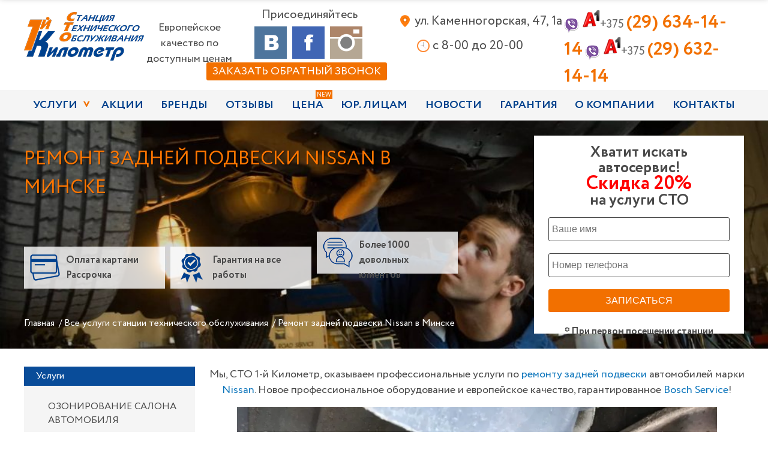

--- FILE ---
content_type: text/html; charset=UTF-8
request_url: https://1km.by/uslugi/remont-zadney-podveski-nissan/
body_size: 56913
content:


<!doctype html>
<html lang="ru-RU">
<head><meta name='yandex-verification' content='679965de023273fb' />
	<meta charset="UTF-8"><script>if(navigator.userAgent.match(/MSIE|Internet Explorer/i)||navigator.userAgent.match(/Trident\/7\..*?rv:11/i)){var href=document.location.href;if(!href.match(/[?&]nowprocket/)){if(href.indexOf("?")==-1){if(href.indexOf("#")==-1){document.location.href=href+"?nowprocket=1"}else{document.location.href=href.replace("#","?nowprocket=1#")}}else{if(href.indexOf("#")==-1){document.location.href=href+"&nowprocket=1"}else{document.location.href=href.replace("#","&nowprocket=1#")}}}}</script><script>class RocketLazyLoadScripts{constructor(){this.triggerEvents=["keydown","mousedown","mousemove","touchmove","touchstart","touchend","wheel"],this.userEventHandler=this._triggerListener.bind(this),this.touchStartHandler=this._onTouchStart.bind(this),this.touchMoveHandler=this._onTouchMove.bind(this),this.touchEndHandler=this._onTouchEnd.bind(this),this.clickHandler=this._onClick.bind(this),this.interceptedClicks=[],window.addEventListener("pageshow",(e=>{this.persisted=e.persisted})),window.addEventListener("DOMContentLoaded",(()=>{this._preconnect3rdParties()})),this.delayedScripts={normal:[],async:[],defer:[]},this.allJQueries=[]}_addUserInteractionListener(e){document.hidden?e._triggerListener():(this.triggerEvents.forEach((t=>window.addEventListener(t,e.userEventHandler,{passive:!0}))),window.addEventListener("touchstart",e.touchStartHandler,{passive:!0}),window.addEventListener("mousedown",e.touchStartHandler),document.addEventListener("visibilitychange",e.userEventHandler))}_removeUserInteractionListener(){this.triggerEvents.forEach((e=>window.removeEventListener(e,this.userEventHandler,{passive:!0}))),document.removeEventListener("visibilitychange",this.userEventHandler)}_onTouchStart(e){"HTML"!==e.target.tagName&&(window.addEventListener("touchend",this.touchEndHandler),window.addEventListener("mouseup",this.touchEndHandler),window.addEventListener("touchmove",this.touchMoveHandler,{passive:!0}),window.addEventListener("mousemove",this.touchMoveHandler),e.target.addEventListener("click",this.clickHandler),this._renameDOMAttribute(e.target,"onclick","rocket-onclick"))}_onTouchMove(e){window.removeEventListener("touchend",this.touchEndHandler),window.removeEventListener("mouseup",this.touchEndHandler),window.removeEventListener("touchmove",this.touchMoveHandler,{passive:!0}),window.removeEventListener("mousemove",this.touchMoveHandler),e.target.removeEventListener("click",this.clickHandler),this._renameDOMAttribute(e.target,"rocket-onclick","onclick")}_onTouchEnd(e){window.removeEventListener("touchend",this.touchEndHandler),window.removeEventListener("mouseup",this.touchEndHandler),window.removeEventListener("touchmove",this.touchMoveHandler,{passive:!0}),window.removeEventListener("mousemove",this.touchMoveHandler)}_onClick(e){e.target.removeEventListener("click",this.clickHandler),this._renameDOMAttribute(e.target,"rocket-onclick","onclick"),this.interceptedClicks.push(e),e.preventDefault(),e.stopPropagation(),e.stopImmediatePropagation()}_replayClicks(){window.removeEventListener("touchstart",this.touchStartHandler,{passive:!0}),window.removeEventListener("mousedown",this.touchStartHandler),this.interceptedClicks.forEach((e=>{e.target.dispatchEvent(new MouseEvent("click",{view:e.view,bubbles:!0,cancelable:!0}))}))}_renameDOMAttribute(e,t,n){e.hasAttribute&&e.hasAttribute(t)&&(event.target.setAttribute(n,event.target.getAttribute(t)),event.target.removeAttribute(t))}_triggerListener(){this._removeUserInteractionListener(this),"loading"===document.readyState?document.addEventListener("DOMContentLoaded",this._loadEverythingNow.bind(this)):this._loadEverythingNow()}_preconnect3rdParties(){let e=[];document.querySelectorAll("script[type=rocketlazyloadscript]").forEach((t=>{if(t.hasAttribute("src")){const n=new URL(t.src).origin;n!==location.origin&&e.push({src:n,crossOrigin:t.crossOrigin||"module"===t.getAttribute("data-rocket-type")})}})),e=[...new Map(e.map((e=>[JSON.stringify(e),e]))).values()],this._batchInjectResourceHints(e,"preconnect")}async _loadEverythingNow(){this.lastBreath=Date.now(),this._delayEventListeners(),this._delayJQueryReady(this),this._handleDocumentWrite(),this._registerAllDelayedScripts(),this._preloadAllScripts(),await this._loadScriptsFromList(this.delayedScripts.normal),await this._loadScriptsFromList(this.delayedScripts.defer),await this._loadScriptsFromList(this.delayedScripts.async);try{await this._triggerDOMContentLoaded(),await this._triggerWindowLoad()}catch(e){}window.dispatchEvent(new Event("rocket-allScriptsLoaded")),this._replayClicks()}_registerAllDelayedScripts(){document.querySelectorAll("script[type=rocketlazyloadscript]").forEach((e=>{e.hasAttribute("src")?e.hasAttribute("async")&&!1!==e.async?this.delayedScripts.async.push(e):e.hasAttribute("defer")&&!1!==e.defer||"module"===e.getAttribute("data-rocket-type")?this.delayedScripts.defer.push(e):this.delayedScripts.normal.push(e):this.delayedScripts.normal.push(e)}))}async _transformScript(e){return await this._littleBreath(),new Promise((t=>{const n=document.createElement("script");[...e.attributes].forEach((e=>{let t=e.nodeName;"type"!==t&&("data-rocket-type"===t&&(t="type"),n.setAttribute(t,e.nodeValue))})),e.hasAttribute("src")?(n.addEventListener("load",t),n.addEventListener("error",t)):(n.text=e.text,t());try{e.parentNode.replaceChild(n,e)}catch(e){t()}}))}async _loadScriptsFromList(e){const t=e.shift();return t?(await this._transformScript(t),this._loadScriptsFromList(e)):Promise.resolve()}_preloadAllScripts(){this._batchInjectResourceHints([...this.delayedScripts.normal,...this.delayedScripts.defer,...this.delayedScripts.async],"preload")}_batchInjectResourceHints(e,t){var n=document.createDocumentFragment();e.forEach((e=>{if(e.src){const i=document.createElement("link");i.href=e.src,i.rel=t,"preconnect"!==t&&(i.as="script"),e.getAttribute&&"module"===e.getAttribute("data-rocket-type")&&(i.crossOrigin=!0),e.crossOrigin&&(i.crossOrigin=e.crossOrigin),n.appendChild(i)}})),document.head.appendChild(n)}_delayEventListeners(){let e={};function t(t,n){!function(t){function n(n){return e[t].eventsToRewrite.indexOf(n)>=0?"rocket-"+n:n}e[t]||(e[t]={originalFunctions:{add:t.addEventListener,remove:t.removeEventListener},eventsToRewrite:[]},t.addEventListener=function(){arguments[0]=n(arguments[0]),e[t].originalFunctions.add.apply(t,arguments)},t.removeEventListener=function(){arguments[0]=n(arguments[0]),e[t].originalFunctions.remove.apply(t,arguments)})}(t),e[t].eventsToRewrite.push(n)}function n(e,t){let n=e[t];Object.defineProperty(e,t,{get:()=>n||function(){},set(i){e["rocket"+t]=n=i}})}t(document,"DOMContentLoaded"),t(window,"DOMContentLoaded"),t(window,"load"),t(window,"pageshow"),t(document,"readystatechange"),n(document,"onreadystatechange"),n(window,"onload"),n(window,"onpageshow")}_delayJQueryReady(e){let t=window.jQuery;Object.defineProperty(window,"jQuery",{get:()=>t,set(n){if(n&&n.fn&&!e.allJQueries.includes(n)){n.fn.ready=n.fn.init.prototype.ready=function(t){e.domReadyFired?t.bind(document)(n):document.addEventListener("rocket-DOMContentLoaded",(()=>t.bind(document)(n)))};const t=n.fn.on;n.fn.on=n.fn.init.prototype.on=function(){if(this[0]===window){function e(e){return e.split(" ").map((e=>"load"===e||0===e.indexOf("load.")?"rocket-jquery-load":e)).join(" ")}"string"==typeof arguments[0]||arguments[0]instanceof String?arguments[0]=e(arguments[0]):"object"==typeof arguments[0]&&Object.keys(arguments[0]).forEach((t=>{delete Object.assign(arguments[0],{[e(t)]:arguments[0][t]})[t]}))}return t.apply(this,arguments),this},e.allJQueries.push(n)}t=n}})}async _triggerDOMContentLoaded(){this.domReadyFired=!0,await this._littleBreath(),document.dispatchEvent(new Event("rocket-DOMContentLoaded")),await this._littleBreath(),window.dispatchEvent(new Event("rocket-DOMContentLoaded")),await this._littleBreath(),document.dispatchEvent(new Event("rocket-readystatechange")),await this._littleBreath(),document.rocketonreadystatechange&&document.rocketonreadystatechange()}async _triggerWindowLoad(){await this._littleBreath(),window.dispatchEvent(new Event("rocket-load")),await this._littleBreath(),window.rocketonload&&window.rocketonload(),await this._littleBreath(),this.allJQueries.forEach((e=>e(window).trigger("rocket-jquery-load"))),await this._littleBreath();const e=new Event("rocket-pageshow");e.persisted=this.persisted,window.dispatchEvent(e),await this._littleBreath(),window.rocketonpageshow&&window.rocketonpageshow({persisted:this.persisted})}_handleDocumentWrite(){const e=new Map;document.write=document.writeln=function(t){const n=document.currentScript,i=document.createRange(),r=n.parentElement;let o=e.get(n);void 0===o&&(o=n.nextSibling,e.set(n,o));const s=document.createDocumentFragment();i.setStart(s,0),s.appendChild(i.createContextualFragment(t)),r.insertBefore(s,o)}}async _littleBreath(){Date.now()-this.lastBreath>45&&(await this._requestAnimFrame(),this.lastBreath=Date.now())}async _requestAnimFrame(){return document.hidden?new Promise((e=>setTimeout(e))):new Promise((e=>requestAnimationFrame(e)))}static run(){const e=new RocketLazyLoadScripts;e._addUserInteractionListener(e)}}RocketLazyLoadScripts.run();</script>
	<!-- Yandex.Metrika counter -->
<script type="rocketlazyloadscript" data-rocket-type="text/javascript" >
   (function(m,e,t,r,i,k,a){m[i]=m[i]||function(){(m[i].a=m[i].a||[]).push(arguments)};
   m[i].l=1*new Date();k=e.createElement(t),a=e.getElementsByTagName(t)[0],k.async=1,k.src=r,a.parentNode.insertBefore(k,a)})
   (window, document, "script", "https://mc.yandex.ru/metrika/tag.js", "ym");

   ym(34284615, "init", {
        clickmap:true,
        trackLinks:true,
        accurateTrackBounce:true,
        webvisor:true,
        trackHash:true
   });
</script>

<!-- /Yandex.Metrika counter -->

	<!-- Global site tag (gtag.js) - Google Analytics -->
<script type="rocketlazyloadscript" async src="https://www.googletagmanager.com/gtag/js?id=UA-74446108-1"></script>
<script type="rocketlazyloadscript">
  window.dataLayer = window.dataLayer || [];
  function gtag(){dataLayer.push(arguments);}
  gtag('js', new Date());

  gtag('config', 'UA-74446108-1');
</script>
<!-- Event snippet for Интерактивные номера телефонов conversion page
In your html page, add the snippet and call gtag_report_conversion when someone clicks on the chosen link or button. -->
<script type="rocketlazyloadscript">
function gtag_report_conversion(url) {
  var callback = function () {
    if (typeof(url) != 'undefined') {
      window.location = url;
    }
  };
  gtag('event', 'conversion', {
      'send_to': 'AW-17098253664/bZzKCP2g7ssbEODKitk_',
      'value': 1.0,
      'currency': 'USD',
      'event_callback': callback
  });
  return false;
}
</script>


	<meta http-equiv="Cache-Control" content="no-cache, no-store, must-revalidate" />
	<meta http-equiv="Pragma" content="no-cache" />
	<meta http-equiv="Expires" content="0" />

	
	<title>Ремонт задней подвески Nissan в Минске - цены ремонта задней подвески Nissan на СТО</title><link rel="preload" as="style" href="https://fonts.googleapis.com/css?family=Open%20Sans&#038;display=swap" /><link rel="stylesheet" href="https://fonts.googleapis.com/css?family=Open%20Sans&#038;display=swap" media="print" onload="this.media='all'" /><noscript><link rel="stylesheet" href="https://fonts.googleapis.com/css?family=Open%20Sans&#038;display=swap" /></noscript>
	<meta http-equiv="X-UA-Compatible" content="IE=edge">
	<meta name="viewport" content="width=device-width, initial-scale=1">
	<link rel="shortcut icon" href="https://1km.by/wp-content/themes/1km-m88templates/favicon.ico">

	<meta name="google-site-verification" content="fhxS_cHIgWX7NYQ6MNFMIrSED3x-j1TNa6Ft_jfN6XE" />
	<!--link href='https://fonts.googleapis.com/css?family=Open+Sans:400,700,700italic,600italic,600,400italic,300italic,300,800,800italic&subset=latin,cyrillic-ext,cyrillic' rel='stylesheet' type='text/css'>
	<link href='https://fonts.googleapis.com/css?family=Roboto:400,100,100italic,300,300italic,400italic,500,500italic,700,700italic,900,900italic&subset=latin,cyrillic-ext,cyrillic' rel='stylesheet' type='text/css'-->
	<link data-minify="1" rel="stylesheet" type="text/css" href="https://1km.by/wp-content/cache/min/1/wp-content/themes/1km-m88templates/css/style.css?ver=1766135762">
	<link rel="stylesheet" type="text/css" href="https://1km.by/wp-content/themes/1km-m88templates/css/reveal.min.css">
	<link rel="stylesheet" type="text/css" href="https://1km.by/wp-content/themes/1km-m88templates/css/jquery.fancybox.min.css">
	<!--link rel="stylesheet" type="text/css" href="https://1km.by/wp-content/themes/1km-m88templates/css/jquery.bxslider.min.css"/>
	<link rel="stylesheet" type="text/css" href="https://1km.by/wp-content/themes/1km-m88templates/css/animate.css"/-->
	<link rel="stylesheet" type="text/css" href="https://1km.by/wp-content/themes/1km-m88templates/css/owl.carousel.min.css"/>
	<link rel="stylesheet" type="text/css" href="https://1km.by/wp-content/themes/1km-m88templates/css/owl.theme.default.min.css"/>
	<link rel="stylesheet" type="text/css" href="https://1km.by/wp-content/themes/1km-m88templates/css/jquery-ui.min.css"/>
	<!--[if lt IE 9]>
	<script src="http://html5shim.googlecode.com/svn/trunk/html5.js"></script>
	<![endif]-->
	<script data-cfasync="false" data-no-defer="1" data-no-minify="1" data-no-optimize="1">var ewww_webp_supported=!1;function check_webp_feature(A,e){var w;e=void 0!==e?e:function(){},ewww_webp_supported?e(ewww_webp_supported):((w=new Image).onload=function(){ewww_webp_supported=0<w.width&&0<w.height,e&&e(ewww_webp_supported)},w.onerror=function(){e&&e(!1)},w.src="data:image/webp;base64,"+{alpha:"UklGRkoAAABXRUJQVlA4WAoAAAAQAAAAAAAAAAAAQUxQSAwAAAARBxAR/Q9ERP8DAABWUDggGAAAABQBAJ0BKgEAAQAAAP4AAA3AAP7mtQAAAA=="}[A])}check_webp_feature("alpha");</script><script data-cfasync="false" data-no-defer="1" data-no-minify="1" data-no-optimize="1">var Arrive=function(c,w){"use strict";if(c.MutationObserver&&"undefined"!=typeof HTMLElement){var r,a=0,u=(r=HTMLElement.prototype.matches||HTMLElement.prototype.webkitMatchesSelector||HTMLElement.prototype.mozMatchesSelector||HTMLElement.prototype.msMatchesSelector,{matchesSelector:function(e,t){return e instanceof HTMLElement&&r.call(e,t)},addMethod:function(e,t,r){var a=e[t];e[t]=function(){return r.length==arguments.length?r.apply(this,arguments):"function"==typeof a?a.apply(this,arguments):void 0}},callCallbacks:function(e,t){t&&t.options.onceOnly&&1==t.firedElems.length&&(e=[e[0]]);for(var r,a=0;r=e[a];a++)r&&r.callback&&r.callback.call(r.elem,r.elem);t&&t.options.onceOnly&&1==t.firedElems.length&&t.me.unbindEventWithSelectorAndCallback.call(t.target,t.selector,t.callback)},checkChildNodesRecursively:function(e,t,r,a){for(var i,n=0;i=e[n];n++)r(i,t,a)&&a.push({callback:t.callback,elem:i}),0<i.childNodes.length&&u.checkChildNodesRecursively(i.childNodes,t,r,a)},mergeArrays:function(e,t){var r,a={};for(r in e)e.hasOwnProperty(r)&&(a[r]=e[r]);for(r in t)t.hasOwnProperty(r)&&(a[r]=t[r]);return a},toElementsArray:function(e){return e=void 0!==e&&("number"!=typeof e.length||e===c)?[e]:e}}),e=(l.prototype.addEvent=function(e,t,r,a){a={target:e,selector:t,options:r,callback:a,firedElems:[]};return this._beforeAdding&&this._beforeAdding(a),this._eventsBucket.push(a),a},l.prototype.removeEvent=function(e){for(var t,r=this._eventsBucket.length-1;t=this._eventsBucket[r];r--)e(t)&&(this._beforeRemoving&&this._beforeRemoving(t),(t=this._eventsBucket.splice(r,1))&&t.length&&(t[0].callback=null))},l.prototype.beforeAdding=function(e){this._beforeAdding=e},l.prototype.beforeRemoving=function(e){this._beforeRemoving=e},l),t=function(i,n){var o=new e,l=this,s={fireOnAttributesModification:!1};return o.beforeAdding(function(t){var e=t.target;e!==c.document&&e!==c||(e=document.getElementsByTagName("html")[0]);var r=new MutationObserver(function(e){n.call(this,e,t)}),a=i(t.options);r.observe(e,a),t.observer=r,t.me=l}),o.beforeRemoving(function(e){e.observer.disconnect()}),this.bindEvent=function(e,t,r){t=u.mergeArrays(s,t);for(var a=u.toElementsArray(this),i=0;i<a.length;i++)o.addEvent(a[i],e,t,r)},this.unbindEvent=function(){var r=u.toElementsArray(this);o.removeEvent(function(e){for(var t=0;t<r.length;t++)if(this===w||e.target===r[t])return!0;return!1})},this.unbindEventWithSelectorOrCallback=function(r){var a=u.toElementsArray(this),i=r,e="function"==typeof r?function(e){for(var t=0;t<a.length;t++)if((this===w||e.target===a[t])&&e.callback===i)return!0;return!1}:function(e){for(var t=0;t<a.length;t++)if((this===w||e.target===a[t])&&e.selector===r)return!0;return!1};o.removeEvent(e)},this.unbindEventWithSelectorAndCallback=function(r,a){var i=u.toElementsArray(this);o.removeEvent(function(e){for(var t=0;t<i.length;t++)if((this===w||e.target===i[t])&&e.selector===r&&e.callback===a)return!0;return!1})},this},i=new function(){var s={fireOnAttributesModification:!1,onceOnly:!1,existing:!1};function n(e,t,r){return!(!u.matchesSelector(e,t.selector)||(e._id===w&&(e._id=a++),-1!=t.firedElems.indexOf(e._id)))&&(t.firedElems.push(e._id),!0)}var c=(i=new t(function(e){var t={attributes:!1,childList:!0,subtree:!0};return e.fireOnAttributesModification&&(t.attributes=!0),t},function(e,i){e.forEach(function(e){var t=e.addedNodes,r=e.target,a=[];null!==t&&0<t.length?u.checkChildNodesRecursively(t,i,n,a):"attributes"===e.type&&n(r,i)&&a.push({callback:i.callback,elem:r}),u.callCallbacks(a,i)})})).bindEvent;return i.bindEvent=function(e,t,r){t=void 0===r?(r=t,s):u.mergeArrays(s,t);var a=u.toElementsArray(this);if(t.existing){for(var i=[],n=0;n<a.length;n++)for(var o=a[n].querySelectorAll(e),l=0;l<o.length;l++)i.push({callback:r,elem:o[l]});if(t.onceOnly&&i.length)return r.call(i[0].elem,i[0].elem);setTimeout(u.callCallbacks,1,i)}c.call(this,e,t,r)},i},o=new function(){var a={};function i(e,t){return u.matchesSelector(e,t.selector)}var n=(o=new t(function(){return{childList:!0,subtree:!0}},function(e,r){e.forEach(function(e){var t=e.removedNodes,e=[];null!==t&&0<t.length&&u.checkChildNodesRecursively(t,r,i,e),u.callCallbacks(e,r)})})).bindEvent;return o.bindEvent=function(e,t,r){t=void 0===r?(r=t,a):u.mergeArrays(a,t),n.call(this,e,t,r)},o};d(HTMLElement.prototype),d(NodeList.prototype),d(HTMLCollection.prototype),d(HTMLDocument.prototype),d(Window.prototype);var n={};return s(i,n,"unbindAllArrive"),s(o,n,"unbindAllLeave"),n}function l(){this._eventsBucket=[],this._beforeAdding=null,this._beforeRemoving=null}function s(e,t,r){u.addMethod(t,r,e.unbindEvent),u.addMethod(t,r,e.unbindEventWithSelectorOrCallback),u.addMethod(t,r,e.unbindEventWithSelectorAndCallback)}function d(e){e.arrive=i.bindEvent,s(i,e,"unbindArrive"),e.leave=o.bindEvent,s(o,e,"unbindLeave")}}(window,void 0),ewww_webp_supported=!1;function check_webp_feature(e,t){var r;ewww_webp_supported?t(ewww_webp_supported):((r=new Image).onload=function(){ewww_webp_supported=0<r.width&&0<r.height,t(ewww_webp_supported)},r.onerror=function(){t(!1)},r.src="data:image/webp;base64,"+{alpha:"UklGRkoAAABXRUJQVlA4WAoAAAAQAAAAAAAAAAAAQUxQSAwAAAARBxAR/Q9ERP8DAABWUDggGAAAABQBAJ0BKgEAAQAAAP4AAA3AAP7mtQAAAA==",animation:"UklGRlIAAABXRUJQVlA4WAoAAAASAAAAAAAAAAAAQU5JTQYAAAD/////AABBTk1GJgAAAAAAAAAAAAAAAAAAAGQAAABWUDhMDQAAAC8AAAAQBxAREYiI/gcA"}[e])}function ewwwLoadImages(e){if(e){for(var t=document.querySelectorAll(".batch-image img, .image-wrapper a, .ngg-pro-masonry-item a, .ngg-galleria-offscreen-seo-wrapper a"),r=0,a=t.length;r<a;r++)ewwwAttr(t[r],"data-src",t[r].getAttribute("data-webp")),ewwwAttr(t[r],"data-thumbnail",t[r].getAttribute("data-webp-thumbnail"));for(var i=document.querySelectorAll("div.woocommerce-product-gallery__image"),r=0,a=i.length;r<a;r++)ewwwAttr(i[r],"data-thumb",i[r].getAttribute("data-webp-thumb"))}for(var n=document.querySelectorAll("video"),r=0,a=n.length;r<a;r++)ewwwAttr(n[r],"poster",e?n[r].getAttribute("data-poster-webp"):n[r].getAttribute("data-poster-image"));for(var o,l=document.querySelectorAll("img.ewww_webp_lazy_load"),r=0,a=l.length;r<a;r++)e&&(ewwwAttr(l[r],"data-lazy-srcset",l[r].getAttribute("data-lazy-srcset-webp")),ewwwAttr(l[r],"data-srcset",l[r].getAttribute("data-srcset-webp")),ewwwAttr(l[r],"data-lazy-src",l[r].getAttribute("data-lazy-src-webp")),ewwwAttr(l[r],"data-src",l[r].getAttribute("data-src-webp")),ewwwAttr(l[r],"data-orig-file",l[r].getAttribute("data-webp-orig-file")),ewwwAttr(l[r],"data-medium-file",l[r].getAttribute("data-webp-medium-file")),ewwwAttr(l[r],"data-large-file",l[r].getAttribute("data-webp-large-file")),null!=(o=l[r].getAttribute("srcset"))&&!1!==o&&o.includes("R0lGOD")&&ewwwAttr(l[r],"src",l[r].getAttribute("data-lazy-src-webp"))),l[r].className=l[r].className.replace(/\bewww_webp_lazy_load\b/,"");for(var s=document.querySelectorAll(".ewww_webp"),r=0,a=s.length;r<a;r++)e?(ewwwAttr(s[r],"srcset",s[r].getAttribute("data-srcset-webp")),ewwwAttr(s[r],"src",s[r].getAttribute("data-src-webp")),ewwwAttr(s[r],"data-orig-file",s[r].getAttribute("data-webp-orig-file")),ewwwAttr(s[r],"data-medium-file",s[r].getAttribute("data-webp-medium-file")),ewwwAttr(s[r],"data-large-file",s[r].getAttribute("data-webp-large-file")),ewwwAttr(s[r],"data-large_image",s[r].getAttribute("data-webp-large_image")),ewwwAttr(s[r],"data-src",s[r].getAttribute("data-webp-src"))):(ewwwAttr(s[r],"srcset",s[r].getAttribute("data-srcset-img")),ewwwAttr(s[r],"src",s[r].getAttribute("data-src-img"))),s[r].className=s[r].className.replace(/\bewww_webp\b/,"ewww_webp_loaded");window.jQuery&&jQuery.fn.isotope&&jQuery.fn.imagesLoaded&&(jQuery(".fusion-posts-container-infinite").imagesLoaded(function(){jQuery(".fusion-posts-container-infinite").hasClass("isotope")&&jQuery(".fusion-posts-container-infinite").isotope()}),jQuery(".fusion-portfolio:not(.fusion-recent-works) .fusion-portfolio-wrapper").imagesLoaded(function(){jQuery(".fusion-portfolio:not(.fusion-recent-works) .fusion-portfolio-wrapper").isotope()}))}function ewwwWebPInit(e){ewwwLoadImages(e),ewwwNggLoadGalleries(e),document.arrive(".ewww_webp",function(){ewwwLoadImages(e)}),document.arrive(".ewww_webp_lazy_load",function(){ewwwLoadImages(e)}),document.arrive("videos",function(){ewwwLoadImages(e)}),"loading"==document.readyState?document.addEventListener("DOMContentLoaded",ewwwJSONParserInit):("undefined"!=typeof galleries&&ewwwNggParseGalleries(e),ewwwWooParseVariations(e))}function ewwwAttr(e,t,r){null!=r&&!1!==r&&e.setAttribute(t,r)}function ewwwJSONParserInit(){"undefined"!=typeof galleries&&check_webp_feature("alpha",ewwwNggParseGalleries),check_webp_feature("alpha",ewwwWooParseVariations)}function ewwwWooParseVariations(e){if(e)for(var t=document.querySelectorAll("form.variations_form"),r=0,a=t.length;r<a;r++){var i=t[r].getAttribute("data-product_variations"),n=!1;try{for(var o in i=JSON.parse(i))void 0!==i[o]&&void 0!==i[o].image&&(void 0!==i[o].image.src_webp&&(i[o].image.src=i[o].image.src_webp,n=!0),void 0!==i[o].image.srcset_webp&&(i[o].image.srcset=i[o].image.srcset_webp,n=!0),void 0!==i[o].image.full_src_webp&&(i[o].image.full_src=i[o].image.full_src_webp,n=!0),void 0!==i[o].image.gallery_thumbnail_src_webp&&(i[o].image.gallery_thumbnail_src=i[o].image.gallery_thumbnail_src_webp,n=!0),void 0!==i[o].image.thumb_src_webp&&(i[o].image.thumb_src=i[o].image.thumb_src_webp,n=!0));n&&ewwwAttr(t[r],"data-product_variations",JSON.stringify(i))}catch(e){}}}function ewwwNggParseGalleries(e){if(e)for(var t in galleries){var r=galleries[t];galleries[t].images_list=ewwwNggParseImageList(r.images_list)}}function ewwwNggLoadGalleries(e){e&&document.addEventListener("ngg.galleria.themeadded",function(e,t){window.ngg_galleria._create_backup=window.ngg_galleria.create,window.ngg_galleria.create=function(e,t){var r=$(e).data("id");return galleries["gallery_"+r].images_list=ewwwNggParseImageList(galleries["gallery_"+r].images_list),window.ngg_galleria._create_backup(e,t)}})}function ewwwNggParseImageList(e){for(var t in e){var r=e[t];if(void 0!==r["image-webp"]&&(e[t].image=r["image-webp"],delete e[t]["image-webp"]),void 0!==r["thumb-webp"]&&(e[t].thumb=r["thumb-webp"],delete e[t]["thumb-webp"]),void 0!==r.full_image_webp&&(e[t].full_image=r.full_image_webp,delete e[t].full_image_webp),void 0!==r.srcsets)for(var a in r.srcsets)nggSrcset=r.srcsets[a],void 0!==r.srcsets[a+"-webp"]&&(e[t].srcsets[a]=r.srcsets[a+"-webp"],delete e[t].srcsets[a+"-webp"]);if(void 0!==r.full_srcsets)for(var i in r.full_srcsets)nggFSrcset=r.full_srcsets[i],void 0!==r.full_srcsets[i+"-webp"]&&(e[t].full_srcsets[i]=r.full_srcsets[i+"-webp"],delete e[t].full_srcsets[i+"-webp"])}return e}check_webp_feature("alpha",ewwwWebPInit);</script><meta name='robots' content='index, follow, max-image-preview:large, max-snippet:-1, max-video-preview:-1' />
	<style>img:is([sizes="auto" i], [sizes^="auto," i]) { contain-intrinsic-size: 3000px 1500px }</style>
	<!-- Режим согласия с тегами Google (gtag.js) DataLayer добавлен Site Kit -->
<script type="rocketlazyloadscript" data-rocket-type="text/javascript" id="google_gtagjs-js-consent-mode-data-layer">
/* <![CDATA[ */
window.dataLayer = window.dataLayer || [];function gtag(){dataLayer.push(arguments);}
gtag('consent', 'default', {"ad_personalization":"denied","ad_storage":"denied","ad_user_data":"denied","analytics_storage":"denied","functionality_storage":"denied","security_storage":"denied","personalization_storage":"denied","region":["AT","BE","BG","CH","CY","CZ","DE","DK","EE","ES","FI","FR","GB","GR","HR","HU","IE","IS","IT","LI","LT","LU","LV","MT","NL","NO","PL","PT","RO","SE","SI","SK"],"wait_for_update":500});
window._googlesitekitConsentCategoryMap = {"statistics":["analytics_storage"],"marketing":["ad_storage","ad_user_data","ad_personalization"],"functional":["functionality_storage","security_storage"],"preferences":["personalization_storage"]};
window._googlesitekitConsents = {"ad_personalization":"denied","ad_storage":"denied","ad_user_data":"denied","analytics_storage":"denied","functionality_storage":"denied","security_storage":"denied","personalization_storage":"denied","region":["AT","BE","BG","CH","CY","CZ","DE","DK","EE","ES","FI","FR","GB","GR","HR","HU","IE","IS","IT","LI","LT","LU","LV","MT","NL","NO","PL","PT","RO","SE","SI","SK"],"wait_for_update":500};
/* ]]> */
</script>
<!-- Завершение работы тега Google (gtag.js) Режим согласия dataLayer, добавленный Site Kit -->

	<!-- This site is optimized with the Yoast SEO plugin v25.6 - https://yoast.com/wordpress/plugins/seo/ -->
	<meta name="description" content="Ремонт задней подвески Nissan в Минске на СТО 1-й Километр! ⭐️ Низкие цены ⭐️ Рассрочка ⭐️ Онлайн заявка ⭐️ Гарантия ☎️ +375 (29) 634-14-14" />
	<link rel="canonical" href="https://1km.by/uslugi/remont-zadney-podveski-nissan/" />
	<meta property="og:locale" content="ru_RU" />
	<meta property="og:type" content="article" />
	<meta property="og:title" content="Ремонт задней подвески Nissan в Минске - цены ремонта задней подвески Nissan на СТО" />
	<meta property="og:description" content="Ремонт задней подвески Nissan в Минске на СТО 1-й Километр! ⭐️ Низкие цены ⭐️ Рассрочка ⭐️ Онлайн заявка ⭐️ Гарантия ☎️ +375 (29) 634-14-14" />
	<meta property="og:url" content="https://1km.by/uslugi/remont-zadney-podveski-nissan/" />
	<meta property="og:site_name" content="СТО 1-й Километр в Минске" />
	<meta property="article:modified_time" content="2020-04-29T19:40:06+00:00" />
	<meta property="og:image" content="https://1km.by/wp-content/uploads/2020/03/Remont-zadney-podveski-Volvo-1.jpg" />
	<meta property="og:image:width" content="1000" />
	<meta property="og:image:height" content="750" />
	<meta property="og:image:type" content="image/jpeg" />
	<meta name="twitter:card" content="summary_large_image" />
	<script type="application/ld+json" class="yoast-schema-graph">{"@context":"https://schema.org","@graph":[{"@type":"WebPage","@id":"https://1km.by/uslugi/remont-zadney-podveski-nissan/","url":"https://1km.by/uslugi/remont-zadney-podveski-nissan/","name":"Ремонт задней подвески Nissan в Минске - цены ремонта задней подвески Nissan на СТО","isPartOf":{"@id":"https://1km.by/#website"},"primaryImageOfPage":{"@id":"https://1km.by/uslugi/remont-zadney-podveski-nissan/#primaryimage"},"image":{"@id":"https://1km.by/uslugi/remont-zadney-podveski-nissan/#primaryimage"},"thumbnailUrl":"https://1km.by/wp-content/uploads/2020/03/Remont-zadney-podveski-Volvo-1.jpg","datePublished":"2020-04-29T19:38:34+00:00","dateModified":"2020-04-29T19:40:06+00:00","description":"Ремонт задней подвески Nissan в Минске на СТО 1-й Километр! ⭐️ Низкие цены ⭐️ Рассрочка ⭐️ Онлайн заявка ⭐️ Гарантия ☎️ +375 (29) 634-14-14","breadcrumb":{"@id":"https://1km.by/uslugi/remont-zadney-podveski-nissan/#breadcrumb"},"inLanguage":"ru-RU","potentialAction":[{"@type":"ReadAction","target":["https://1km.by/uslugi/remont-zadney-podveski-nissan/"]}]},{"@type":"ImageObject","inLanguage":"ru-RU","@id":"https://1km.by/uslugi/remont-zadney-podveski-nissan/#primaryimage","url":"https://1km.by/wp-content/uploads/2020/03/Remont-zadney-podveski-Volvo-1.jpg","contentUrl":"https://1km.by/wp-content/uploads/2020/03/Remont-zadney-podveski-Volvo-1.jpg","width":1000,"height":750},{"@type":"BreadcrumbList","@id":"https://1km.by/uslugi/remont-zadney-podveski-nissan/#breadcrumb","itemListElement":[{"@type":"ListItem","position":1,"name":"Главная","item":"https://1km.by/"},{"@type":"ListItem","position":2,"name":"Все услуги станции технического обслуживания","item":"https://1km.by/uslugi/"},{"@type":"ListItem","position":3,"name":"Ремонт задней подвески Nissan в Минске"}]},{"@type":"WebSite","@id":"https://1km.by/#website","url":"https://1km.by/","name":"СТО 1-й Километр в Минске","description":"1km.by","publisher":{"@id":"https://1km.by/#organization"},"potentialAction":[{"@type":"SearchAction","target":{"@type":"EntryPoint","urlTemplate":"https://1km.by/?s={search_term_string}"},"query-input":{"@type":"PropertyValueSpecification","valueRequired":true,"valueName":"search_term_string"}}],"inLanguage":"ru-RU"},{"@type":"Organization","@id":"https://1km.by/#organization","name":"Автосервис 1-й Километр","url":"https://1km.by/","logo":{"@type":"ImageObject","inLanguage":"ru-RU","@id":"https://1km.by/#/schema/logo/image/","url":"https://1km.by/wp-content/uploads/2016/01/logo1.png","contentUrl":"https://1km.by/wp-content/uploads/2016/01/logo1.png","width":200,"height":81,"caption":"Автосервис 1-й Километр"},"image":{"@id":"https://1km.by/#/schema/logo/image/"}}]}</script>
	<!-- / Yoast SEO plugin. -->


<link rel='dns-prefetch' href='//ajax.googleapis.com' />
<link rel='dns-prefetch' href='//www.googletagmanager.com' />
<link href='https://fonts.gstatic.com' crossorigin rel='preconnect' />
<script type="rocketlazyloadscript" data-rocket-type="text/javascript">
/* <![CDATA[ */
window._wpemojiSettings = {"baseUrl":"https:\/\/s.w.org\/images\/core\/emoji\/16.0.1\/72x72\/","ext":".png","svgUrl":"https:\/\/s.w.org\/images\/core\/emoji\/16.0.1\/svg\/","svgExt":".svg","source":{"concatemoji":"https:\/\/1km.by\/wp-includes\/js\/wp-emoji-release.min.js?ver=6.8.3"}};
/*! This file is auto-generated */
!function(s,n){var o,i,e;function c(e){try{var t={supportTests:e,timestamp:(new Date).valueOf()};sessionStorage.setItem(o,JSON.stringify(t))}catch(e){}}function p(e,t,n){e.clearRect(0,0,e.canvas.width,e.canvas.height),e.fillText(t,0,0);var t=new Uint32Array(e.getImageData(0,0,e.canvas.width,e.canvas.height).data),a=(e.clearRect(0,0,e.canvas.width,e.canvas.height),e.fillText(n,0,0),new Uint32Array(e.getImageData(0,0,e.canvas.width,e.canvas.height).data));return t.every(function(e,t){return e===a[t]})}function u(e,t){e.clearRect(0,0,e.canvas.width,e.canvas.height),e.fillText(t,0,0);for(var n=e.getImageData(16,16,1,1),a=0;a<n.data.length;a++)if(0!==n.data[a])return!1;return!0}function f(e,t,n,a){switch(t){case"flag":return n(e,"\ud83c\udff3\ufe0f\u200d\u26a7\ufe0f","\ud83c\udff3\ufe0f\u200b\u26a7\ufe0f")?!1:!n(e,"\ud83c\udde8\ud83c\uddf6","\ud83c\udde8\u200b\ud83c\uddf6")&&!n(e,"\ud83c\udff4\udb40\udc67\udb40\udc62\udb40\udc65\udb40\udc6e\udb40\udc67\udb40\udc7f","\ud83c\udff4\u200b\udb40\udc67\u200b\udb40\udc62\u200b\udb40\udc65\u200b\udb40\udc6e\u200b\udb40\udc67\u200b\udb40\udc7f");case"emoji":return!a(e,"\ud83e\udedf")}return!1}function g(e,t,n,a){var r="undefined"!=typeof WorkerGlobalScope&&self instanceof WorkerGlobalScope?new OffscreenCanvas(300,150):s.createElement("canvas"),o=r.getContext("2d",{willReadFrequently:!0}),i=(o.textBaseline="top",o.font="600 32px Arial",{});return e.forEach(function(e){i[e]=t(o,e,n,a)}),i}function t(e){var t=s.createElement("script");t.src=e,t.defer=!0,s.head.appendChild(t)}"undefined"!=typeof Promise&&(o="wpEmojiSettingsSupports",i=["flag","emoji"],n.supports={everything:!0,everythingExceptFlag:!0},e=new Promise(function(e){s.addEventListener("DOMContentLoaded",e,{once:!0})}),new Promise(function(t){var n=function(){try{var e=JSON.parse(sessionStorage.getItem(o));if("object"==typeof e&&"number"==typeof e.timestamp&&(new Date).valueOf()<e.timestamp+604800&&"object"==typeof e.supportTests)return e.supportTests}catch(e){}return null}();if(!n){if("undefined"!=typeof Worker&&"undefined"!=typeof OffscreenCanvas&&"undefined"!=typeof URL&&URL.createObjectURL&&"undefined"!=typeof Blob)try{var e="postMessage("+g.toString()+"("+[JSON.stringify(i),f.toString(),p.toString(),u.toString()].join(",")+"));",a=new Blob([e],{type:"text/javascript"}),r=new Worker(URL.createObjectURL(a),{name:"wpTestEmojiSupports"});return void(r.onmessage=function(e){c(n=e.data),r.terminate(),t(n)})}catch(e){}c(n=g(i,f,p,u))}t(n)}).then(function(e){for(var t in e)n.supports[t]=e[t],n.supports.everything=n.supports.everything&&n.supports[t],"flag"!==t&&(n.supports.everythingExceptFlag=n.supports.everythingExceptFlag&&n.supports[t]);n.supports.everythingExceptFlag=n.supports.everythingExceptFlag&&!n.supports.flag,n.DOMReady=!1,n.readyCallback=function(){n.DOMReady=!0}}).then(function(){return e}).then(function(){var e;n.supports.everything||(n.readyCallback(),(e=n.source||{}).concatemoji?t(e.concatemoji):e.wpemoji&&e.twemoji&&(t(e.twemoji),t(e.wpemoji)))}))}((window,document),window._wpemojiSettings);
/* ]]> */
</script>
<style id='wp-emoji-styles-inline-css' type='text/css'>

	img.wp-smiley, img.emoji {
		display: inline !important;
		border: none !important;
		box-shadow: none !important;
		height: 1em !important;
		width: 1em !important;
		margin: 0 0.07em !important;
		vertical-align: -0.1em !important;
		background: none !important;
		padding: 0 !important;
	}
</style>
<link rel='stylesheet' id='wp-block-library-css' href='https://1km.by/wp-includes/css/dist/block-library/style.min.css?ver=6.8.3' type='text/css' media='all' />
<style id='classic-theme-styles-inline-css' type='text/css'>
/*! This file is auto-generated */
.wp-block-button__link{color:#fff;background-color:#32373c;border-radius:9999px;box-shadow:none;text-decoration:none;padding:calc(.667em + 2px) calc(1.333em + 2px);font-size:1.125em}.wp-block-file__button{background:#32373c;color:#fff;text-decoration:none}
</style>
<style id='global-styles-inline-css' type='text/css'>
:root{--wp--preset--aspect-ratio--square: 1;--wp--preset--aspect-ratio--4-3: 4/3;--wp--preset--aspect-ratio--3-4: 3/4;--wp--preset--aspect-ratio--3-2: 3/2;--wp--preset--aspect-ratio--2-3: 2/3;--wp--preset--aspect-ratio--16-9: 16/9;--wp--preset--aspect-ratio--9-16: 9/16;--wp--preset--color--black: #000000;--wp--preset--color--cyan-bluish-gray: #abb8c3;--wp--preset--color--white: #ffffff;--wp--preset--color--pale-pink: #f78da7;--wp--preset--color--vivid-red: #cf2e2e;--wp--preset--color--luminous-vivid-orange: #ff6900;--wp--preset--color--luminous-vivid-amber: #fcb900;--wp--preset--color--light-green-cyan: #7bdcb5;--wp--preset--color--vivid-green-cyan: #00d084;--wp--preset--color--pale-cyan-blue: #8ed1fc;--wp--preset--color--vivid-cyan-blue: #0693e3;--wp--preset--color--vivid-purple: #9b51e0;--wp--preset--gradient--vivid-cyan-blue-to-vivid-purple: linear-gradient(135deg,rgba(6,147,227,1) 0%,rgb(155,81,224) 100%);--wp--preset--gradient--light-green-cyan-to-vivid-green-cyan: linear-gradient(135deg,rgb(122,220,180) 0%,rgb(0,208,130) 100%);--wp--preset--gradient--luminous-vivid-amber-to-luminous-vivid-orange: linear-gradient(135deg,rgba(252,185,0,1) 0%,rgba(255,105,0,1) 100%);--wp--preset--gradient--luminous-vivid-orange-to-vivid-red: linear-gradient(135deg,rgba(255,105,0,1) 0%,rgb(207,46,46) 100%);--wp--preset--gradient--very-light-gray-to-cyan-bluish-gray: linear-gradient(135deg,rgb(238,238,238) 0%,rgb(169,184,195) 100%);--wp--preset--gradient--cool-to-warm-spectrum: linear-gradient(135deg,rgb(74,234,220) 0%,rgb(151,120,209) 20%,rgb(207,42,186) 40%,rgb(238,44,130) 60%,rgb(251,105,98) 80%,rgb(254,248,76) 100%);--wp--preset--gradient--blush-light-purple: linear-gradient(135deg,rgb(255,206,236) 0%,rgb(152,150,240) 100%);--wp--preset--gradient--blush-bordeaux: linear-gradient(135deg,rgb(254,205,165) 0%,rgb(254,45,45) 50%,rgb(107,0,62) 100%);--wp--preset--gradient--luminous-dusk: linear-gradient(135deg,rgb(255,203,112) 0%,rgb(199,81,192) 50%,rgb(65,88,208) 100%);--wp--preset--gradient--pale-ocean: linear-gradient(135deg,rgb(255,245,203) 0%,rgb(182,227,212) 50%,rgb(51,167,181) 100%);--wp--preset--gradient--electric-grass: linear-gradient(135deg,rgb(202,248,128) 0%,rgb(113,206,126) 100%);--wp--preset--gradient--midnight: linear-gradient(135deg,rgb(2,3,129) 0%,rgb(40,116,252) 100%);--wp--preset--font-size--small: 13px;--wp--preset--font-size--medium: 20px;--wp--preset--font-size--large: 36px;--wp--preset--font-size--x-large: 42px;--wp--preset--spacing--20: 0.44rem;--wp--preset--spacing--30: 0.67rem;--wp--preset--spacing--40: 1rem;--wp--preset--spacing--50: 1.5rem;--wp--preset--spacing--60: 2.25rem;--wp--preset--spacing--70: 3.38rem;--wp--preset--spacing--80: 5.06rem;--wp--preset--shadow--natural: 6px 6px 9px rgba(0, 0, 0, 0.2);--wp--preset--shadow--deep: 12px 12px 50px rgba(0, 0, 0, 0.4);--wp--preset--shadow--sharp: 6px 6px 0px rgba(0, 0, 0, 0.2);--wp--preset--shadow--outlined: 6px 6px 0px -3px rgba(255, 255, 255, 1), 6px 6px rgba(0, 0, 0, 1);--wp--preset--shadow--crisp: 6px 6px 0px rgba(0, 0, 0, 1);}:where(.is-layout-flex){gap: 0.5em;}:where(.is-layout-grid){gap: 0.5em;}body .is-layout-flex{display: flex;}.is-layout-flex{flex-wrap: wrap;align-items: center;}.is-layout-flex > :is(*, div){margin: 0;}body .is-layout-grid{display: grid;}.is-layout-grid > :is(*, div){margin: 0;}:where(.wp-block-columns.is-layout-flex){gap: 2em;}:where(.wp-block-columns.is-layout-grid){gap: 2em;}:where(.wp-block-post-template.is-layout-flex){gap: 1.25em;}:where(.wp-block-post-template.is-layout-grid){gap: 1.25em;}.has-black-color{color: var(--wp--preset--color--black) !important;}.has-cyan-bluish-gray-color{color: var(--wp--preset--color--cyan-bluish-gray) !important;}.has-white-color{color: var(--wp--preset--color--white) !important;}.has-pale-pink-color{color: var(--wp--preset--color--pale-pink) !important;}.has-vivid-red-color{color: var(--wp--preset--color--vivid-red) !important;}.has-luminous-vivid-orange-color{color: var(--wp--preset--color--luminous-vivid-orange) !important;}.has-luminous-vivid-amber-color{color: var(--wp--preset--color--luminous-vivid-amber) !important;}.has-light-green-cyan-color{color: var(--wp--preset--color--light-green-cyan) !important;}.has-vivid-green-cyan-color{color: var(--wp--preset--color--vivid-green-cyan) !important;}.has-pale-cyan-blue-color{color: var(--wp--preset--color--pale-cyan-blue) !important;}.has-vivid-cyan-blue-color{color: var(--wp--preset--color--vivid-cyan-blue) !important;}.has-vivid-purple-color{color: var(--wp--preset--color--vivid-purple) !important;}.has-black-background-color{background-color: var(--wp--preset--color--black) !important;}.has-cyan-bluish-gray-background-color{background-color: var(--wp--preset--color--cyan-bluish-gray) !important;}.has-white-background-color{background-color: var(--wp--preset--color--white) !important;}.has-pale-pink-background-color{background-color: var(--wp--preset--color--pale-pink) !important;}.has-vivid-red-background-color{background-color: var(--wp--preset--color--vivid-red) !important;}.has-luminous-vivid-orange-background-color{background-color: var(--wp--preset--color--luminous-vivid-orange) !important;}.has-luminous-vivid-amber-background-color{background-color: var(--wp--preset--color--luminous-vivid-amber) !important;}.has-light-green-cyan-background-color{background-color: var(--wp--preset--color--light-green-cyan) !important;}.has-vivid-green-cyan-background-color{background-color: var(--wp--preset--color--vivid-green-cyan) !important;}.has-pale-cyan-blue-background-color{background-color: var(--wp--preset--color--pale-cyan-blue) !important;}.has-vivid-cyan-blue-background-color{background-color: var(--wp--preset--color--vivid-cyan-blue) !important;}.has-vivid-purple-background-color{background-color: var(--wp--preset--color--vivid-purple) !important;}.has-black-border-color{border-color: var(--wp--preset--color--black) !important;}.has-cyan-bluish-gray-border-color{border-color: var(--wp--preset--color--cyan-bluish-gray) !important;}.has-white-border-color{border-color: var(--wp--preset--color--white) !important;}.has-pale-pink-border-color{border-color: var(--wp--preset--color--pale-pink) !important;}.has-vivid-red-border-color{border-color: var(--wp--preset--color--vivid-red) !important;}.has-luminous-vivid-orange-border-color{border-color: var(--wp--preset--color--luminous-vivid-orange) !important;}.has-luminous-vivid-amber-border-color{border-color: var(--wp--preset--color--luminous-vivid-amber) !important;}.has-light-green-cyan-border-color{border-color: var(--wp--preset--color--light-green-cyan) !important;}.has-vivid-green-cyan-border-color{border-color: var(--wp--preset--color--vivid-green-cyan) !important;}.has-pale-cyan-blue-border-color{border-color: var(--wp--preset--color--pale-cyan-blue) !important;}.has-vivid-cyan-blue-border-color{border-color: var(--wp--preset--color--vivid-cyan-blue) !important;}.has-vivid-purple-border-color{border-color: var(--wp--preset--color--vivid-purple) !important;}.has-vivid-cyan-blue-to-vivid-purple-gradient-background{background: var(--wp--preset--gradient--vivid-cyan-blue-to-vivid-purple) !important;}.has-light-green-cyan-to-vivid-green-cyan-gradient-background{background: var(--wp--preset--gradient--light-green-cyan-to-vivid-green-cyan) !important;}.has-luminous-vivid-amber-to-luminous-vivid-orange-gradient-background{background: var(--wp--preset--gradient--luminous-vivid-amber-to-luminous-vivid-orange) !important;}.has-luminous-vivid-orange-to-vivid-red-gradient-background{background: var(--wp--preset--gradient--luminous-vivid-orange-to-vivid-red) !important;}.has-very-light-gray-to-cyan-bluish-gray-gradient-background{background: var(--wp--preset--gradient--very-light-gray-to-cyan-bluish-gray) !important;}.has-cool-to-warm-spectrum-gradient-background{background: var(--wp--preset--gradient--cool-to-warm-spectrum) !important;}.has-blush-light-purple-gradient-background{background: var(--wp--preset--gradient--blush-light-purple) !important;}.has-blush-bordeaux-gradient-background{background: var(--wp--preset--gradient--blush-bordeaux) !important;}.has-luminous-dusk-gradient-background{background: var(--wp--preset--gradient--luminous-dusk) !important;}.has-pale-ocean-gradient-background{background: var(--wp--preset--gradient--pale-ocean) !important;}.has-electric-grass-gradient-background{background: var(--wp--preset--gradient--electric-grass) !important;}.has-midnight-gradient-background{background: var(--wp--preset--gradient--midnight) !important;}.has-small-font-size{font-size: var(--wp--preset--font-size--small) !important;}.has-medium-font-size{font-size: var(--wp--preset--font-size--medium) !important;}.has-large-font-size{font-size: var(--wp--preset--font-size--large) !important;}.has-x-large-font-size{font-size: var(--wp--preset--font-size--x-large) !important;}
:where(.wp-block-post-template.is-layout-flex){gap: 1.25em;}:where(.wp-block-post-template.is-layout-grid){gap: 1.25em;}
:where(.wp-block-columns.is-layout-flex){gap: 2em;}:where(.wp-block-columns.is-layout-grid){gap: 2em;}
:root :where(.wp-block-pullquote){font-size: 1.5em;line-height: 1.6;}
</style>
<link data-minify="1" rel='stylesheet' id='contact-form-7-css' href='https://1km.by/wp-content/cache/min/1/wp-content/plugins/contact-form-7/includes/css/styles.css?ver=1766135762' type='text/css' media='all' />
<link data-minify="1" rel='stylesheet' id='jquery-ui-theme-css' href='https://1km.by/wp-content/cache/min/1/ajax/libs/jqueryui/1.11.4/themes/flick/jquery-ui.min.css?ver=1766135763' type='text/css' media='all' />
<link rel='stylesheet' id='jquery-ui-timepicker-css' href='https://1km.by/wp-content/plugins/contact-form-7-datepicker/js/jquery-ui-timepicker/jquery-ui-timepicker-addon.min.css?ver=6.8.3' type='text/css' media='all' />
<link data-minify="1" rel='stylesheet' id='hamburger.css-css' href='https://1km.by/wp-content/cache/min/1/wp-content/plugins/wp-responsive-menu/assets/css/wpr-hamburger.css?ver=1766135763' type='text/css' media='all' />
<link data-minify="1" rel='stylesheet' id='wprmenu.css-css' href='https://1km.by/wp-content/cache/min/1/wp-content/plugins/wp-responsive-menu/assets/css/wprmenu.css?ver=1766135763' type='text/css' media='all' />
<style id='wprmenu.css-inline-css' type='text/css'>
@media only screen and ( max-width: 1025px ) {html body div.wprm-wrapper {overflow: scroll;}#wprmenu_bar {background-image: url();background-size: cover ;background-repeat: repeat;}#wprmenu_bar {background-color: #f27000;}html body div#mg-wprm-wrap .wpr_submit .icon.icon-search {color: #ffffff;}#wprmenu_bar .menu_title,#wprmenu_bar .wprmenu_icon_menu,#wprmenu_bar .menu_title a {color: #ffffff;}#wprmenu_bar .menu_title a {font-size: 1px;font-weight: ;}#mg-wprm-wrap li.menu-item a {font-size: 15px;text-transform: ;font-weight: ;}#mg-wprm-wrap li.menu-item-has-children ul.sub-menu a {font-size: 15px;text-transform: ;font-weight: ;}#mg-wprm-wrap li.current-menu-item > a {background: #094c99;}#mg-wprm-wrap li.current-menu-item > a,#mg-wprm-wrap li.current-menu-item span.wprmenu_icon{color: #ffffff !important;}#mg-wprm-wrap {background-color: #ffffff;}.cbp-spmenu-push-toright,.cbp-spmenu-push-toright .mm-slideout {left: 80% ;}.cbp-spmenu-push-toleft {left: -80% ;}#mg-wprm-wrap.cbp-spmenu-right,#mg-wprm-wrap.cbp-spmenu-left,#mg-wprm-wrap.cbp-spmenu-right.custom,#mg-wprm-wrap.cbp-spmenu-left.custom,.cbp-spmenu-vertical {width: 80%;max-width: 450px;}#mg-wprm-wrap ul#wprmenu_menu_ul li.menu-item a,div#mg-wprm-wrap ul li span.wprmenu_icon {color: #333333;}#mg-wprm-wrap ul#wprmenu_menu_ul li.menu-item:valid ~ a{color: #ffffff;}#mg-wprm-wrap ul#wprmenu_menu_ul li.menu-item a:hover {background: #094c99;color: #ffffff !important;}div#mg-wprm-wrap ul>li:hover>span.wprmenu_icon {color: #ffffff !important;}.wprmenu_bar .hamburger-inner,.wprmenu_bar .hamburger-inner::before,.wprmenu_bar .hamburger-inner::after {background: #094c99;}.wprmenu_bar .hamburger:hover .hamburger-inner,.wprmenu_bar .hamburger:hover .hamburger-inner::before,.wprmenu_bar .hamburger:hover .hamburger-inner::after {background: #094c99;}#wprmenu_menu.left {width:80%;left: -80%;right: auto;}#wprmenu_menu.right {width:80%;right: -80%;left: auto;}.wprmenu_bar .hamburger {float: right;}.wprmenu_bar #custom_menu_icon.hamburger {top: px;right: 0px;float: right;background-color: #cccccc;}html body div#wprmenu_bar {height : 42px;}#mg-wprm-wrap.cbp-spmenu-left,#mg-wprm-wrap.cbp-spmenu-right,#mg-widgetmenu-wrap.cbp-spmenu-widget-left,#mg-widgetmenu-wrap.cbp-spmenu-widget-right {top: 42px !important;}.head-menu{ display: none !important; }.wpr_custom_menu #custom_menu_icon {display: block;}html { padding-top: 42px !important; }#wprmenu_bar,#mg-wprm-wrap { display: block; }div#wpadminbar { position: fixed; }}
</style>
<link data-minify="1" rel='stylesheet' id='wpr_icons-css' href='https://1km.by/wp-content/cache/min/1/wp-content/plugins/wp-responsive-menu/inc/assets/icons/wpr-icons.css?ver=1766135763' type='text/css' media='all' />
<link data-minify="1" rel='stylesheet' id='jquery-ui-style-css' href='https://1km.by/wp-content/cache/min/1/ajax/libs/jqueryui/1.11.4/themes/ui-darkness/jquery-ui.css?ver=1766135763' type='text/css' media='all' />
<link data-minify="1" rel='stylesheet' id='wpdreams-asl-basic-css' href='https://1km.by/wp-content/cache/min/1/wp-content/plugins/ajax-search-lite/css/style.basic.css?ver=1766135763' type='text/css' media='all' />
<link data-minify="1" rel='stylesheet' id='wpdreams-asl-instance-css' href='https://1km.by/wp-content/cache/min/1/wp-content/plugins/ajax-search-lite/css/style-curvy-blue.css?ver=1766135763' type='text/css' media='all' />
<style id='rocket-lazyload-inline-css' type='text/css'>
.rll-youtube-player{position:relative;padding-bottom:56.23%;height:0;overflow:hidden;max-width:100%;}.rll-youtube-player:focus-within{outline: 2px solid currentColor;outline-offset: 5px;}.rll-youtube-player iframe{position:absolute;top:0;left:0;width:100%;height:100%;z-index:100;background:0 0}.rll-youtube-player img{bottom:0;display:block;left:0;margin:auto;max-width:100%;width:100%;position:absolute;right:0;top:0;border:none;height:auto;-webkit-transition:.4s all;-moz-transition:.4s all;transition:.4s all}.rll-youtube-player img:hover{-webkit-filter:brightness(75%)}.rll-youtube-player .play{height:100%;width:100%;left:0;top:0;position:absolute;background:url(https://1km.by/wp-content/plugins/wp-rocket/assets/img/youtube.png) no-repeat center;background-color: transparent !important;cursor:pointer;border:none;}
</style>
<script type="text/javascript" id="cookie-law-info-js-extra">
/* <![CDATA[ */
var _ckyConfig = {"_ipData":[],"_assetsURL":"https:\/\/1km.by\/wp-content\/plugins\/cookie-law-info\/lite\/frontend\/images\/","_publicURL":"https:\/\/1km.by","_expiry":"365","_categories":[{"name":"\u041d\u0435\u043e\u0431\u0445\u043e\u0434\u0438\u043c\u044b\u0435","slug":"necessary","isNecessary":true,"ccpaDoNotSell":true,"cookies":[],"active":true,"defaultConsent":{"gdpr":true,"ccpa":true}},{"name":"\u0424\u0443\u043d\u043a\u0446\u0438\u043e\u043d\u0430\u043b\u044c\u043d\u044b\u0435","slug":"functional","isNecessary":false,"ccpaDoNotSell":true,"cookies":[],"active":true,"defaultConsent":{"gdpr":false,"ccpa":false}},{"name":"\u0410\u043d\u0430\u043b\u0438\u0442\u0438\u0447\u0435\u0441\u043a\u0438\u0435 \u0444\u0430\u0439\u043b\u044b cookie","slug":"analytics","isNecessary":false,"ccpaDoNotSell":true,"cookies":[],"active":true,"defaultConsent":{"gdpr":false,"ccpa":false}},{"name":"Cookies \u043f\u0440\u043e\u0438\u0437\u0432\u043e\u0434\u0438\u0442\u0435\u043b\u044c\u043d\u043e\u0441\u0442\u0438","slug":"performance","isNecessary":false,"ccpaDoNotSell":true,"cookies":[],"active":true,"defaultConsent":{"gdpr":false,"ccpa":false}},{"name":"\u0420\u0435\u043a\u043b\u0430\u043c\u043d\u044b\u0435 \u0444\u0430\u0439\u043b\u044b cookie","slug":"advertisement","isNecessary":false,"ccpaDoNotSell":true,"cookies":[],"active":true,"defaultConsent":{"gdpr":false,"ccpa":false}}],"_activeLaw":"gdpr","_rootDomain":"","_block":"1","_showBanner":"1","_bannerConfig":{"settings":{"type":"banner","preferenceCenterType":"popup","position":"bottom","applicableLaw":"gdpr"},"behaviours":{"reloadBannerOnAccept":false,"loadAnalyticsByDefault":false,"animations":{"onLoad":"animate","onHide":"sticky"}},"config":{"revisitConsent":{"status":true,"tag":"revisit-consent","position":"bottom-left","meta":{"url":"#"},"styles":{"background-color":"#0056A7"},"elements":{"title":{"type":"text","tag":"revisit-consent-title","status":true,"styles":{"color":"#0056a7"}}}},"preferenceCenter":{"toggle":{"status":true,"tag":"detail-category-toggle","type":"toggle","states":{"active":{"styles":{"background-color":"#1863DC"}},"inactive":{"styles":{"background-color":"#D0D5D2"}}}}},"categoryPreview":{"status":false,"toggle":{"status":true,"tag":"detail-category-preview-toggle","type":"toggle","states":{"active":{"styles":{"background-color":"#1863DC"}},"inactive":{"styles":{"background-color":"#D0D5D2"}}}}},"videoPlaceholder":{"status":true,"styles":{"background-color":"#000000","border-color":"#000000","color":"#ffffff"}},"readMore":{"status":false,"tag":"readmore-button","type":"link","meta":{"noFollow":true,"newTab":true},"styles":{"color":"#1863DC","background-color":"transparent","border-color":"transparent"}},"auditTable":{"status":true},"optOption":{"status":true,"toggle":{"status":true,"tag":"optout-option-toggle","type":"toggle","states":{"active":{"styles":{"background-color":"#1863dc"}},"inactive":{"styles":{"background-color":"#FFFFFF"}}}}}}},"_version":"3.3.1","_logConsent":"1","_tags":[{"tag":"accept-button","styles":{"color":"#FFFFFF","background-color":"#1863DC","border-color":"#1863DC"}},{"tag":"reject-button","styles":{"color":"#1863DC","background-color":"transparent","border-color":"#1863DC"}},{"tag":"settings-button","styles":{"color":"#1863DC","background-color":"transparent","border-color":"#1863DC"}},{"tag":"readmore-button","styles":{"color":"#1863DC","background-color":"transparent","border-color":"transparent"}},{"tag":"donotsell-button","styles":{"color":"#1863DC","background-color":"transparent","border-color":"transparent"}},{"tag":"accept-button","styles":{"color":"#FFFFFF","background-color":"#1863DC","border-color":"#1863DC"}},{"tag":"revisit-consent","styles":{"background-color":"#0056A7"}}],"_shortCodes":[{"key":"cky_readmore","content":"<a href=\"\/politika-v-otnoshenii-obrabotki-fajlov-cookie\/\" class=\"cky-policy\" aria-label=\"\u041f\u043e\u0434\u0440\u043e\u0431\u043d\u0435\u0435\" target=\"_blank\" rel=\"noopener\" data-cky-tag=\"readmore-button\">\u041f\u043e\u0434\u0440\u043e\u0431\u043d\u0435\u0435<\/a>","tag":"readmore-button","status":false,"attributes":{"rel":"nofollow","target":"_blank"}},{"key":"cky_show_desc","content":"<button class=\"cky-show-desc-btn\" data-cky-tag=\"show-desc-button\" aria-label=\"\u041f\u043e\u0434\u0440\u043e\u0431\u043d\u0435\u0435\">\u041f\u043e\u0434\u0440\u043e\u0431\u043d\u0435\u0435<\/button>","tag":"show-desc-button","status":true,"attributes":[]},{"key":"cky_hide_desc","content":"<button class=\"cky-show-desc-btn\" data-cky-tag=\"hide-desc-button\" aria-label=\"\u0421\u043a\u0440\u044b\u0442\u044c\">\u0421\u043a\u0440\u044b\u0442\u044c<\/button>","tag":"hide-desc-button","status":true,"attributes":[]},{"key":"cky_category_toggle_label","content":"[cky_{{status}}_category_label] [cky_preference_{{category_slug}}_title]","tag":"","status":true,"attributes":[]},{"key":"cky_enable_category_label","content":"Enable","tag":"","status":true,"attributes":[]},{"key":"cky_disable_category_label","content":"Disable","tag":"","status":true,"attributes":[]},{"key":"cky_video_placeholder","content":"<div class=\"video-placeholder-normal\" data-cky-tag=\"video-placeholder\" id=\"[UNIQUEID]\"><p class=\"video-placeholder-text-normal\" data-cky-tag=\"placeholder-title\">\u041f\u043e\u0436\u0430\u043b\u0443\u0439\u0441\u0442\u0430, \u043f\u0440\u0438\u043c\u0438\u0442\u0435 \u0441\u043e\u0433\u043b\u0430\u0441\u0438\u0435 \u043d\u0430 \u0438\u0441\u043f\u043e\u043b\u044c\u0437\u043e\u0432\u0430\u043d\u0438\u0435 \u0444\u0430\u0439\u043b\u043e\u0432 cookie<\/p><\/div>","tag":"","status":true,"attributes":[]},{"key":"cky_enable_optout_label","content":"Enable","tag":"","status":true,"attributes":[]},{"key":"cky_disable_optout_label","content":"Disable","tag":"","status":true,"attributes":[]},{"key":"cky_optout_toggle_label","content":"[cky_{{status}}_optout_label] [cky_optout_option_title]","tag":"","status":true,"attributes":[]},{"key":"cky_optout_option_title","content":"Do Not Sell or Share My Personal Information","tag":"","status":true,"attributes":[]},{"key":"cky_optout_close_label","content":"Close","tag":"","status":true,"attributes":[]},{"key":"cky_preference_close_label","content":"Close","tag":"","status":true,"attributes":[]}],"_rtl":"","_language":"ru","_providersToBlock":[]};
var _ckyStyles = {"css":".cky-overlay{background: #000000; opacity: 0.4; position: fixed; top: 0; left: 0; width: 100%; height: 100%; z-index: 99999999;}.cky-hide{display: none;}.cky-btn-revisit-wrapper{display: flex; align-items: center; justify-content: center; background: #0056a7; width: 45px; height: 45px; border-radius: 50%; position: fixed; z-index: 999999; cursor: pointer;}.cky-revisit-bottom-left{bottom: 15px; left: 15px;}.cky-revisit-bottom-right{bottom: 15px; right: 15px;}.cky-btn-revisit-wrapper .cky-btn-revisit{display: flex; align-items: center; justify-content: center; background: none; border: none; cursor: pointer; position: relative; margin: 0; padding: 0;}.cky-btn-revisit-wrapper .cky-btn-revisit img{max-width: fit-content; margin: 0; height: 30px; width: 30px;}.cky-revisit-bottom-left:hover::before{content: attr(data-tooltip); position: absolute; background: #4e4b66; color: #ffffff; left: calc(100% + 7px); font-size: 12px; line-height: 16px; width: max-content; padding: 4px 8px; border-radius: 4px;}.cky-revisit-bottom-left:hover::after{position: absolute; content: \"\"; border: 5px solid transparent; left: calc(100% + 2px); border-left-width: 0; border-right-color: #4e4b66;}.cky-revisit-bottom-right:hover::before{content: attr(data-tooltip); position: absolute; background: #4e4b66; color: #ffffff; right: calc(100% + 7px); font-size: 12px; line-height: 16px; width: max-content; padding: 4px 8px; border-radius: 4px;}.cky-revisit-bottom-right:hover::after{position: absolute; content: \"\"; border: 5px solid transparent; right: calc(100% + 2px); border-right-width: 0; border-left-color: #4e4b66;}.cky-revisit-hide{display: none;}.cky-consent-container{position: fixed; width: 100%; box-sizing: border-box; z-index: 9999999;}.cky-consent-container .cky-consent-bar{background: #ffffff; border: 1px solid; padding: 16.5px 24px; box-shadow: 0 -1px 10px 0 #acabab4d;}.cky-banner-bottom{bottom: 0; left: 0;}.cky-banner-top{top: 0; left: 0;}.cky-custom-brand-logo-wrapper .cky-custom-brand-logo{width: 100px; height: auto; margin: 0 0 12px 0;}.cky-notice .cky-title{color: #212121; font-weight: 700; font-size: 18px; line-height: 24px; margin: 0 0 12px 0;}.cky-notice-group{display: flex; justify-content: space-between; align-items: center; font-size: 14px; line-height: 24px; font-weight: 400;}.cky-notice-des *,.cky-preference-content-wrapper *,.cky-accordion-header-des *,.cky-gpc-wrapper .cky-gpc-desc *{font-size: 14px;}.cky-notice-des{color: #212121; font-size: 14px; line-height: 24px; font-weight: 400;}.cky-notice-des img{height: 25px; width: 25px;}.cky-consent-bar .cky-notice-des p,.cky-gpc-wrapper .cky-gpc-desc p,.cky-preference-body-wrapper .cky-preference-content-wrapper p,.cky-accordion-header-wrapper .cky-accordion-header-des p,.cky-cookie-des-table li div:last-child p{color: inherit; margin-top: 0; overflow-wrap: break-word;}.cky-notice-des P:last-child,.cky-preference-content-wrapper p:last-child,.cky-cookie-des-table li div:last-child p:last-child,.cky-gpc-wrapper .cky-gpc-desc p:last-child{margin-bottom: 0;}.cky-notice-des a.cky-policy,.cky-notice-des button.cky-policy{font-size: 14px; color: #1863dc; white-space: nowrap; cursor: pointer; background: transparent; border: 1px solid; text-decoration: underline;}.cky-notice-des button.cky-policy{padding: 0;}.cky-notice-des a.cky-policy:focus-visible,.cky-notice-des button.cky-policy:focus-visible,.cky-preference-content-wrapper .cky-show-desc-btn:focus-visible,.cky-accordion-header .cky-accordion-btn:focus-visible,.cky-preference-header .cky-btn-close:focus-visible,.cky-switch input[type=\"checkbox\"]:focus-visible,.cky-footer-wrapper a:focus-visible,.cky-btn:focus-visible{outline: 2px solid #1863dc; outline-offset: 2px;}.cky-btn:focus:not(:focus-visible),.cky-accordion-header .cky-accordion-btn:focus:not(:focus-visible),.cky-preference-content-wrapper .cky-show-desc-btn:focus:not(:focus-visible),.cky-btn-revisit-wrapper .cky-btn-revisit:focus:not(:focus-visible),.cky-preference-header .cky-btn-close:focus:not(:focus-visible),.cky-consent-bar .cky-banner-btn-close:focus:not(:focus-visible){outline: 0;}button.cky-show-desc-btn:not(:hover):not(:active){color: #1863dc; background: transparent;}button.cky-accordion-btn:not(:hover):not(:active),button.cky-banner-btn-close:not(:hover):not(:active),button.cky-btn-close:not(:hover):not(:active),button.cky-btn-revisit:not(:hover):not(:active){background: transparent;}.cky-consent-bar button:hover,.cky-modal.cky-modal-open button:hover,.cky-consent-bar button:focus,.cky-modal.cky-modal-open button:focus{text-decoration: none;}.cky-notice-btn-wrapper{display: flex; justify-content: center; align-items: center; margin-left: 15px;}.cky-notice-btn-wrapper .cky-btn{text-shadow: none; box-shadow: none;}.cky-btn{font-size: 14px; font-family: inherit; line-height: 24px; padding: 8px 27px; font-weight: 500; margin: 0 8px 0 0; border-radius: 2px; white-space: nowrap; cursor: pointer; text-align: center; text-transform: none; min-height: 0;}.cky-btn:hover{opacity: 0.8;}.cky-btn-customize{color: #1863dc; background: transparent; border: 2px solid #1863dc;}.cky-btn-reject{color: #1863dc; background: transparent; border: 2px solid #1863dc;}.cky-btn-accept{background: #1863dc; color: #ffffff; border: 2px solid #1863dc;}.cky-btn:last-child{margin-right: 0;}@media (max-width: 768px){.cky-notice-group{display: block;}.cky-notice-btn-wrapper{margin-left: 0;}.cky-notice-btn-wrapper .cky-btn{flex: auto; max-width: 100%; margin-top: 10px; white-space: unset;}}@media (max-width: 576px){.cky-notice-btn-wrapper{flex-direction: column;}.cky-custom-brand-logo-wrapper, .cky-notice .cky-title, .cky-notice-des, .cky-notice-btn-wrapper{padding: 0 28px;}.cky-consent-container .cky-consent-bar{padding: 16.5px 0;}.cky-notice-des{max-height: 40vh; overflow-y: scroll;}.cky-notice-btn-wrapper .cky-btn{width: 100%; padding: 8px; margin-right: 0;}.cky-notice-btn-wrapper .cky-btn-accept{order: 1;}.cky-notice-btn-wrapper .cky-btn-reject{order: 3;}.cky-notice-btn-wrapper .cky-btn-customize{order: 2;}}@media (max-width: 425px){.cky-custom-brand-logo-wrapper, .cky-notice .cky-title, .cky-notice-des, .cky-notice-btn-wrapper{padding: 0 24px;}.cky-notice-btn-wrapper{flex-direction: column;}.cky-btn{width: 100%; margin: 10px 0 0 0;}.cky-notice-btn-wrapper .cky-btn-customize{order: 2;}.cky-notice-btn-wrapper .cky-btn-reject{order: 3;}.cky-notice-btn-wrapper .cky-btn-accept{order: 1; margin-top: 16px;}}@media (max-width: 352px){.cky-notice .cky-title{font-size: 16px;}.cky-notice-des *{font-size: 12px;}.cky-notice-des, .cky-btn{font-size: 12px;}}.cky-modal.cky-modal-open{display: flex; visibility: visible; -webkit-transform: translate(-50%, -50%); -moz-transform: translate(-50%, -50%); -ms-transform: translate(-50%, -50%); -o-transform: translate(-50%, -50%); transform: translate(-50%, -50%); top: 50%; left: 50%; transition: all 1s ease;}.cky-modal{box-shadow: 0 32px 68px rgba(0, 0, 0, 0.3); margin: 0 auto; position: fixed; max-width: 100%; background: #ffffff; top: 50%; box-sizing: border-box; border-radius: 6px; z-index: 999999999; color: #212121; -webkit-transform: translate(-50%, 100%); -moz-transform: translate(-50%, 100%); -ms-transform: translate(-50%, 100%); -o-transform: translate(-50%, 100%); transform: translate(-50%, 100%); visibility: hidden; transition: all 0s ease;}.cky-preference-center{max-height: 79vh; overflow: hidden; width: 845px; overflow: hidden; flex: 1 1 0; display: flex; flex-direction: column; border-radius: 6px;}.cky-preference-header{display: flex; align-items: center; justify-content: space-between; padding: 22px 24px; border-bottom: 1px solid;}.cky-preference-header .cky-preference-title{font-size: 18px; font-weight: 700; line-height: 24px;}.cky-preference-header .cky-btn-close{margin: 0; cursor: pointer; vertical-align: middle; padding: 0; background: none; border: none; width: auto; height: auto; min-height: 0; line-height: 0; text-shadow: none; box-shadow: none;}.cky-preference-header .cky-btn-close img{margin: 0; height: 10px; width: 10px;}.cky-preference-body-wrapper{padding: 0 24px; flex: 1; overflow: auto; box-sizing: border-box;}.cky-preference-content-wrapper,.cky-gpc-wrapper .cky-gpc-desc{font-size: 14px; line-height: 24px; font-weight: 400; padding: 12px 0;}.cky-preference-content-wrapper{border-bottom: 1px solid;}.cky-preference-content-wrapper img{height: 25px; width: 25px;}.cky-preference-content-wrapper .cky-show-desc-btn{font-size: 14px; font-family: inherit; color: #1863dc; text-decoration: none; line-height: 24px; padding: 0; margin: 0; white-space: nowrap; cursor: pointer; background: transparent; border-color: transparent; text-transform: none; min-height: 0; text-shadow: none; box-shadow: none;}.cky-accordion-wrapper{margin-bottom: 10px;}.cky-accordion{border-bottom: 1px solid;}.cky-accordion:last-child{border-bottom: none;}.cky-accordion .cky-accordion-item{display: flex; margin-top: 10px;}.cky-accordion .cky-accordion-body{display: none;}.cky-accordion.cky-accordion-active .cky-accordion-body{display: block; padding: 0 22px; margin-bottom: 16px;}.cky-accordion-header-wrapper{cursor: pointer; width: 100%;}.cky-accordion-item .cky-accordion-header{display: flex; justify-content: space-between; align-items: center;}.cky-accordion-header .cky-accordion-btn{font-size: 16px; font-family: inherit; color: #212121; line-height: 24px; background: none; border: none; font-weight: 700; padding: 0; margin: 0; cursor: pointer; text-transform: none; min-height: 0; text-shadow: none; box-shadow: none;}.cky-accordion-header .cky-always-active{color: #008000; font-weight: 600; line-height: 24px; font-size: 14px;}.cky-accordion-header-des{font-size: 14px; line-height: 24px; margin: 10px 0 16px 0;}.cky-accordion-chevron{margin-right: 22px; position: relative; cursor: pointer;}.cky-accordion-chevron-hide{display: none;}.cky-accordion .cky-accordion-chevron i::before{content: \"\"; position: absolute; border-right: 1.4px solid; border-bottom: 1.4px solid; border-color: inherit; height: 6px; width: 6px; -webkit-transform: rotate(-45deg); -moz-transform: rotate(-45deg); -ms-transform: rotate(-45deg); -o-transform: rotate(-45deg); transform: rotate(-45deg); transition: all 0.2s ease-in-out; top: 8px;}.cky-accordion.cky-accordion-active .cky-accordion-chevron i::before{-webkit-transform: rotate(45deg); -moz-transform: rotate(45deg); -ms-transform: rotate(45deg); -o-transform: rotate(45deg); transform: rotate(45deg);}.cky-audit-table{background: #f4f4f4; border-radius: 6px;}.cky-audit-table .cky-empty-cookies-text{color: inherit; font-size: 12px; line-height: 24px; margin: 0; padding: 10px;}.cky-audit-table .cky-cookie-des-table{font-size: 12px; line-height: 24px; font-weight: normal; padding: 15px 10px; border-bottom: 1px solid; border-bottom-color: inherit; margin: 0;}.cky-audit-table .cky-cookie-des-table:last-child{border-bottom: none;}.cky-audit-table .cky-cookie-des-table li{list-style-type: none; display: flex; padding: 3px 0;}.cky-audit-table .cky-cookie-des-table li:first-child{padding-top: 0;}.cky-cookie-des-table li div:first-child{width: 100px; font-weight: 600; word-break: break-word; word-wrap: break-word;}.cky-cookie-des-table li div:last-child{flex: 1; word-break: break-word; word-wrap: break-word; margin-left: 8px;}.cky-footer-shadow{display: block; width: 100%; height: 40px; background: linear-gradient(180deg, rgba(255, 255, 255, 0) 0%, #ffffff 100%); position: absolute; bottom: calc(100% - 1px);}.cky-footer-wrapper{position: relative;}.cky-prefrence-btn-wrapper{display: flex; flex-wrap: wrap; align-items: center; justify-content: center; padding: 22px 24px; border-top: 1px solid;}.cky-prefrence-btn-wrapper .cky-btn{flex: auto; max-width: 100%; text-shadow: none; box-shadow: none;}.cky-btn-preferences{color: #1863dc; background: transparent; border: 2px solid #1863dc;}.cky-preference-header,.cky-preference-body-wrapper,.cky-preference-content-wrapper,.cky-accordion-wrapper,.cky-accordion,.cky-accordion-wrapper,.cky-footer-wrapper,.cky-prefrence-btn-wrapper{border-color: inherit;}@media (max-width: 845px){.cky-modal{max-width: calc(100% - 16px);}}@media (max-width: 576px){.cky-modal{max-width: 100%;}.cky-preference-center{max-height: 100vh;}.cky-prefrence-btn-wrapper{flex-direction: column;}.cky-accordion.cky-accordion-active .cky-accordion-body{padding-right: 0;}.cky-prefrence-btn-wrapper .cky-btn{width: 100%; margin: 10px 0 0 0;}.cky-prefrence-btn-wrapper .cky-btn-reject{order: 3;}.cky-prefrence-btn-wrapper .cky-btn-accept{order: 1; margin-top: 0;}.cky-prefrence-btn-wrapper .cky-btn-preferences{order: 2;}}@media (max-width: 425px){.cky-accordion-chevron{margin-right: 15px;}.cky-notice-btn-wrapper{margin-top: 0;}.cky-accordion.cky-accordion-active .cky-accordion-body{padding: 0 15px;}}@media (max-width: 352px){.cky-preference-header .cky-preference-title{font-size: 16px;}.cky-preference-header{padding: 16px 24px;}.cky-preference-content-wrapper *, .cky-accordion-header-des *{font-size: 12px;}.cky-preference-content-wrapper, .cky-preference-content-wrapper .cky-show-more, .cky-accordion-header .cky-always-active, .cky-accordion-header-des, .cky-preference-content-wrapper .cky-show-desc-btn, .cky-notice-des a.cky-policy{font-size: 12px;}.cky-accordion-header .cky-accordion-btn{font-size: 14px;}}.cky-switch{display: flex;}.cky-switch input[type=\"checkbox\"]{position: relative; width: 44px; height: 24px; margin: 0; background: #d0d5d2; -webkit-appearance: none; border-radius: 50px; cursor: pointer; outline: 0; border: none; top: 0;}.cky-switch input[type=\"checkbox\"]:checked{background: #1863dc;}.cky-switch input[type=\"checkbox\"]:before{position: absolute; content: \"\"; height: 20px; width: 20px; left: 2px; bottom: 2px; border-radius: 50%; background-color: white; -webkit-transition: 0.4s; transition: 0.4s; margin: 0;}.cky-switch input[type=\"checkbox\"]:after{display: none;}.cky-switch input[type=\"checkbox\"]:checked:before{-webkit-transform: translateX(20px); -ms-transform: translateX(20px); transform: translateX(20px);}@media (max-width: 425px){.cky-switch input[type=\"checkbox\"]{width: 38px; height: 21px;}.cky-switch input[type=\"checkbox\"]:before{height: 17px; width: 17px;}.cky-switch input[type=\"checkbox\"]:checked:before{-webkit-transform: translateX(17px); -ms-transform: translateX(17px); transform: translateX(17px);}}.cky-consent-bar .cky-banner-btn-close{position: absolute; right: 9px; top: 5px; background: none; border: none; cursor: pointer; padding: 0; margin: 0; min-height: 0; line-height: 0; height: auto; width: auto; text-shadow: none; box-shadow: none;}.cky-consent-bar .cky-banner-btn-close img{height: 9px; width: 9px; margin: 0;}.cky-notice-btn-wrapper .cky-btn-do-not-sell{font-size: 14px; line-height: 24px; padding: 6px 0; margin: 0; font-weight: 500; background: none; border-radius: 2px; border: none; cursor: pointer; text-align: left; color: #1863dc; background: transparent; border-color: transparent; box-shadow: none; text-shadow: none;}.cky-consent-bar .cky-banner-btn-close:focus-visible,.cky-notice-btn-wrapper .cky-btn-do-not-sell:focus-visible,.cky-opt-out-btn-wrapper .cky-btn:focus-visible,.cky-opt-out-checkbox-wrapper input[type=\"checkbox\"].cky-opt-out-checkbox:focus-visible{outline: 2px solid #1863dc; outline-offset: 2px;}@media (max-width: 768px){.cky-notice-btn-wrapper{margin-left: 0; margin-top: 10px; justify-content: left;}.cky-notice-btn-wrapper .cky-btn-do-not-sell{padding: 0;}}@media (max-width: 352px){.cky-notice-btn-wrapper .cky-btn-do-not-sell, .cky-notice-des a.cky-policy{font-size: 12px;}}.cky-opt-out-wrapper{padding: 12px 0;}.cky-opt-out-wrapper .cky-opt-out-checkbox-wrapper{display: flex; align-items: center;}.cky-opt-out-checkbox-wrapper .cky-opt-out-checkbox-label{font-size: 16px; font-weight: 700; line-height: 24px; margin: 0 0 0 12px; cursor: pointer;}.cky-opt-out-checkbox-wrapper input[type=\"checkbox\"].cky-opt-out-checkbox{background-color: #ffffff; border: 1px solid black; width: 20px; height: 18.5px; margin: 0; -webkit-appearance: none; position: relative; display: flex; align-items: center; justify-content: center; border-radius: 2px; cursor: pointer;}.cky-opt-out-checkbox-wrapper input[type=\"checkbox\"].cky-opt-out-checkbox:checked{background-color: #1863dc; border: none;}.cky-opt-out-checkbox-wrapper input[type=\"checkbox\"].cky-opt-out-checkbox:checked::after{left: 6px; bottom: 4px; width: 7px; height: 13px; border: solid #ffffff; border-width: 0 3px 3px 0; border-radius: 2px; -webkit-transform: rotate(45deg); -ms-transform: rotate(45deg); transform: rotate(45deg); content: \"\"; position: absolute; box-sizing: border-box;}.cky-opt-out-checkbox-wrapper.cky-disabled .cky-opt-out-checkbox-label,.cky-opt-out-checkbox-wrapper.cky-disabled input[type=\"checkbox\"].cky-opt-out-checkbox{cursor: no-drop;}.cky-gpc-wrapper{margin: 0 0 0 32px;}.cky-footer-wrapper .cky-opt-out-btn-wrapper{display: flex; flex-wrap: wrap; align-items: center; justify-content: center; padding: 22px 24px;}.cky-opt-out-btn-wrapper .cky-btn{flex: auto; max-width: 100%; text-shadow: none; box-shadow: none;}.cky-opt-out-btn-wrapper .cky-btn-cancel{border: 1px solid #dedfe0; background: transparent; color: #858585;}.cky-opt-out-btn-wrapper .cky-btn-confirm{background: #1863dc; color: #ffffff; border: 1px solid #1863dc;}@media (max-width: 352px){.cky-opt-out-checkbox-wrapper .cky-opt-out-checkbox-label{font-size: 14px;}.cky-gpc-wrapper .cky-gpc-desc, .cky-gpc-wrapper .cky-gpc-desc *{font-size: 12px;}.cky-opt-out-checkbox-wrapper input[type=\"checkbox\"].cky-opt-out-checkbox{width: 16px; height: 16px;}.cky-opt-out-checkbox-wrapper input[type=\"checkbox\"].cky-opt-out-checkbox:checked::after{left: 5px; bottom: 4px; width: 3px; height: 9px;}.cky-gpc-wrapper{margin: 0 0 0 28px;}}.video-placeholder-youtube{background-size: 100% 100%; background-position: center; background-repeat: no-repeat; background-color: #b2b0b059; position: relative; display: flex; align-items: center; justify-content: center; max-width: 100%;}.video-placeholder-text-youtube{text-align: center; align-items: center; padding: 10px 16px; background-color: #000000cc; color: #ffffff; border: 1px solid; border-radius: 2px; cursor: pointer;}.video-placeholder-normal{background-image: url(\"\/wp-content\/plugins\/cookie-law-info\/lite\/frontend\/images\/placeholder.svg\"); background-size: 80px; background-position: center; background-repeat: no-repeat; background-color: #b2b0b059; position: relative; display: flex; align-items: flex-end; justify-content: center; max-width: 100%;}.video-placeholder-text-normal{align-items: center; padding: 10px 16px; text-align: center; border: 1px solid; border-radius: 2px; cursor: pointer;}.cky-rtl{direction: rtl; text-align: right;}.cky-rtl .cky-banner-btn-close{left: 9px; right: auto;}.cky-rtl .cky-notice-btn-wrapper .cky-btn:last-child{margin-right: 8px;}.cky-rtl .cky-notice-btn-wrapper .cky-btn:first-child{margin-right: 0;}.cky-rtl .cky-notice-btn-wrapper{margin-left: 0; margin-right: 15px;}.cky-rtl .cky-prefrence-btn-wrapper .cky-btn{margin-right: 8px;}.cky-rtl .cky-prefrence-btn-wrapper .cky-btn:first-child{margin-right: 0;}.cky-rtl .cky-accordion .cky-accordion-chevron i::before{border: none; border-left: 1.4px solid; border-top: 1.4px solid; left: 12px;}.cky-rtl .cky-accordion.cky-accordion-active .cky-accordion-chevron i::before{-webkit-transform: rotate(-135deg); -moz-transform: rotate(-135deg); -ms-transform: rotate(-135deg); -o-transform: rotate(-135deg); transform: rotate(-135deg);}@media (max-width: 768px){.cky-rtl .cky-notice-btn-wrapper{margin-right: 0;}}@media (max-width: 576px){.cky-rtl .cky-notice-btn-wrapper .cky-btn:last-child{margin-right: 0;}.cky-rtl .cky-prefrence-btn-wrapper .cky-btn{margin-right: 0;}.cky-rtl .cky-accordion.cky-accordion-active .cky-accordion-body{padding: 0 22px 0 0;}}@media (max-width: 425px){.cky-rtl .cky-accordion.cky-accordion-active .cky-accordion-body{padding: 0 15px 0 0;}}.cky-rtl .cky-opt-out-btn-wrapper .cky-btn{margin-right: 12px;}.cky-rtl .cky-opt-out-btn-wrapper .cky-btn:first-child{margin-right: 0;}.cky-rtl .cky-opt-out-checkbox-wrapper .cky-opt-out-checkbox-label{margin: 0 12px 0 0;}"};
/* ]]> */
</script>
<script type="rocketlazyloadscript" data-rocket-type="text/javascript" src="https://1km.by/wp-content/plugins/cookie-law-info/lite/frontend/js/script.min.js?ver=3.3.1" id="cookie-law-info-js" defer></script>
<script type="rocketlazyloadscript" data-rocket-type="text/javascript" id="cookie-law-info-wca-js-before">
/* <![CDATA[ */
const _ckyGsk = true;
/* ]]> */
</script>
<script type="rocketlazyloadscript" data-rocket-type="text/javascript" src="https://1km.by/wp-content/plugins/cookie-law-info/lite/frontend/js/wca.min.js?ver=3.3.1" id="cookie-law-info-wca-js" defer></script>
<script type="rocketlazyloadscript" data-rocket-type="text/javascript" src="https://1km.by/wp-includes/js/jquery/jquery.min.js?ver=3.7.1" id="jquery-core-js" defer></script>
<script type="rocketlazyloadscript" data-rocket-type="text/javascript" src="https://1km.by/wp-includes/js/jquery/jquery-migrate.min.js?ver=3.4.1" id="jquery-migrate-js" defer></script>
<script type="rocketlazyloadscript" data-minify="1" data-rocket-type="text/javascript" src="https://1km.by/wp-content/cache/min/1/wp-content/plugins/wp-responsive-menu/assets/js/modernizr.custom.js?ver=1766135763" id="modernizr-js" defer></script>
<script type="rocketlazyloadscript" data-minify="1" data-rocket-type="text/javascript" src="https://1km.by/wp-content/cache/min/1/wp-content/plugins/wp-responsive-menu/assets/js/touchSwipe.js?ver=1766135763" id="touchSwipe-js" defer></script>
<script type="text/javascript" id="wprmenu.js-js-extra">
/* <![CDATA[ */
var wprmenu = {"zooming":"","from_width":"1025","push_width":"450","menu_width":"80","parent_click":"","swipe":"","enable_overlay":"","wprmenuDemoId":""};
/* ]]> */
</script>
<script type="rocketlazyloadscript" data-minify="1" data-rocket-type="text/javascript" src="https://1km.by/wp-content/cache/min/1/wp-content/plugins/wp-responsive-menu/assets/js/wprmenu.js?ver=1766135763" id="wprmenu.js-js" defer></script>

<!-- Сниппет тегов Google (gtag.js), добавленный Site Kit -->
<!-- Сниппет Google Analytics добавлен с помощью Site Kit -->
<!-- Сниппет Google Ads, добавленный Site Kit -->
<script type="rocketlazyloadscript" data-rocket-type="text/javascript" src="https://www.googletagmanager.com/gtag/js?id=GT-P3F9FN8N" id="google_gtagjs-js" async></script>
<script type="rocketlazyloadscript" data-rocket-type="text/javascript" id="google_gtagjs-js-after">
/* <![CDATA[ */
window.dataLayer = window.dataLayer || [];function gtag(){dataLayer.push(arguments);}
gtag("set","linker",{"domains":["1km.by"]});
gtag("js", new Date());
gtag("set", "developer_id.dZTNiMT", true);
gtag("config", "GT-P3F9FN8N");
gtag("config", "AW-17098253664");
 window._googlesitekit = window._googlesitekit || {}; window._googlesitekit.throttledEvents = []; window._googlesitekit.gtagEvent = (name, data) => { var key = JSON.stringify( { name, data } ); if ( !! window._googlesitekit.throttledEvents[ key ] ) { return; } window._googlesitekit.throttledEvents[ key ] = true; setTimeout( () => { delete window._googlesitekit.throttledEvents[ key ]; }, 5 ); gtag( "event", name, { ...data, event_source: "site-kit" } ); }; 
/* ]]> */
</script>
<link rel="https://api.w.org/" href="https://1km.by/wp-json/" /><link rel="alternate" title="JSON" type="application/json" href="https://1km.by/wp-json/wp/v2/pages/12955" /><link rel="alternate" title="oEmbed (JSON)" type="application/json+oembed" href="https://1km.by/wp-json/oembed/1.0/embed?url=https%3A%2F%2F1km.by%2Fuslugi%2Fremont-zadney-podveski-nissan%2F" />
<link rel="alternate" title="oEmbed (XML)" type="text/xml+oembed" href="https://1km.by/wp-json/oembed/1.0/embed?url=https%3A%2F%2F1km.by%2Fuslugi%2Fremont-zadney-podveski-nissan%2F&#038;format=xml" />
<style id="cky-style-inline">[data-cky-tag]{visibility:hidden;}</style><meta name="generator" content="Site Kit by Google 1.158.0" />
<link rel="preload" as="font" href="https://1km.by/wp-content/themes/1km-m88templates/fonts/Circe-Regular.woff" crossorigin>
<link rel="preload" as="font" href="https://1km.by/wp-content/themes/1km-m88templates/fonts/Circe-Bold.woff" crossorigin>
<link rel="preload" as="font" href="https://1km.by/wp-content/themes/1km-m88templates/fonts/Circe-ExtraBold.woff" crossorigin>
<link rel="preload" as="font" href="https://1km.by/wp-content/plugins/wp-responsive-menu/inc/assets/icons/fonts/icomoon.ttf?5ujmx2" crossorigin>				<link rel="preconnect" href="https://fonts.gstatic.com" crossorigin />
				
				
				<style>.wp-block-gallery.is-cropped .blocks-gallery-item picture{height:100%;width:100%;}</style>			            <style>
				            
					div[id*='ajaxsearchlitesettings'].searchsettings .asl_option_inner label {
						font-size: 0px !important;
						color: rgba(0, 0, 0, 0);
					}
					div[id*='ajaxsearchlitesettings'].searchsettings .asl_option_inner label:after {
						font-size: 11px !important;
						position: absolute;
						top: 0;
						left: 0;
						z-index: 1;
					}
					.asl_w_container {
						width: 70%;
						margin: 0px 15% 0px 15%;
						min-width: 200px;
					}
					div[id*='ajaxsearchlite'].asl_m {
						width: 100%;
					}
					div[id*='ajaxsearchliteres'].wpdreams_asl_results div.resdrg span.highlighted {
						font-weight: bold;
						color: rgba(217, 49, 43, 1);
						background-color: rgba(238, 238, 238, 1);
					}
					div[id*='ajaxsearchliteres'].wpdreams_asl_results .results img.asl_image {
						width: 70px;
						height: 70px;
						object-fit: cover;
					}
					div[id*='ajaxsearchlite'].asl_r .results {
						max-height: none;
					}
					div[id*='ajaxsearchlite'].asl_r {
						position: absolute;
					}
				
						div.asl_r.asl_w.vertical .results .item::after {
							display: block;
							position: absolute;
							bottom: 0;
							content: '';
							height: 1px;
							width: 100%;
							background: #D8D8D8;
						}
						div.asl_r.asl_w.vertical .results .item.asl_last_item::after {
							display: none;
						}
								            </style>
			            <link rel="icon" href="https://1km.by/wp-content/uploads/2019/12/favicon.png" sizes="32x32" />
<link rel="icon" href="https://1km.by/wp-content/uploads/2019/12/favicon.png" sizes="192x192" />
<link rel="apple-touch-icon" href="https://1km.by/wp-content/uploads/2019/12/favicon.png" />
<meta name="msapplication-TileImage" content="https://1km.by/wp-content/uploads/2019/12/favicon.png" />
		<style type="text/css" id="wp-custom-css">
			.price-inf {
	text-transform: uppercase;}


.mod-news .mod-main .item .info-bg1 {
    /*position: absolute;*/
    top: 0;
    bottom: 0;
    left: 0;
    right: 0;
    background: rgba(0, 65, 140, 0.6);
    color: #fff;
    height: 170px;
    padding: 10px;
    transition: all 0.5s;
}		</style>
		<noscript><style id="rocket-lazyload-nojs-css">.rll-youtube-player, [data-lazy-src]{display:none !important;}</style></noscript>	<!--link rel="stylesheet" type="text/css" href="https://ajax.googleapis.com/ajax/libs/jqueryui/1.11.4/themes/smoothness/jquery-ui.min.css"/-->

</head>

<body class="wp-singular page-template-default page page-id-12955 page-child parent-pageid-10 wp-theme-1km-m88templates metaslider-plugin">
<script data-cfasync="false" data-no-defer="1" data-no-minify="1" data-no-optimize="1">if(typeof ewww_webp_supported==="undefined"){var ewww_webp_supported=!1}if(ewww_webp_supported){document.body.classList.add("webp-support")}</script>

<div class="wrapper">
	<header class="header">
		<div class="head mdn sdn">
			<div class="container">
				<div style="float: left; text-align: center;" class="logo-block">
					<div style="margin-left: 0px;" class="logo">
													<a href="/" title="СТО 1-й Километр в Минске">СТО 1-й Километр в Минске</a>
						
					</div>
					<!-- img width="80" height="80" style="width: 80px; margin-left: 20px; margin-top: 20px;" src="https://1km.by/wp-content/uploads/2016/01/bosch-service-logo.png" alt="Автосервис 1-КМ.БАЙ в Минске"  title="СТО 1-КМ.БАЙ в Минске" !-->
					<br><span id="sublogo" style="font-size: 18px;top: 7px;position: relative;">Европейское качество по доступным ценам</span>
				</div>
				<div class="header-social hidden-xs">
					<div class="social-title">Присоединяйтесь</div>
					<div class="social">
						<a href="https://vk.com/1km_by" rel="nofollow noopener" target="_blank" style="margin-bottom: 5px;"> <img src="data:image/svg+xml,%3Csvg%20xmlns='http://www.w3.org/2000/svg'%20viewBox='0%200%2054%2054'%3E%3C/svg%3E" width="54" height="54" data-lazy-src="/wp-content/themes/1km-m88templates/img/icon/vk.png" data-lazy-src-webp="/wp-content/themes/1km-m88templates/img/icon/vk.png.webp" class="ewww_webp_lazy_load"><noscript><img src="/wp-content/themes/1km-m88templates/img/icon/vk.png" width="54" height="54"></noscript></a>
						<a href="https://www.facebook.com/1kmby/" rel="nofollow noopener" target="_blank" style="margin-bottom: 5px;"><img src="data:image/svg+xml,%3Csvg%20xmlns='http://www.w3.org/2000/svg'%20viewBox='0%200%2054%2054'%3E%3C/svg%3E" width="54" height="54" data-lazy-src="/wp-content/themes/1km-m88templates/img/icon/fs.png" data-lazy-src-webp="/wp-content/themes/1km-m88templates/img/icon/fs.png.webp" class="ewww_webp_lazy_load"><noscript><img src="/wp-content/themes/1km-m88templates/img/icon/fs.png" width="54" height="54"></noscript></a>
						<a href="https://www.instagram.com/1km_by/" rel="nofollow noopener" target="_blank" style="margin-bottom: 5px;"><img src="data:image/svg+xml,%3Csvg%20xmlns='http://www.w3.org/2000/svg'%20viewBox='0%200%2054%2054'%3E%3C/svg%3E" width="54" height="54" data-lazy-src="/wp-content/themes/1km-m88templates/img/icon/insta.png" data-lazy-src-webp="/wp-content/themes/1km-m88templates/img/icon/insta.png.webp" class="ewww_webp_lazy_load"><noscript><img src="/wp-content/themes/1km-m88templates/img/icon/insta.png" width="54" height="54"></noscript></a>
						<!-- a href="https://ok.ru/group/53593954254939" rel="nofollow noopener" target="_blank" style="margin-bottom: 5px;"><img src="data:image/svg+xml,%3Csvg%20xmlns='http://www.w3.org/2000/svg'%20viewBox='0%200%2054%2054'%3E%3C/svg%3E" width="54" height="54" data-lazy-src="/wp-content/uploads/2016/01/ok.png" data-lazy-src-webp="/wp-content/uploads/2016/01/ok.png.webp" class="ewww_webp_lazy_load"><noscript><img src="/wp-content/uploads/2016/01/ok.png" width="54" height="54"></noscript></a!-->
					</div>
				</div>
				<div class="mod-box-wrap mod-top">
					<div id="black-studio-tinymce-6" class="widget-9 widget-odd  widget-tel2 widget widget_black_studio_tinymce">
						<div class="textwidget">
							<p><a class="tel3" href="tel:+375296341414" onclick="return gtag_report_conversion('tel:+375296321414');"><img width="40" height="40" src="data:image/svg+xml,%3Csvg%20xmlns='http://www.w3.org/2000/svg'%20viewBox='0%200%2040%2040'%3E%3C/svg%3E" style="width: 30px;height: 30px;" data-lazy-src="http://1km.by/wp-content/themes/1km-m88templates/img/icon/A1-icon.png"><noscript><img width="40" height="40" src="http://1km.by/wp-content/themes/1km-m88templates/img/icon/A1-icon.png" style="width: 30px;height: 30px;"></noscript>+375 <span>(29) 634-14-14</span></a> <a class="tel3" href="tel:+375296321414" onclick="return gtag_report_conversion('tel:+375296321414');"><img width="40" height="40" src="data:image/svg+xml,%3Csvg%20xmlns='http://www.w3.org/2000/svg'%20viewBox='0%200%2040%2040'%3E%3C/svg%3E" style="width: 30px;height: 30px;" data-lazy-src="http://1km.by/wp-content/themes/1km-m88templates/img/icon/A1-icon.png"><noscript><img width="40" height="40" src="http://1km.by/wp-content/themes/1km-m88templates/img/icon/A1-icon.png" style="width: 30px;height: 30px;"></noscript>+375 <span>(29) 632-14-14</span></a></p>
						</div>
					</div>
					<div id="black-studio-tinymce-4" class="widget-7 widget-odd  widget-tel1 widget widget_black_studio_tinymce">
						<div class="textwidget">
							<div class="adres1"><a href="/kontakty#maps-wrap"><span>ул. Каменногорская, 47, 1а</span></a>
</div>
<div class="time1">c 8-00 до 20-00</div>
						</div>
					</div>

									</div>
				<div class="mod-box-wrap mod-bottom">
					<div id="black-studio-tinymce-3" class="widget-8 widget-even  widget-adres widget widget_black_studio_tinymce">
						<div class="textwidget">
							<!--div style="
    padding: 10px 20px 0px 0px;
    float: left;
    font-size: 21px;
">СТО в Фрунзенском районе Минска</div !-->
							
							<div class="callback"><a class="coll-me btn-orange" data-reveal-id="modal-collme" href="#" title="Заказать обратный звонок">Заказать обратный звонок</a></div>
						</div>
					</div>
				</div>
			</div>
			<div class="head-menu mdn">
				<div class="container">
					<div class="menu-glavnoe-menyu-container"><ul id="menu-glavnoe-menyu" class="menu"><li id="menu-item-25" class="menu-item menu-item-type-post_type menu-item-object-page current-page-ancestor menu-item-has-children menu-item-25"><a href="https://1km.by/uslugi/">Услуги</a>
<ul class="sub-menu">
	<li id="menu-item-13161" class="menu-item menu-item-type-post_type menu-item-object-page menu-item-13161"><a href="https://1km.by/uslugi/ozonirovanie-salona-avtomobilya/">Озонирование салона автомобиля</a></li>
	<li id="menu-item-7890" class="menu-item menu-item-type-post_type menu-item-object-page menu-item-7890"><a href="https://1km.by/uslugi/yekspress-zamena-masla/">Экспресс замена масла в двигателе</a></li>
	<li id="menu-item-87" class="menu-item menu-item-type-post_type menu-item-object-page menu-item-has-children menu-item-87"><a href="https://1km.by/diagnostika/">Диагностика автомобиля</a>
	<ul class="sub-menu">
		<li id="menu-item-5472" class="menu-item menu-item-type-post_type menu-item-object-page menu-item-5472"><a href="https://1km.by/diagnostika-akpp/">Диагностика АКПП</a></li>
		<li id="menu-item-5473" class="menu-item menu-item-type-post_type menu-item-object-page menu-item-5473"><a href="https://1km.by/diagnostika-mkpp/">Диагностика МКПП</a></li>
		<li id="menu-item-5474" class="menu-item menu-item-type-post_type menu-item-object-page menu-item-5474"><a href="https://1km.by/diagnostika-yelektrooborudovaniya/">Диагностика электрооборудования</a></li>
		<li id="menu-item-5475" class="menu-item menu-item-type-post_type menu-item-object-page menu-item-5475"><a href="https://1km.by/uslugi/proverka-avtomobilya-pered-pokupkoy/">Диагностика авто перед покупкой</a></li>
		<li id="menu-item-5476" class="menu-item menu-item-type-post_type menu-item-object-page menu-item-5476"><a href="https://1km.by/proverka-tormoznykh-usiliy-na-stende/">Диагностика тормозной системы</a></li>
		<li id="menu-item-5477" class="menu-item menu-item-type-post_type menu-item-object-page menu-item-5477"><a href="https://1km.by/diagnostika-sistem-kondicionirovani/">Диагностика систем кондиционирования</a></li>
		<li id="menu-item-5464" class="menu-item menu-item-type-post_type menu-item-object-page menu-item-5464"><a href="https://1km.by/diagnostika-podveski/">Диагностика подвески</a></li>
		<li id="menu-item-5465" class="menu-item menu-item-type-post_type menu-item-object-page menu-item-5465"><a href="https://1km.by/kompyuternaya-diagnostika-sistem-avt/">Компьютерная диагностика систем автомобиля</a></li>
		<li id="menu-item-5466" class="menu-item menu-item-type-post_type menu-item-object-page menu-item-5466"><a href="https://1km.by/kompyuternaya-diagnostika-dvigatelya/">Компьютерная диагностика двигателя</a></li>
		<li id="menu-item-5469" class="menu-item menu-item-type-post_type menu-item-object-page menu-item-5469"><a href="https://1km.by/diagnostika-sistemy-okhlazhdeniya/">Диагностика системы охлаждения</a></li>
		<li id="menu-item-5470" class="menu-item menu-item-type-post_type menu-item-object-page menu-item-5470"><a href="https://1km.by/diagnostika-dizelnykh-dvigateley/">Диагностика дизельных двигателей</a></li>
		<li id="menu-item-5471" class="menu-item menu-item-type-post_type menu-item-object-page menu-item-5471"><a href="https://1km.by/diagnostika-benzinovykh-dvigateley/">Диагностика бензиновых двигателей</a></li>
		<li id="menu-item-14629" class="menu-item menu-item-type-custom menu-item-object-custom menu-item-14629"><a href="/uslugi/yendoskopiya-dvigatelya/">Эндоскопия двигателя</a></li>
	</ul>
</li>
	<li id="menu-item-177" class="menu-item menu-item-type-post_type menu-item-object-page menu-item-has-children menu-item-177"><a href="https://1km.by/tekhnicheskoe-obsluzhivanie/">Техническое обслуживание автомобиля</a>
	<ul class="sub-menu">
		<li id="menu-item-5480" class="menu-item menu-item-type-post_type menu-item-object-page menu-item-5480"><a href="https://1km.by/zamena-masla-v-gidrousilitele-rulya/">Замена масла в гидроусилителе руля</a></li>
		<li id="menu-item-5481" class="menu-item menu-item-type-post_type menu-item-object-page menu-item-5481"><a href="https://1km.by/zamena-maslyanogo-filtra/">Замена масляного фильтра</a></li>
		<li id="menu-item-5483" class="menu-item menu-item-type-post_type menu-item-object-page menu-item-5483"><a href="https://1km.by/zamena-salonnogo-filtra/">Замена салонного фильтра</a></li>
		<li id="menu-item-5482" class="menu-item menu-item-type-post_type menu-item-object-page menu-item-5482"><a href="https://1km.by/zamena-vozdushnogo-filtra/">Замена воздушного фильтра</a></li>
		<li id="menu-item-5484" class="menu-item menu-item-type-post_type menu-item-object-page menu-item-5484"><a href="https://1km.by/zamena-toplivnogo-filtra/">Замена топливного фильтра</a></li>
		<li id="menu-item-5485" class="menu-item menu-item-type-post_type menu-item-object-page menu-item-5485"><a href="https://1km.by/zamena-tormoznoy-zhidkosti/">Замена тормозной жидкости</a></li>
		<li id="menu-item-5486" class="menu-item menu-item-type-post_type menu-item-object-page menu-item-5486"><a href="https://1km.by/zamena-antifriza/">Замена антифриза</a></li>
		<li id="menu-item-5487" class="menu-item menu-item-type-post_type menu-item-object-page menu-item-5487"><a href="https://1km.by/zamena-svechey-zazhiganiya/">Замена свечей зажигания</a></li>
		<li id="menu-item-5488" class="menu-item menu-item-type-post_type menu-item-object-page menu-item-5488"><a href="https://1km.by/zamena-cepi-grm/">Замена цепи ГРМ</a></li>
		<li id="menu-item-5489" class="menu-item menu-item-type-post_type menu-item-object-page menu-item-5489"><a href="https://1km.by/kompyuternaya-diagnostika-sistem-avt/">Компьютерная диагностика систем автомобиля</a></li>
		<li id="menu-item-5490" class="menu-item menu-item-type-post_type menu-item-object-page menu-item-5490"><a href="https://1km.by/kompyuternaya-diagnostika-dvigatelya/">Компьютерная диагностика двигателя</a></li>
		<li id="menu-item-5491" class="menu-item menu-item-type-post_type menu-item-object-page menu-item-5491"><a href="https://1km.by/regulirovka-sveta-far/">Регулировка света фар</a></li>
		<li id="menu-item-5492" class="menu-item menu-item-type-post_type menu-item-object-page menu-item-5492"><a href="https://1km.by/proverka-tormoznykh-usiliy-na-stende/">Проверка тормозных усилий на стенде</a></li>
		<li id="menu-item-5493" class="menu-item menu-item-type-post_type menu-item-object-page menu-item-5493"><a href="https://1km.by/uslugi/tekhnicheskoe-obsluzhivanie/udalenie-sazhevogo-filtra/">Удаление сажевого фильтра</a></li>
		<li id="menu-item-5467" class="menu-item menu-item-type-post_type menu-item-object-page menu-item-5467"><a href="https://1km.by/zamena-masla-v-dvigatele/">Замена масла в двигателе</a></li>
		<li id="menu-item-7881" class="menu-item menu-item-type-post_type menu-item-object-page menu-item-7881"><a href="https://1km.by/uslugi/yekspress-zamena-masla/">Экспресс замена масла в двигателе</a></li>
		<li id="menu-item-5468" class="menu-item menu-item-type-post_type menu-item-object-page menu-item-5468"><a href="https://1km.by/zamena-masla-v-akpp/">Замена масла в АКПП</a></li>
		<li id="menu-item-5478" class="menu-item menu-item-type-post_type menu-item-object-page menu-item-5478"><a href="https://1km.by/zamena-masla-v-mkpp/">Замена масла в МКПП</a></li>
		<li id="menu-item-5479" class="menu-item menu-item-type-post_type menu-item-object-page menu-item-5479"><a href="https://1km.by/zamena-masla-v-zadnem-reduktore/">Замена масла в заднем редукторе</a></li>
	</ul>
</li>
	<li id="menu-item-5494" class="menu-item menu-item-type-post_type menu-item-object-page menu-item-has-children menu-item-5494"><a href="https://1km.by/razval-skhozhdeniya-3d/">Развал-схождение</a>
	<ul class="sub-menu">
		<li id="menu-item-5497" class="menu-item menu-item-type-post_type menu-item-object-page menu-item-5497"><a href="https://1km.by/razval-skhozhdenie-3d-mikroavtobus/">Развал-схождение 3D микроавтобус</a></li>
	</ul>
</li>
	<li id="menu-item-172" class="menu-item menu-item-type-post_type menu-item-object-page menu-item-has-children menu-item-172"><a href="https://1km.by/remont-podveski/">Ремонт подвески</a>
	<ul class="sub-menu">
		<li id="menu-item-5501" class="menu-item menu-item-type-post_type menu-item-object-page menu-item-5501"><a href="https://1km.by/remont-peredney-podveski/">Ремонт передней подвески</a></li>
		<li id="menu-item-5502" class="menu-item menu-item-type-post_type menu-item-object-page menu-item-5502"><a href="https://1km.by/remont-zadney-podveski/">Ремонт задней подвески</a></li>
		<li id="menu-item-11408" class="menu-item menu-item-type-post_type menu-item-object-page menu-item-11408"><a href="https://1km.by/uslugi/remont-podveski/zamena-pruzhin-podveski-perednikh-i-zad/">Замена пружин подвески</a></li>
		<li id="menu-item-5503" class="menu-item menu-item-type-post_type menu-item-object-page menu-item-5503"><a href="https://1km.by/zamena-sharovoy-opory/">Замена шаровой опоры</a></li>
		<li id="menu-item-5504" class="menu-item menu-item-type-post_type menu-item-object-page menu-item-5504"><a href="https://1km.by/zameny-rychaga/">Замены рычагов</a></li>
		<li id="menu-item-5505" class="menu-item menu-item-type-post_type menu-item-object-page menu-item-5505"><a href="https://1km.by/remont-balki/">Ремонт задней балки</a></li>
		<li id="menu-item-5506" class="menu-item menu-item-type-post_type menu-item-object-page menu-item-5506"><a href="https://1km.by/zamena-shrusa/">Замена ШРУСа</a></li>
		<li id="menu-item-5507" class="menu-item menu-item-type-post_type menu-item-object-page menu-item-5507"><a href="https://1km.by/zamena-saylentblokov-rychagov-podveski/">Замена сайлентблоков рычагов подвески</a></li>
		<li id="menu-item-5508" class="menu-item menu-item-type-post_type menu-item-object-page menu-item-5508"><a href="https://1km.by/zamena-saylentblokov-podramnika/">Замена сайлентблоков подрамника</a></li>
		<li id="menu-item-5509" class="menu-item menu-item-type-post_type menu-item-object-page menu-item-5509"><a href="https://1km.by/zamena-amortizatorov/">Замена амортизатора в авто</a></li>
		<li id="menu-item-5510" class="menu-item menu-item-type-post_type menu-item-object-page menu-item-5510"><a href="https://1km.by/zamena-vtulok-stabilizatorov/">Замена втулок стабилизаторов</a></li>
		<li id="menu-item-5511" class="menu-item menu-item-type-post_type menu-item-object-page menu-item-5511"><a href="https://1km.by/zamena-stoek-stabilizatorov/">Замена стоек стабилизаторов</a></li>
		<li id="menu-item-5512" class="menu-item menu-item-type-post_type menu-item-object-page menu-item-5512"><a href="https://1km.by/zamena-stupichnogo-podshipnika/">Замена ступичного подшипника</a></li>
		<li id="menu-item-5500" class="menu-item menu-item-type-post_type menu-item-object-page menu-item-5500"><a href="https://1km.by/diagnostika-podveski/">Диагностика подвески</a></li>
	</ul>
</li>
	<li id="menu-item-5513" class="menu-item menu-item-type-custom menu-item-object-custom menu-item-has-children menu-item-5513"><a href="/remont-dvigatelya/">Ремонт двигателя</a>
	<ul class="sub-menu">
		<li id="menu-item-5514" class="menu-item menu-item-type-post_type menu-item-object-page menu-item-5514"><a href="https://1km.by/kompyuternaya-diagnostika-dvigatelya/">Компьютерная диагностика двигателя</a></li>
		<li id="menu-item-5515" class="menu-item menu-item-type-post_type menu-item-object-page menu-item-5515"><a href="https://1km.by/remont-dizelnykh-dvigateley/">Ремонт дизельных двигателей</a></li>
		<li id="menu-item-5516" class="menu-item menu-item-type-post_type menu-item-object-page menu-item-5516"><a href="https://1km.by/remont-benzinovykh-dvigateley/">Ремонт бензиновых двигателей</a></li>
		<li id="menu-item-5517" class="menu-item menu-item-type-post_type menu-item-object-page menu-item-5517"><a href="https://1km.by/remont-gibridnykh-dvigateley/">Ремонт гибридных двигателей</a></li>
		<li id="menu-item-7882" class="menu-item menu-item-type-post_type menu-item-object-page menu-item-7882"><a href="https://1km.by/uslugi/yekspress-zamena-masla/">Экспресс замена масла в двигателе</a></li>
		<li id="menu-item-5519" class="menu-item menu-item-type-post_type menu-item-object-page menu-item-5519"><a href="https://1km.by/zamena-maslosemnykh-kolpachkov/">Замена маслосъемных колпачков</a></li>
		<li id="menu-item-5520" class="menu-item menu-item-type-post_type menu-item-object-page menu-item-5520"><a href="https://1km.by/ultrazvukovaya-chistka-i-proverka-for/">Ультразвуковая чистка и проверка форсунок бензиновых двигателей</a></li>
		<li id="menu-item-5521" class="menu-item menu-item-type-post_type menu-item-object-page menu-item-5521"><a href="https://1km.by/zamena-prokladki-poddona/">Замена прокладки поддона</a></li>
		<li id="menu-item-5522" class="menu-item menu-item-type-post_type menu-item-object-page menu-item-5522"><a href="https://1km.by/zamena-klapannoy-kryshki/">Замена клапанной крышки</a></li>
		<li id="menu-item-5523" class="menu-item menu-item-type-post_type menu-item-object-page menu-item-5523"><a href="https://1km.by/zamena-gbc/">Замена ГБЦ</a></li>
		<li id="menu-item-5524" class="menu-item menu-item-type-post_type menu-item-object-page menu-item-5524"><a href="https://1km.by/zamena-prokladki-gbc/">Замена прокладки ГБЦ</a></li>
		<li id="menu-item-5525" class="menu-item menu-item-type-post_type menu-item-object-page menu-item-5525"><a href="https://1km.by/zamena-cepi-grm/">Замена цепи ГРМ</a></li>
		<li id="menu-item-5526" class="menu-item menu-item-type-post_type menu-item-object-page menu-item-5526"><a href="https://1km.by/zamena-grm/">Замена ГРМ</a></li>
		<li id="menu-item-5527" class="menu-item menu-item-type-custom menu-item-object-custom menu-item-5527"><a href="/zamena-dvigatelya/">Замена двигателя</a></li>
		<li id="menu-item-11447" class="menu-item menu-item-type-post_type menu-item-object-page menu-item-11447"><a href="https://1km.by/zamena-podushek-opor-dvigatelya/">Замена подушек двигателя</a></li>
		<li id="menu-item-11416" class="menu-item menu-item-type-post_type menu-item-object-page menu-item-11416"><a href="https://1km.by/remont-glushitelya/">Ремонт глушителя</a></li>
		<li id="menu-item-5528" class="menu-item menu-item-type-post_type menu-item-object-page menu-item-5528"><a href="https://1km.by/chip-tyuning-avto/">Чип тюнинг авто</a></li>
		<li id="menu-item-11426" class="menu-item menu-item-type-post_type menu-item-object-page menu-item-11426"><a href="https://1km.by/udalenie-katalizatora/">Удаление катализатора</a></li>
		<li id="menu-item-11437" class="menu-item menu-item-type-post_type menu-item-object-page menu-item-11437"><a href="https://1km.by/otklyuchenie-egr/">Отключение ЕГР</a></li>
		<li id="menu-item-11460" class="menu-item menu-item-type-post_type menu-item-object-page menu-item-11460"><a href="https://1km.by/uslugi/remont-dvigatelya/otklyuchenie-sistemy-adblue/">Отключение системы AdBlue</a></li>
		<li id="menu-item-11471" class="menu-item menu-item-type-post_type menu-item-object-page menu-item-11471"><a href="https://1km.by/remont-drosselnoy-zaslonki/">Ремонт дроссельной заслонки</a></li>
		<li id="menu-item-11481" class="menu-item menu-item-type-post_type menu-item-object-page menu-item-11481"><a href="https://1km.by/remont-poddona-dvigatelya/">Ремонт поддона двигателя</a></li>
		<li id="menu-item-11504" class="menu-item menu-item-type-post_type menu-item-object-page menu-item-11504"><a href="https://1km.by/remont-turbiny/">Ремонт турбины</a></li>
		<li id="menu-item-5518" class="menu-item menu-item-type-post_type menu-item-object-page menu-item-5518"><a href="https://1km.by/zamena-masla-v-dvigatele/">Замена масла в двигателе</a></li>
	</ul>
</li>
	<li id="menu-item-14330" class="menu-item menu-item-type-custom menu-item-object-custom menu-item-has-children menu-item-14330"><a href="/remont-akpp/">Ремонт АКПП</a>
	<ul class="sub-menu">
		<li id="menu-item-14331" class="menu-item menu-item-type-custom menu-item-object-custom menu-item-14331"><a href="/diagnostika-akpp/">Диагностика АКПП</a></li>
		<li id="menu-item-14335" class="menu-item menu-item-type-custom menu-item-object-custom menu-item-14335"><a href="/zamena-akpp/">Замена АКПП</a></li>
		<li id="menu-item-14334" class="menu-item menu-item-type-custom menu-item-object-custom menu-item-14334"><a href="/remont-dct/">Ремонт DCT</a></li>
		<li id="menu-item-14332" class="menu-item menu-item-type-custom menu-item-object-custom menu-item-14332"><a href="/remont-variatorov-cvt/">Ремонт вариаторов CVT</a></li>
		<li id="menu-item-14333" class="menu-item menu-item-type-custom menu-item-object-custom menu-item-14333"><a href="/remont-dsg/">Ремонт DSG</a></li>
		<li id="menu-item-14338" class="menu-item menu-item-type-custom menu-item-object-custom menu-item-14338"><a href="/zamena-masla-v-akpp/">Замена масла в АКПП</a></li>
		<li id="menu-item-14337" class="menu-item menu-item-type-custom menu-item-object-custom menu-item-14337"><a href="/remont-gidrobloka-akpp/">Ремонт гидроблока</a></li>
		<li id="menu-item-14339" class="menu-item menu-item-type-custom menu-item-object-custom menu-item-14339"><a href="/okhlazhdenie-akpp/">Охлаждение АКПП</a></li>
		<li id="menu-item-14336" class="menu-item menu-item-type-custom menu-item-object-custom menu-item-14336"><a href="/remont-gidrotransformatora-akpp/">Ремонт гидротрансформатора</a></li>
	</ul>
</li>
	<li id="menu-item-5541" class="menu-item menu-item-type-post_type menu-item-object-page menu-item-has-children menu-item-5541"><a href="https://1km.by/remont-mkpp/">Ремонт МКПП</a>
	<ul class="sub-menu">
		<li id="menu-item-5543" class="menu-item menu-item-type-post_type menu-item-object-page menu-item-5543"><a href="https://1km.by/diagnostika-mkpp/">Диагностика МКПП</a></li>
		<li id="menu-item-5546" class="menu-item menu-item-type-post_type menu-item-object-page menu-item-5546"><a href="https://1km.by/zamena-mkpp/">Замена КПП</a></li>
		<li id="menu-item-5547" class="menu-item menu-item-type-post_type menu-item-object-page menu-item-5547"><a href="https://1km.by/zamena-scepleniya/">Замена сцепления</a></li>
		<li id="menu-item-5545" class="menu-item menu-item-type-post_type menu-item-object-page menu-item-5545"><a href="https://1km.by/zamena-masla-v-mkpp/">Замена масла в МКПП</a></li>
	</ul>
</li>
	<li id="menu-item-5548" class="menu-item menu-item-type-post_type menu-item-object-page menu-item-has-children menu-item-5548"><a href="https://1km.by/remont-sistemy-okhlazhdeniya/">Ремонт системы охлаждения</a>
	<ul class="sub-menu">
		<li id="menu-item-5549" class="menu-item menu-item-type-post_type menu-item-object-page menu-item-5549"><a href="https://1km.by/zamena-antifriza/">Замена антифриза</a></li>
		<li id="menu-item-5550" class="menu-item menu-item-type-post_type menu-item-object-page menu-item-5550"><a href="https://1km.by/zamena-nasosa-okhlazhdeniya-pompy/">Замена насоса охлаждения (помпы)</a></li>
		<li id="menu-item-5551" class="menu-item menu-item-type-post_type menu-item-object-page menu-item-5551"><a href="https://1km.by/zamena-patrubkov-sistemy-okhlazhdeniya/">Замена патрубков системы охлаждения</a></li>
		<li id="menu-item-5552" class="menu-item menu-item-type-post_type menu-item-object-page menu-item-5552"><a href="https://1km.by/zamena-radiatora-okhlazhdeniya/">Замена радиатора охлаждения</a></li>
		<li id="menu-item-5553" class="menu-item menu-item-type-post_type menu-item-object-page menu-item-5553"><a href="https://1km.by/zamena-radiatora-pechki/">Замена радиатора печки</a></li>
		<li id="menu-item-5554" class="menu-item menu-item-type-post_type menu-item-object-page menu-item-5554"><a href="https://1km.by/zamena-termostata/">Замена термостата</a></li>
		<li id="menu-item-5555" class="menu-item menu-item-type-post_type menu-item-object-page menu-item-5555"><a href="https://1km.by/zamena-rasshiritelnogo-bachka/">Замена расширительного бачка</a></li>
		<li id="menu-item-5556" class="menu-item menu-item-type-post_type menu-item-object-page menu-item-5556"><a href="https://1km.by/promyvka-sistemy-okhlazhdeniya/">Промывка системы охлаждения</a></li>
	</ul>
</li>
	<li id="menu-item-175" class="menu-item menu-item-type-post_type menu-item-object-page menu-item-has-children menu-item-175"><a href="https://1km.by/remont-tormoznoy-sistemy/">Ремонт тормозной системы</a>
	<ul class="sub-menu">
		<li id="menu-item-5557" class="menu-item menu-item-type-post_type menu-item-object-page menu-item-5557"><a href="https://1km.by/zamena-tormoznykh-kolodok/">Замена тормозных колодок</a></li>
		<li id="menu-item-5559" class="menu-item menu-item-type-post_type menu-item-object-page menu-item-5559"><a href="https://1km.by/zamena-tormoznykh-diskov/">Замена тормозных дисков</a></li>
		<li id="menu-item-5558" class="menu-item menu-item-type-post_type menu-item-object-page menu-item-5558"><a href="https://1km.by/zamena-tormoznykh-barabanov/">Замена тормозных барабанов</a></li>
		<li id="menu-item-5560" class="menu-item menu-item-type-post_type menu-item-object-page menu-item-5560"><a href="https://1km.by/zamena-tormoznoy-zhidkosti/">Замена тормозной жидкости</a></li>
		<li id="menu-item-5561" class="menu-item menu-item-type-post_type menu-item-object-page menu-item-5561"><a href="https://1km.by/zamena-glavnogo-tormoznogo-cilindra/">Замена главного тормозного цилиндра</a></li>
		<li id="menu-item-5562" class="menu-item menu-item-type-post_type menu-item-object-page menu-item-5562"><a href="https://1km.by/remont-supportov/">Ремонт суппортов</a></li>
		<li id="menu-item-5563" class="menu-item menu-item-type-post_type menu-item-object-page menu-item-5563"><a href="https://1km.by/zamena-tormoznykh-cilindrov/">Замена тормозных цилиндров</a></li>
		<li id="menu-item-5564" class="menu-item menu-item-type-post_type menu-item-object-page menu-item-5564"><a href="https://1km.by/protochka-tormoznykh-diskov/">Проточка тормозных дисков</a></li>
		<li id="menu-item-5565" class="menu-item menu-item-type-post_type menu-item-object-page menu-item-5565"><a href="https://1km.by/remont-stoyanochnogo-tormoznogo-mekhan/">Ремонт ручного тормоза</a></li>
		<li id="menu-item-5566" class="menu-item menu-item-type-post_type menu-item-object-page menu-item-5566"><a href="https://1km.by/zamena-tormoznykh-shlangov/">Замена тормозных шлангов</a></li>
		<li id="menu-item-5567" class="menu-item menu-item-type-post_type menu-item-object-page menu-item-5567"><a href="https://1km.by/zamena-tormoznykh-trubok/">Замена тормозных трубок</a></li>
		<li id="menu-item-5568" class="menu-item menu-item-type-post_type menu-item-object-page menu-item-5568"><a href="https://1km.by/proverka-tormoznykh-usiliy-na-stende/">Проверка тормозных усилий на стенде</a></li>
	</ul>
</li>
	<li id="menu-item-173" class="menu-item menu-item-type-post_type menu-item-object-page menu-item-has-children menu-item-173"><a href="https://1km.by/remont-rulevogo-upravleniya/">Ремонт рулевого управления</a>
	<ul class="sub-menu">
		<li id="menu-item-5569" class="menu-item menu-item-type-post_type menu-item-object-page menu-item-5569"><a href="https://1km.by/zamena-rulevogo-nakonechnika/">Замена рулевого наконечника</a></li>
		<li id="menu-item-5570" class="menu-item menu-item-type-post_type menu-item-object-page menu-item-5570"><a href="https://1km.by/zamena-rulevoy-reyki/">Замена рулевой рейки</a></li>
		<li id="menu-item-5571" class="menu-item menu-item-type-post_type menu-item-object-page menu-item-5571"><a href="https://1km.by/remont-rulevoy-reyki/">Ремонт рулевой рейки</a></li>
		<li id="menu-item-5572" class="menu-item menu-item-type-post_type menu-item-object-page menu-item-5572"><a href="https://1km.by/zamena-rulevoy-tyagi/">Замена рулевой тяги</a></li>
		<li id="menu-item-5573" class="menu-item menu-item-type-post_type menu-item-object-page menu-item-5573"><a href="https://1km.by/zamena-rulevykh-krestovin/">Замена рулевых крестовин</a></li>
		<li id="menu-item-5574" class="menu-item menu-item-type-post_type menu-item-object-page menu-item-5574"><a href="https://1km.by/remont-i-zamena-gidrousilitelya/">Ремонт и замена гидроусилителя</a></li>
		<li id="menu-item-5575" class="menu-item menu-item-type-post_type menu-item-object-page menu-item-5575"><a href="https://1km.by/zamena-masla-v-gidrousilitele-rulya/">Замена масла в гидроусилителе руля</a></li>
	</ul>
</li>
	<li id="menu-item-176" class="menu-item menu-item-type-post_type menu-item-object-page menu-item-has-children menu-item-176"><a href="https://1km.by/remont-yelektrooborudovaniya/">Ремонт электрооборудования</a>
	<ul class="sub-menu">
		<li id="menu-item-11397" class="menu-item menu-item-type-post_type menu-item-object-page menu-item-11397"><a href="https://1km.by/zamena-svechey-nakala/">Замена свечей накала</a></li>
		<li id="menu-item-5576" class="menu-item menu-item-type-post_type menu-item-object-page menu-item-5576"><a href="https://1km.by/remont-abs/">Ремонт ABS</a></li>
		<li id="menu-item-5577" class="menu-item menu-item-type-post_type menu-item-object-page menu-item-5577"><a href="https://1km.by/remont-startera/">Ремонт стартера</a></li>
		<li id="menu-item-5578" class="menu-item menu-item-type-post_type menu-item-object-page menu-item-5578"><a href="https://1km.by/zamena-startera/">Замена стартера</a></li>
		<li id="menu-item-5579" class="menu-item menu-item-type-post_type menu-item-object-page menu-item-5579"><a href="https://1km.by/remont-generatora/">Ремонт генератора</a></li>
		<li id="menu-item-5580" class="menu-item menu-item-type-post_type menu-item-object-page menu-item-5580"><a href="https://1km.by/zamena-generatora/">Замена генератора</a></li>
		<li id="menu-item-5581" class="menu-item menu-item-type-post_type menu-item-object-page menu-item-5581"><a href="https://1km.by/remont-steklopodemnika-dveri/">Ремонт стеклоподъемника двери</a></li>
		<li id="menu-item-5582" class="menu-item menu-item-type-post_type menu-item-object-page menu-item-5582"><a href="https://1km.by/remont-stekloochistitelya/">Ремонт стеклоочистителя</a></li>
		<li id="menu-item-5583" class="menu-item menu-item-type-post_type menu-item-object-page menu-item-5583"><a href="https://1km.by/remont-omyvatelya-stekla/">Ремонт омывателя стекла</a></li>
		<li id="menu-item-5584" class="menu-item menu-item-type-post_type menu-item-object-page menu-item-5584"><a href="https://1km.by/zamena-motorchika-omyvatelya/">Замена моторчика омывателя</a></li>
		<li id="menu-item-5585" class="menu-item menu-item-type-post_type menu-item-object-page menu-item-5585"><a href="https://1km.by/zamena-pereklyuchateley-priborov-datch/">Замена переключателей, приборов, датчиков, реле</a></li>
		<li id="menu-item-5587" class="menu-item menu-item-type-post_type menu-item-object-page menu-item-5587"><a href="https://1km.by/ustanovka-i-remontirovanie-audiotekh/">Установка и ремонтирование аудиотехники</a></li>
		<li id="menu-item-5588" class="menu-item menu-item-type-post_type menu-item-object-page menu-item-5588"><a href="https://1km.by/remont-i-vosstanovlenie-yelektroprov/">Ремонт и восстановление электропроводки автомобиля</a></li>
		<li id="menu-item-5589" class="menu-item menu-item-type-post_type menu-item-object-page menu-item-5589"><a href="https://1km.by/remont-yelektronnoy-chasti-dvigatelya/">Ремонт электронной части двигателя</a></li>
	</ul>
</li>
	<li id="menu-item-5590" class="menu-item menu-item-type-post_type menu-item-object-page menu-item-has-children menu-item-5590"><a href="https://1km.by/zamena-filtrov-i-masel/">Замена фильтров и масел</a>
	<ul class="sub-menu">
		<li id="menu-item-5591" class="menu-item menu-item-type-post_type menu-item-object-page menu-item-5591"><a href="https://1km.by/zamena-masla-i-filtrov-dizelnogo-dv/">Замена масла и фильтров дизельного двигателя</a></li>
		<li id="menu-item-5592" class="menu-item menu-item-type-post_type menu-item-object-page menu-item-5592"><a href="https://1km.by/zamena-masla-i-filtrov-benzinovogo-dv/">Замена масла и фильтров бензинового двигателя</a></li>
		<li id="menu-item-5593" class="menu-item menu-item-type-post_type menu-item-object-page menu-item-5593"><a href="https://1km.by/zamena-vozdushnogo-filtra/">Замена воздушного фильтра</a></li>
		<li id="menu-item-5594" class="menu-item menu-item-type-post_type menu-item-object-page menu-item-5594"><a href="https://1km.by/zamena-salonnogo-filtra/">Замена салонного фильтра</a></li>
		<li id="menu-item-5595" class="menu-item menu-item-type-post_type menu-item-object-page menu-item-5595"><a href="https://1km.by/zamena-toplivnogo-filtra/">Замена топливного фильтра</a></li>
		<li id="menu-item-5597" class="menu-item menu-item-type-post_type menu-item-object-page menu-item-5597"><a href="https://1km.by/zamena-masla-v-akpp/">Замена масла в АКПП</a></li>
		<li id="menu-item-5596" class="menu-item menu-item-type-post_type menu-item-object-page menu-item-5596"><a href="https://1km.by/zamena-masla-v-mkpp/">Замена масла в МКПП</a></li>
		<li id="menu-item-5598" class="menu-item menu-item-type-post_type menu-item-object-page menu-item-5598"><a href="https://1km.by/zamena-masla-v-zadnem-reduktore/">Замена масла в заднем редукторе</a></li>
	</ul>
</li>
	<li id="menu-item-5599" class="menu-item menu-item-type-post_type menu-item-object-page menu-item-has-children menu-item-5599"><a href="https://1km.by/zapravka-i-remont-kondicionerov/">Заправка и ремонт кондиционеров</a>
	<ul class="sub-menu">
		<li id="menu-item-5602" class="menu-item menu-item-type-post_type menu-item-object-page menu-item-5602"><a href="https://1km.by/zapravka-kondicionerov/">Заправка автокондиционеров</a></li>
		<li id="menu-item-5601" class="menu-item menu-item-type-post_type menu-item-object-page menu-item-5601"><a href="https://1km.by/remont-kondicionerov/">Ремонт автокондиционеров</a></li>
	</ul>
</li>
	<li id="menu-item-5603" class="menu-item menu-item-type-post_type menu-item-object-page menu-item-5603"><a href="https://1km.by/shinomontazh/">Шиномонтаж</a></li>
	<li id="menu-item-5854" class="menu-item menu-item-type-post_type menu-item-object-page menu-item-5854"><a href="https://1km.by/uslugi/arenda-avto-v-minske-bez-voditelya/">Аренда авто в без водителя</a></li>
</ul>
</li>
<li id="menu-item-10096" class="menu-item menu-item-type-taxonomy menu-item-object-category menu-item-10096"><a href="https://1km.by/akcii/">Акции</a></li>
<li id="menu-item-9589" class="menu-item menu-item-type-custom menu-item-object-custom menu-item-9589"><a href="/brendy/">Бренды</a></li>
<li id="menu-item-5462" class="menu-item menu-item-type-taxonomy menu-item-object-category menu-item-5462"><a href="https://1km.by/otzyvy/">Отзывы</a></li>
<li id="menu-item-26" class="menu-item menu-item-type-post_type menu-item-object-page menu-item-26"><a href="https://1km.by/ceny/">Цена</a></li>
<li id="menu-item-9588" class="menu-item menu-item-type-post_type menu-item-object-page menu-item-9588"><a href="https://1km.by/tekhnicheskoe-obsluzhivanie-i-remont-av/uslugi-avtoservisa-v-minske-dlya-yuridi/">Юр. лицам</a></li>
<li id="menu-item-28" class="menu-item menu-item-type-taxonomy menu-item-object-category menu-item-28"><a href="https://1km.by/novosti/">Новости</a></li>
<li id="menu-item-21" class="menu-item menu-item-type-post_type menu-item-object-page menu-item-21"><a href="https://1km.by/garantiya/">Гарантия</a></li>
<li id="menu-item-24" class="menu-item menu-item-type-post_type menu-item-object-page menu-item-24"><a href="https://1km.by/about/">О компании</a></li>
<li id="menu-item-23" class="menu-item menu-item-type-post_type menu-item-object-page menu-item-23"><a href="https://1km.by/kontakty/">Контакты</a></li>
</ul></div>				</div>
			</div>
		</div>

		<div class="head sticky">
			<div class="container">
				<div class="logo-block hidden-xs">
					<div class="logo">
													<a href="/" title="СТО 1-й Километр в Минске">СТО 1-й Километр в Минске</a>
											</div>
					<!-- img width="80" height="80" style="width: 80px; margin-left: 20px; margin-top: 15px;" src="/wp-content/uploads/2016/01/bosch-service-logo.png" alt="" !-->
				</div>

				<div class="phone">
					<a class="tel3" href="tel:+375296341414" onclick="return gtag_report_conversion('tel:+375296321414');"><img width="40" height="40" src="data:image/svg+xml,%3Csvg%20xmlns='http://www.w3.org/2000/svg'%20viewBox='0%200%2040%2040'%3E%3C/svg%3E" style="width: 30px;height: 30px;" data-lazy-src="http://1km.by/wp-content/themes/1km-m88templates/img/icon/A1-icon.png"><noscript><img width="40" height="40" src="http://1km.by/wp-content/themes/1km-m88templates/img/icon/A1-icon.png" style="width: 30px;height: 30px;"></noscript>+375 <span>(29) 634-14-14</span></a> <a class="tel3" href="tel:+375296321414" onclick="return gtag_report_conversion('tel:+375296321414');"><img width="40" height="40" src="data:image/svg+xml,%3Csvg%20xmlns='http://www.w3.org/2000/svg'%20viewBox='0%200%2040%2040'%3E%3C/svg%3E" style="width: 30px;height: 30px;" data-lazy-src="http://1km.by/wp-content/themes/1km-m88templates/img/icon/A1-icon.png"><noscript><img width="40" height="40" src="http://1km.by/wp-content/themes/1km-m88templates/img/icon/A1-icon.png" style="width: 30px;height: 30px;"></noscript>+375 <span>(29) 632-14-14</span></a>
				</div>
				<div class="all-phone hidden-xs">
					<div class="textwidget">
					<div class="adres1"><a href="/kontakty#maps-wrap"><span>ул. Каменногорская, 47, 1а</span></a>
</div>
<div class="time1">c 8-00 до 20-00</div>
					
					</div>
				</div>
				<div class="adress-block hidden-xs">
					<div class="adres"><a href="/kontakty#maps-wrap"><span>ул. Каменногорская, 47, 1а</span></a></div>
					<div class="time">c 8-00 до 20-00</div>
					<div class="callback"><a class="coll-me btn-orange" data-reveal-id="modal-collme" href="#" title="Заказать обратный звонок">Заказать обратный звонок</a></div>
				</div>
			</div>
			<div class="head-menu mdn">
				<div class="container">
					<div class="menu-glavnoe-menyu-container"><ul id="menu-glavnoe-menyu-1" class="menu"><li class="menu-item menu-item-type-post_type menu-item-object-page current-page-ancestor menu-item-has-children menu-item-25"><a href="https://1km.by/uslugi/">Услуги</a>
<ul class="sub-menu">
	<li class="menu-item menu-item-type-post_type menu-item-object-page menu-item-13161"><a href="https://1km.by/uslugi/ozonirovanie-salona-avtomobilya/">Озонирование салона автомобиля</a></li>
	<li class="menu-item menu-item-type-post_type menu-item-object-page menu-item-7890"><a href="https://1km.by/uslugi/yekspress-zamena-masla/">Экспресс замена масла в двигателе</a></li>
	<li class="menu-item menu-item-type-post_type menu-item-object-page menu-item-has-children menu-item-87"><a href="https://1km.by/diagnostika/">Диагностика автомобиля</a>
	<ul class="sub-menu">
		<li class="menu-item menu-item-type-post_type menu-item-object-page menu-item-5472"><a href="https://1km.by/diagnostika-akpp/">Диагностика АКПП</a></li>
		<li class="menu-item menu-item-type-post_type menu-item-object-page menu-item-5473"><a href="https://1km.by/diagnostika-mkpp/">Диагностика МКПП</a></li>
		<li class="menu-item menu-item-type-post_type menu-item-object-page menu-item-5474"><a href="https://1km.by/diagnostika-yelektrooborudovaniya/">Диагностика электрооборудования</a></li>
		<li class="menu-item menu-item-type-post_type menu-item-object-page menu-item-5475"><a href="https://1km.by/uslugi/proverka-avtomobilya-pered-pokupkoy/">Диагностика авто перед покупкой</a></li>
		<li class="menu-item menu-item-type-post_type menu-item-object-page menu-item-5476"><a href="https://1km.by/proverka-tormoznykh-usiliy-na-stende/">Диагностика тормозной системы</a></li>
		<li class="menu-item menu-item-type-post_type menu-item-object-page menu-item-5477"><a href="https://1km.by/diagnostika-sistem-kondicionirovani/">Диагностика систем кондиционирования</a></li>
		<li class="menu-item menu-item-type-post_type menu-item-object-page menu-item-5464"><a href="https://1km.by/diagnostika-podveski/">Диагностика подвески</a></li>
		<li class="menu-item menu-item-type-post_type menu-item-object-page menu-item-5465"><a href="https://1km.by/kompyuternaya-diagnostika-sistem-avt/">Компьютерная диагностика систем автомобиля</a></li>
		<li class="menu-item menu-item-type-post_type menu-item-object-page menu-item-5466"><a href="https://1km.by/kompyuternaya-diagnostika-dvigatelya/">Компьютерная диагностика двигателя</a></li>
		<li class="menu-item menu-item-type-post_type menu-item-object-page menu-item-5469"><a href="https://1km.by/diagnostika-sistemy-okhlazhdeniya/">Диагностика системы охлаждения</a></li>
		<li class="menu-item menu-item-type-post_type menu-item-object-page menu-item-5470"><a href="https://1km.by/diagnostika-dizelnykh-dvigateley/">Диагностика дизельных двигателей</a></li>
		<li class="menu-item menu-item-type-post_type menu-item-object-page menu-item-5471"><a href="https://1km.by/diagnostika-benzinovykh-dvigateley/">Диагностика бензиновых двигателей</a></li>
		<li class="menu-item menu-item-type-custom menu-item-object-custom menu-item-14629"><a href="/uslugi/yendoskopiya-dvigatelya/">Эндоскопия двигателя</a></li>
	</ul>
</li>
	<li class="menu-item menu-item-type-post_type menu-item-object-page menu-item-has-children menu-item-177"><a href="https://1km.by/tekhnicheskoe-obsluzhivanie/">Техническое обслуживание автомобиля</a>
	<ul class="sub-menu">
		<li class="menu-item menu-item-type-post_type menu-item-object-page menu-item-5480"><a href="https://1km.by/zamena-masla-v-gidrousilitele-rulya/">Замена масла в гидроусилителе руля</a></li>
		<li class="menu-item menu-item-type-post_type menu-item-object-page menu-item-5481"><a href="https://1km.by/zamena-maslyanogo-filtra/">Замена масляного фильтра</a></li>
		<li class="menu-item menu-item-type-post_type menu-item-object-page menu-item-5483"><a href="https://1km.by/zamena-salonnogo-filtra/">Замена салонного фильтра</a></li>
		<li class="menu-item menu-item-type-post_type menu-item-object-page menu-item-5482"><a href="https://1km.by/zamena-vozdushnogo-filtra/">Замена воздушного фильтра</a></li>
		<li class="menu-item menu-item-type-post_type menu-item-object-page menu-item-5484"><a href="https://1km.by/zamena-toplivnogo-filtra/">Замена топливного фильтра</a></li>
		<li class="menu-item menu-item-type-post_type menu-item-object-page menu-item-5485"><a href="https://1km.by/zamena-tormoznoy-zhidkosti/">Замена тормозной жидкости</a></li>
		<li class="menu-item menu-item-type-post_type menu-item-object-page menu-item-5486"><a href="https://1km.by/zamena-antifriza/">Замена антифриза</a></li>
		<li class="menu-item menu-item-type-post_type menu-item-object-page menu-item-5487"><a href="https://1km.by/zamena-svechey-zazhiganiya/">Замена свечей зажигания</a></li>
		<li class="menu-item menu-item-type-post_type menu-item-object-page menu-item-5488"><a href="https://1km.by/zamena-cepi-grm/">Замена цепи ГРМ</a></li>
		<li class="menu-item menu-item-type-post_type menu-item-object-page menu-item-5489"><a href="https://1km.by/kompyuternaya-diagnostika-sistem-avt/">Компьютерная диагностика систем автомобиля</a></li>
		<li class="menu-item menu-item-type-post_type menu-item-object-page menu-item-5490"><a href="https://1km.by/kompyuternaya-diagnostika-dvigatelya/">Компьютерная диагностика двигателя</a></li>
		<li class="menu-item menu-item-type-post_type menu-item-object-page menu-item-5491"><a href="https://1km.by/regulirovka-sveta-far/">Регулировка света фар</a></li>
		<li class="menu-item menu-item-type-post_type menu-item-object-page menu-item-5492"><a href="https://1km.by/proverka-tormoznykh-usiliy-na-stende/">Проверка тормозных усилий на стенде</a></li>
		<li class="menu-item menu-item-type-post_type menu-item-object-page menu-item-5493"><a href="https://1km.by/uslugi/tekhnicheskoe-obsluzhivanie/udalenie-sazhevogo-filtra/">Удаление сажевого фильтра</a></li>
		<li class="menu-item menu-item-type-post_type menu-item-object-page menu-item-5467"><a href="https://1km.by/zamena-masla-v-dvigatele/">Замена масла в двигателе</a></li>
		<li class="menu-item menu-item-type-post_type menu-item-object-page menu-item-7881"><a href="https://1km.by/uslugi/yekspress-zamena-masla/">Экспресс замена масла в двигателе</a></li>
		<li class="menu-item menu-item-type-post_type menu-item-object-page menu-item-5468"><a href="https://1km.by/zamena-masla-v-akpp/">Замена масла в АКПП</a></li>
		<li class="menu-item menu-item-type-post_type menu-item-object-page menu-item-5478"><a href="https://1km.by/zamena-masla-v-mkpp/">Замена масла в МКПП</a></li>
		<li class="menu-item menu-item-type-post_type menu-item-object-page menu-item-5479"><a href="https://1km.by/zamena-masla-v-zadnem-reduktore/">Замена масла в заднем редукторе</a></li>
	</ul>
</li>
	<li class="menu-item menu-item-type-post_type menu-item-object-page menu-item-has-children menu-item-5494"><a href="https://1km.by/razval-skhozhdeniya-3d/">Развал-схождение</a>
	<ul class="sub-menu">
		<li class="menu-item menu-item-type-post_type menu-item-object-page menu-item-5497"><a href="https://1km.by/razval-skhozhdenie-3d-mikroavtobus/">Развал-схождение 3D микроавтобус</a></li>
	</ul>
</li>
	<li class="menu-item menu-item-type-post_type menu-item-object-page menu-item-has-children menu-item-172"><a href="https://1km.by/remont-podveski/">Ремонт подвески</a>
	<ul class="sub-menu">
		<li class="menu-item menu-item-type-post_type menu-item-object-page menu-item-5501"><a href="https://1km.by/remont-peredney-podveski/">Ремонт передней подвески</a></li>
		<li class="menu-item menu-item-type-post_type menu-item-object-page menu-item-5502"><a href="https://1km.by/remont-zadney-podveski/">Ремонт задней подвески</a></li>
		<li class="menu-item menu-item-type-post_type menu-item-object-page menu-item-11408"><a href="https://1km.by/uslugi/remont-podveski/zamena-pruzhin-podveski-perednikh-i-zad/">Замена пружин подвески</a></li>
		<li class="menu-item menu-item-type-post_type menu-item-object-page menu-item-5503"><a href="https://1km.by/zamena-sharovoy-opory/">Замена шаровой опоры</a></li>
		<li class="menu-item menu-item-type-post_type menu-item-object-page menu-item-5504"><a href="https://1km.by/zameny-rychaga/">Замены рычагов</a></li>
		<li class="menu-item menu-item-type-post_type menu-item-object-page menu-item-5505"><a href="https://1km.by/remont-balki/">Ремонт задней балки</a></li>
		<li class="menu-item menu-item-type-post_type menu-item-object-page menu-item-5506"><a href="https://1km.by/zamena-shrusa/">Замена ШРУСа</a></li>
		<li class="menu-item menu-item-type-post_type menu-item-object-page menu-item-5507"><a href="https://1km.by/zamena-saylentblokov-rychagov-podveski/">Замена сайлентблоков рычагов подвески</a></li>
		<li class="menu-item menu-item-type-post_type menu-item-object-page menu-item-5508"><a href="https://1km.by/zamena-saylentblokov-podramnika/">Замена сайлентблоков подрамника</a></li>
		<li class="menu-item menu-item-type-post_type menu-item-object-page menu-item-5509"><a href="https://1km.by/zamena-amortizatorov/">Замена амортизатора в авто</a></li>
		<li class="menu-item menu-item-type-post_type menu-item-object-page menu-item-5510"><a href="https://1km.by/zamena-vtulok-stabilizatorov/">Замена втулок стабилизаторов</a></li>
		<li class="menu-item menu-item-type-post_type menu-item-object-page menu-item-5511"><a href="https://1km.by/zamena-stoek-stabilizatorov/">Замена стоек стабилизаторов</a></li>
		<li class="menu-item menu-item-type-post_type menu-item-object-page menu-item-5512"><a href="https://1km.by/zamena-stupichnogo-podshipnika/">Замена ступичного подшипника</a></li>
		<li class="menu-item menu-item-type-post_type menu-item-object-page menu-item-5500"><a href="https://1km.by/diagnostika-podveski/">Диагностика подвески</a></li>
	</ul>
</li>
	<li class="menu-item menu-item-type-custom menu-item-object-custom menu-item-has-children menu-item-5513"><a href="/remont-dvigatelya/">Ремонт двигателя</a>
	<ul class="sub-menu">
		<li class="menu-item menu-item-type-post_type menu-item-object-page menu-item-5514"><a href="https://1km.by/kompyuternaya-diagnostika-dvigatelya/">Компьютерная диагностика двигателя</a></li>
		<li class="menu-item menu-item-type-post_type menu-item-object-page menu-item-5515"><a href="https://1km.by/remont-dizelnykh-dvigateley/">Ремонт дизельных двигателей</a></li>
		<li class="menu-item menu-item-type-post_type menu-item-object-page menu-item-5516"><a href="https://1km.by/remont-benzinovykh-dvigateley/">Ремонт бензиновых двигателей</a></li>
		<li class="menu-item menu-item-type-post_type menu-item-object-page menu-item-5517"><a href="https://1km.by/remont-gibridnykh-dvigateley/">Ремонт гибридных двигателей</a></li>
		<li class="menu-item menu-item-type-post_type menu-item-object-page menu-item-7882"><a href="https://1km.by/uslugi/yekspress-zamena-masla/">Экспресс замена масла в двигателе</a></li>
		<li class="menu-item menu-item-type-post_type menu-item-object-page menu-item-5519"><a href="https://1km.by/zamena-maslosemnykh-kolpachkov/">Замена маслосъемных колпачков</a></li>
		<li class="menu-item menu-item-type-post_type menu-item-object-page menu-item-5520"><a href="https://1km.by/ultrazvukovaya-chistka-i-proverka-for/">Ультразвуковая чистка и проверка форсунок бензиновых двигателей</a></li>
		<li class="menu-item menu-item-type-post_type menu-item-object-page menu-item-5521"><a href="https://1km.by/zamena-prokladki-poddona/">Замена прокладки поддона</a></li>
		<li class="menu-item menu-item-type-post_type menu-item-object-page menu-item-5522"><a href="https://1km.by/zamena-klapannoy-kryshki/">Замена клапанной крышки</a></li>
		<li class="menu-item menu-item-type-post_type menu-item-object-page menu-item-5523"><a href="https://1km.by/zamena-gbc/">Замена ГБЦ</a></li>
		<li class="menu-item menu-item-type-post_type menu-item-object-page menu-item-5524"><a href="https://1km.by/zamena-prokladki-gbc/">Замена прокладки ГБЦ</a></li>
		<li class="menu-item menu-item-type-post_type menu-item-object-page menu-item-5525"><a href="https://1km.by/zamena-cepi-grm/">Замена цепи ГРМ</a></li>
		<li class="menu-item menu-item-type-post_type menu-item-object-page menu-item-5526"><a href="https://1km.by/zamena-grm/">Замена ГРМ</a></li>
		<li class="menu-item menu-item-type-custom menu-item-object-custom menu-item-5527"><a href="/zamena-dvigatelya/">Замена двигателя</a></li>
		<li class="menu-item menu-item-type-post_type menu-item-object-page menu-item-11447"><a href="https://1km.by/zamena-podushek-opor-dvigatelya/">Замена подушек двигателя</a></li>
		<li class="menu-item menu-item-type-post_type menu-item-object-page menu-item-11416"><a href="https://1km.by/remont-glushitelya/">Ремонт глушителя</a></li>
		<li class="menu-item menu-item-type-post_type menu-item-object-page menu-item-5528"><a href="https://1km.by/chip-tyuning-avto/">Чип тюнинг авто</a></li>
		<li class="menu-item menu-item-type-post_type menu-item-object-page menu-item-11426"><a href="https://1km.by/udalenie-katalizatora/">Удаление катализатора</a></li>
		<li class="menu-item menu-item-type-post_type menu-item-object-page menu-item-11437"><a href="https://1km.by/otklyuchenie-egr/">Отключение ЕГР</a></li>
		<li class="menu-item menu-item-type-post_type menu-item-object-page menu-item-11460"><a href="https://1km.by/uslugi/remont-dvigatelya/otklyuchenie-sistemy-adblue/">Отключение системы AdBlue</a></li>
		<li class="menu-item menu-item-type-post_type menu-item-object-page menu-item-11471"><a href="https://1km.by/remont-drosselnoy-zaslonki/">Ремонт дроссельной заслонки</a></li>
		<li class="menu-item menu-item-type-post_type menu-item-object-page menu-item-11481"><a href="https://1km.by/remont-poddona-dvigatelya/">Ремонт поддона двигателя</a></li>
		<li class="menu-item menu-item-type-post_type menu-item-object-page menu-item-11504"><a href="https://1km.by/remont-turbiny/">Ремонт турбины</a></li>
		<li class="menu-item menu-item-type-post_type menu-item-object-page menu-item-5518"><a href="https://1km.by/zamena-masla-v-dvigatele/">Замена масла в двигателе</a></li>
	</ul>
</li>
	<li class="menu-item menu-item-type-custom menu-item-object-custom menu-item-has-children menu-item-14330"><a href="/remont-akpp/">Ремонт АКПП</a>
	<ul class="sub-menu">
		<li class="menu-item menu-item-type-custom menu-item-object-custom menu-item-14331"><a href="/diagnostika-akpp/">Диагностика АКПП</a></li>
		<li class="menu-item menu-item-type-custom menu-item-object-custom menu-item-14335"><a href="/zamena-akpp/">Замена АКПП</a></li>
		<li class="menu-item menu-item-type-custom menu-item-object-custom menu-item-14334"><a href="/remont-dct/">Ремонт DCT</a></li>
		<li class="menu-item menu-item-type-custom menu-item-object-custom menu-item-14332"><a href="/remont-variatorov-cvt/">Ремонт вариаторов CVT</a></li>
		<li class="menu-item menu-item-type-custom menu-item-object-custom menu-item-14333"><a href="/remont-dsg/">Ремонт DSG</a></li>
		<li class="menu-item menu-item-type-custom menu-item-object-custom menu-item-14338"><a href="/zamena-masla-v-akpp/">Замена масла в АКПП</a></li>
		<li class="menu-item menu-item-type-custom menu-item-object-custom menu-item-14337"><a href="/remont-gidrobloka-akpp/">Ремонт гидроблока</a></li>
		<li class="menu-item menu-item-type-custom menu-item-object-custom menu-item-14339"><a href="/okhlazhdenie-akpp/">Охлаждение АКПП</a></li>
		<li class="menu-item menu-item-type-custom menu-item-object-custom menu-item-14336"><a href="/remont-gidrotransformatora-akpp/">Ремонт гидротрансформатора</a></li>
	</ul>
</li>
	<li class="menu-item menu-item-type-post_type menu-item-object-page menu-item-has-children menu-item-5541"><a href="https://1km.by/remont-mkpp/">Ремонт МКПП</a>
	<ul class="sub-menu">
		<li class="menu-item menu-item-type-post_type menu-item-object-page menu-item-5543"><a href="https://1km.by/diagnostika-mkpp/">Диагностика МКПП</a></li>
		<li class="menu-item menu-item-type-post_type menu-item-object-page menu-item-5546"><a href="https://1km.by/zamena-mkpp/">Замена КПП</a></li>
		<li class="menu-item menu-item-type-post_type menu-item-object-page menu-item-5547"><a href="https://1km.by/zamena-scepleniya/">Замена сцепления</a></li>
		<li class="menu-item menu-item-type-post_type menu-item-object-page menu-item-5545"><a href="https://1km.by/zamena-masla-v-mkpp/">Замена масла в МКПП</a></li>
	</ul>
</li>
	<li class="menu-item menu-item-type-post_type menu-item-object-page menu-item-has-children menu-item-5548"><a href="https://1km.by/remont-sistemy-okhlazhdeniya/">Ремонт системы охлаждения</a>
	<ul class="sub-menu">
		<li class="menu-item menu-item-type-post_type menu-item-object-page menu-item-5549"><a href="https://1km.by/zamena-antifriza/">Замена антифриза</a></li>
		<li class="menu-item menu-item-type-post_type menu-item-object-page menu-item-5550"><a href="https://1km.by/zamena-nasosa-okhlazhdeniya-pompy/">Замена насоса охлаждения (помпы)</a></li>
		<li class="menu-item menu-item-type-post_type menu-item-object-page menu-item-5551"><a href="https://1km.by/zamena-patrubkov-sistemy-okhlazhdeniya/">Замена патрубков системы охлаждения</a></li>
		<li class="menu-item menu-item-type-post_type menu-item-object-page menu-item-5552"><a href="https://1km.by/zamena-radiatora-okhlazhdeniya/">Замена радиатора охлаждения</a></li>
		<li class="menu-item menu-item-type-post_type menu-item-object-page menu-item-5553"><a href="https://1km.by/zamena-radiatora-pechki/">Замена радиатора печки</a></li>
		<li class="menu-item menu-item-type-post_type menu-item-object-page menu-item-5554"><a href="https://1km.by/zamena-termostata/">Замена термостата</a></li>
		<li class="menu-item menu-item-type-post_type menu-item-object-page menu-item-5555"><a href="https://1km.by/zamena-rasshiritelnogo-bachka/">Замена расширительного бачка</a></li>
		<li class="menu-item menu-item-type-post_type menu-item-object-page menu-item-5556"><a href="https://1km.by/promyvka-sistemy-okhlazhdeniya/">Промывка системы охлаждения</a></li>
	</ul>
</li>
	<li class="menu-item menu-item-type-post_type menu-item-object-page menu-item-has-children menu-item-175"><a href="https://1km.by/remont-tormoznoy-sistemy/">Ремонт тормозной системы</a>
	<ul class="sub-menu">
		<li class="menu-item menu-item-type-post_type menu-item-object-page menu-item-5557"><a href="https://1km.by/zamena-tormoznykh-kolodok/">Замена тормозных колодок</a></li>
		<li class="menu-item menu-item-type-post_type menu-item-object-page menu-item-5559"><a href="https://1km.by/zamena-tormoznykh-diskov/">Замена тормозных дисков</a></li>
		<li class="menu-item menu-item-type-post_type menu-item-object-page menu-item-5558"><a href="https://1km.by/zamena-tormoznykh-barabanov/">Замена тормозных барабанов</a></li>
		<li class="menu-item menu-item-type-post_type menu-item-object-page menu-item-5560"><a href="https://1km.by/zamena-tormoznoy-zhidkosti/">Замена тормозной жидкости</a></li>
		<li class="menu-item menu-item-type-post_type menu-item-object-page menu-item-5561"><a href="https://1km.by/zamena-glavnogo-tormoznogo-cilindra/">Замена главного тормозного цилиндра</a></li>
		<li class="menu-item menu-item-type-post_type menu-item-object-page menu-item-5562"><a href="https://1km.by/remont-supportov/">Ремонт суппортов</a></li>
		<li class="menu-item menu-item-type-post_type menu-item-object-page menu-item-5563"><a href="https://1km.by/zamena-tormoznykh-cilindrov/">Замена тормозных цилиндров</a></li>
		<li class="menu-item menu-item-type-post_type menu-item-object-page menu-item-5564"><a href="https://1km.by/protochka-tormoznykh-diskov/">Проточка тормозных дисков</a></li>
		<li class="menu-item menu-item-type-post_type menu-item-object-page menu-item-5565"><a href="https://1km.by/remont-stoyanochnogo-tormoznogo-mekhan/">Ремонт ручного тормоза</a></li>
		<li class="menu-item menu-item-type-post_type menu-item-object-page menu-item-5566"><a href="https://1km.by/zamena-tormoznykh-shlangov/">Замена тормозных шлангов</a></li>
		<li class="menu-item menu-item-type-post_type menu-item-object-page menu-item-5567"><a href="https://1km.by/zamena-tormoznykh-trubok/">Замена тормозных трубок</a></li>
		<li class="menu-item menu-item-type-post_type menu-item-object-page menu-item-5568"><a href="https://1km.by/proverka-tormoznykh-usiliy-na-stende/">Проверка тормозных усилий на стенде</a></li>
	</ul>
</li>
	<li class="menu-item menu-item-type-post_type menu-item-object-page menu-item-has-children menu-item-173"><a href="https://1km.by/remont-rulevogo-upravleniya/">Ремонт рулевого управления</a>
	<ul class="sub-menu">
		<li class="menu-item menu-item-type-post_type menu-item-object-page menu-item-5569"><a href="https://1km.by/zamena-rulevogo-nakonechnika/">Замена рулевого наконечника</a></li>
		<li class="menu-item menu-item-type-post_type menu-item-object-page menu-item-5570"><a href="https://1km.by/zamena-rulevoy-reyki/">Замена рулевой рейки</a></li>
		<li class="menu-item menu-item-type-post_type menu-item-object-page menu-item-5571"><a href="https://1km.by/remont-rulevoy-reyki/">Ремонт рулевой рейки</a></li>
		<li class="menu-item menu-item-type-post_type menu-item-object-page menu-item-5572"><a href="https://1km.by/zamena-rulevoy-tyagi/">Замена рулевой тяги</a></li>
		<li class="menu-item menu-item-type-post_type menu-item-object-page menu-item-5573"><a href="https://1km.by/zamena-rulevykh-krestovin/">Замена рулевых крестовин</a></li>
		<li class="menu-item menu-item-type-post_type menu-item-object-page menu-item-5574"><a href="https://1km.by/remont-i-zamena-gidrousilitelya/">Ремонт и замена гидроусилителя</a></li>
		<li class="menu-item menu-item-type-post_type menu-item-object-page menu-item-5575"><a href="https://1km.by/zamena-masla-v-gidrousilitele-rulya/">Замена масла в гидроусилителе руля</a></li>
	</ul>
</li>
	<li class="menu-item menu-item-type-post_type menu-item-object-page menu-item-has-children menu-item-176"><a href="https://1km.by/remont-yelektrooborudovaniya/">Ремонт электрооборудования</a>
	<ul class="sub-menu">
		<li class="menu-item menu-item-type-post_type menu-item-object-page menu-item-11397"><a href="https://1km.by/zamena-svechey-nakala/">Замена свечей накала</a></li>
		<li class="menu-item menu-item-type-post_type menu-item-object-page menu-item-5576"><a href="https://1km.by/remont-abs/">Ремонт ABS</a></li>
		<li class="menu-item menu-item-type-post_type menu-item-object-page menu-item-5577"><a href="https://1km.by/remont-startera/">Ремонт стартера</a></li>
		<li class="menu-item menu-item-type-post_type menu-item-object-page menu-item-5578"><a href="https://1km.by/zamena-startera/">Замена стартера</a></li>
		<li class="menu-item menu-item-type-post_type menu-item-object-page menu-item-5579"><a href="https://1km.by/remont-generatora/">Ремонт генератора</a></li>
		<li class="menu-item menu-item-type-post_type menu-item-object-page menu-item-5580"><a href="https://1km.by/zamena-generatora/">Замена генератора</a></li>
		<li class="menu-item menu-item-type-post_type menu-item-object-page menu-item-5581"><a href="https://1km.by/remont-steklopodemnika-dveri/">Ремонт стеклоподъемника двери</a></li>
		<li class="menu-item menu-item-type-post_type menu-item-object-page menu-item-5582"><a href="https://1km.by/remont-stekloochistitelya/">Ремонт стеклоочистителя</a></li>
		<li class="menu-item menu-item-type-post_type menu-item-object-page menu-item-5583"><a href="https://1km.by/remont-omyvatelya-stekla/">Ремонт омывателя стекла</a></li>
		<li class="menu-item menu-item-type-post_type menu-item-object-page menu-item-5584"><a href="https://1km.by/zamena-motorchika-omyvatelya/">Замена моторчика омывателя</a></li>
		<li class="menu-item menu-item-type-post_type menu-item-object-page menu-item-5585"><a href="https://1km.by/zamena-pereklyuchateley-priborov-datch/">Замена переключателей, приборов, датчиков, реле</a></li>
		<li class="menu-item menu-item-type-post_type menu-item-object-page menu-item-5587"><a href="https://1km.by/ustanovka-i-remontirovanie-audiotekh/">Установка и ремонтирование аудиотехники</a></li>
		<li class="menu-item menu-item-type-post_type menu-item-object-page menu-item-5588"><a href="https://1km.by/remont-i-vosstanovlenie-yelektroprov/">Ремонт и восстановление электропроводки автомобиля</a></li>
		<li class="menu-item menu-item-type-post_type menu-item-object-page menu-item-5589"><a href="https://1km.by/remont-yelektronnoy-chasti-dvigatelya/">Ремонт электронной части двигателя</a></li>
	</ul>
</li>
	<li class="menu-item menu-item-type-post_type menu-item-object-page menu-item-has-children menu-item-5590"><a href="https://1km.by/zamena-filtrov-i-masel/">Замена фильтров и масел</a>
	<ul class="sub-menu">
		<li class="menu-item menu-item-type-post_type menu-item-object-page menu-item-5591"><a href="https://1km.by/zamena-masla-i-filtrov-dizelnogo-dv/">Замена масла и фильтров дизельного двигателя</a></li>
		<li class="menu-item menu-item-type-post_type menu-item-object-page menu-item-5592"><a href="https://1km.by/zamena-masla-i-filtrov-benzinovogo-dv/">Замена масла и фильтров бензинового двигателя</a></li>
		<li class="menu-item menu-item-type-post_type menu-item-object-page menu-item-5593"><a href="https://1km.by/zamena-vozdushnogo-filtra/">Замена воздушного фильтра</a></li>
		<li class="menu-item menu-item-type-post_type menu-item-object-page menu-item-5594"><a href="https://1km.by/zamena-salonnogo-filtra/">Замена салонного фильтра</a></li>
		<li class="menu-item menu-item-type-post_type menu-item-object-page menu-item-5595"><a href="https://1km.by/zamena-toplivnogo-filtra/">Замена топливного фильтра</a></li>
		<li class="menu-item menu-item-type-post_type menu-item-object-page menu-item-5597"><a href="https://1km.by/zamena-masla-v-akpp/">Замена масла в АКПП</a></li>
		<li class="menu-item menu-item-type-post_type menu-item-object-page menu-item-5596"><a href="https://1km.by/zamena-masla-v-mkpp/">Замена масла в МКПП</a></li>
		<li class="menu-item menu-item-type-post_type menu-item-object-page menu-item-5598"><a href="https://1km.by/zamena-masla-v-zadnem-reduktore/">Замена масла в заднем редукторе</a></li>
	</ul>
</li>
	<li class="menu-item menu-item-type-post_type menu-item-object-page menu-item-has-children menu-item-5599"><a href="https://1km.by/zapravka-i-remont-kondicionerov/">Заправка и ремонт кондиционеров</a>
	<ul class="sub-menu">
		<li class="menu-item menu-item-type-post_type menu-item-object-page menu-item-5602"><a href="https://1km.by/zapravka-kondicionerov/">Заправка автокондиционеров</a></li>
		<li class="menu-item menu-item-type-post_type menu-item-object-page menu-item-5601"><a href="https://1km.by/remont-kondicionerov/">Ремонт автокондиционеров</a></li>
	</ul>
</li>
	<li class="menu-item menu-item-type-post_type menu-item-object-page menu-item-5603"><a href="https://1km.by/shinomontazh/">Шиномонтаж</a></li>
	<li class="menu-item menu-item-type-post_type menu-item-object-page menu-item-5854"><a href="https://1km.by/uslugi/arenda-avto-v-minske-bez-voditelya/">Аренда авто в без водителя</a></li>
</ul>
</li>
<li class="menu-item menu-item-type-taxonomy menu-item-object-category menu-item-10096"><a href="https://1km.by/akcii/">Акции</a></li>
<li class="menu-item menu-item-type-custom menu-item-object-custom menu-item-9589"><a href="/brendy/">Бренды</a></li>
<li class="menu-item menu-item-type-taxonomy menu-item-object-category menu-item-5462"><a href="https://1km.by/otzyvy/">Отзывы</a></li>
<li class="menu-item menu-item-type-post_type menu-item-object-page menu-item-26"><a href="https://1km.by/ceny/">Цена</a></li>
<li class="menu-item menu-item-type-post_type menu-item-object-page menu-item-9588"><a href="https://1km.by/tekhnicheskoe-obsluzhivanie-i-remont-av/uslugi-avtoservisa-v-minske-dlya-yuridi/">Юр. лицам</a></li>
<li class="menu-item menu-item-type-taxonomy menu-item-object-category menu-item-28"><a href="https://1km.by/novosti/">Новости</a></li>
<li class="menu-item menu-item-type-post_type menu-item-object-page menu-item-21"><a href="https://1km.by/garantiya/">Гарантия</a></li>
<li class="menu-item menu-item-type-post_type menu-item-object-page menu-item-24"><a href="https://1km.by/about/">О компании</a></li>
<li class="menu-item menu-item-type-post_type menu-item-object-page menu-item-23"><a href="https://1km.by/kontakty/">Контакты</a></li>
</ul></div>				</div>
			</div>
		</div>


	</header>
	<div class="content-wrapper">

<div class="main-slider">
	<div class="container">

		<h1 class="page-title">Ремонт задней подвески Nissan в Минске</h1>		<div class="sub-title"></div>
		<div class="slider-badges">
			<div class="elm-badge">
				<a href="/remontiruy-seychas-plati-potom/">
					<div class="elm-badge-img"><img width="50" height="50" src="data:image/svg+xml,%3Csvg%20xmlns='http://www.w3.org/2000/svg'%20viewBox='0%200%2050%2050'%3E%3C/svg%3E" alt="Оплата картами рассрочка" data-lazy-src="/wp-content/themes/1km-m88templates/img/karta2.png" data-lazy-src-webp="/wp-content/themes/1km-m88templates/img/karta2.png.webp" class="ewww_webp_lazy_load"><noscript><img width="50" height="50" src="/wp-content/themes/1km-m88templates/img/karta2.png" alt="Оплата картами рассрочка"></noscript></div>
					<div class="elm-badge-title">Оплата картами<br>Рассрочка</div>
				</a>
			</div>
			<div class="elm-badge">
				<a href="/garantiya/">
					<div class="elm-badge-img"><img width="50" height="50" src="data:image/svg+xml,%3Csvg%20xmlns='http://www.w3.org/2000/svg'%20viewBox='0%200%2050%2050'%3E%3C/svg%3E" alt="Гарантия на все работы" data-lazy-src="/wp-content/themes/1km-m88templates/img/quality2.png" data-lazy-src-webp="/wp-content/themes/1km-m88templates/img/quality2.png.webp" class="ewww_webp_lazy_load"><noscript><img width="50" height="50" src="/wp-content/themes/1km-m88templates/img/quality2.png" alt="Гарантия на все работы"></noscript></div>
					<div class="elm-badge-title">Гарантия на все работы</div>
				</a>
			</div>
			<div class="elm-badge">
				<a href="/otzyvy/">
					<div class="elm-badge-img"><img width="50" height="50" src="data:image/svg+xml,%3Csvg%20xmlns='http://www.w3.org/2000/svg'%20viewBox='0%200%2050%2050'%3E%3C/svg%3E" alt="Более 1000 довольных клиентов" data-lazy-src="/wp-content/themes/1km-m88templates/img/otzyvy2.png" data-lazy-src-webp="/wp-content/themes/1km-m88templates/img/otzyvy2.png.webp" class="ewww_webp_lazy_load"><noscript><img width="50" height="50" src="/wp-content/themes/1km-m88templates/img/otzyvy2.png" alt="Более 1000 довольных клиентов"></noscript></div>
					<div class="elm-badge-title">Более 1000 довольных клиентов</div>
				</a>
			</div>
		</div>
		<div class="mod-breadcrumb mod-wrap">
			<div id="breadcrumbs"><span><span><a href="https://1km.by/">Главная</a></span> / <span><a href="https://1km.by/uslugi/">Все услуги станции технического обслуживания</a></span> / <span class="breadcrumb_last" aria-current="page">Ремонт задней подвески Nissan в Минске</span></span></div>		</div>
		<div class="slider-form">
<div class="wpcf7 no-js" id="wpcf7-f5236-o1" lang="ru-RU" dir="ltr" data-wpcf7-id="5236">
<div class="screen-reader-response"><p role="status" aria-live="polite" aria-atomic="true"></p> <ul></ul></div>
<form action="/uslugi/remont-zadney-podveski-nissan/#wpcf7-f5236-o1" method="post" class="wpcf7-form init" aria-label="Контактная форма" novalidate="novalidate" data-status="init">
<fieldset class="hidden-fields-container"><input type="hidden" name="_wpcf7" value="5236" /><input type="hidden" name="_wpcf7_version" value="6.1" /><input type="hidden" name="_wpcf7_locale" value="ru_RU" /><input type="hidden" name="_wpcf7_unit_tag" value="wpcf7-f5236-o1" /><input type="hidden" name="_wpcf7_container_post" value="0" /><input type="hidden" name="_wpcf7_posted_data_hash" value="" /><input type="hidden" name="_wpcf7_recaptcha_response" value="" />
</fieldset>
<div class="fild-title" style="text-align: center;font-size: 25px;">
	<p>Хватит искать автосервис!<br />
<span style="font-size: 32px;color: red;">Скидка 20%</span><br />
на услуги СТО
	</p>
</div>
<div class="fild-wrap">
	<p><span class="wpcf7-form-control-wrap" data-name="fuName"><input size="40" maxlength="400" class="wpcf7-form-control wpcf7-text wpcf7-validates-as-required" id="fuName" aria-required="true" aria-invalid="false" placeholder="Ваше имя" value="" type="text" name="fuName" /></span>
	</p>
</div>
<div class="fild-wrap">
	<p><span class="wpcf7-form-control-wrap" data-name="fuTel"><input size="40" maxlength="400" class="wpcf7-form-control wpcf7-text wpcf7-validates-as-required" id="fuTel" aria-required="true" aria-invalid="false" placeholder="Номер телефона" value="" type="text" name="fuTel" /></span>
	</p>
</div>
<div class="fild-wrap">
	<p><input class="wpcf7-form-control wpcf7-submit has-spinner" id="fuSend" type="submit" value="Записаться" />
	</p>
	<div class="fild-title" style="text-align: center;font-size: 16px;">
		<p>* При первом посещении станции
		</p>
	</div>
</div><div class="wpcf7-response-output" aria-hidden="true"></div>
</form>
</div>
</div>
	</div>
</div>

<div class="container">

	<!--<aside>-->
<!--</aside>-->
<div class="content-left">
	<div class="mod-left-nav">
		<div class="title">
			<span>Услуги</span>
		</div>
		<ul id="left-nav" class="menu-left"><li id="menu-item-13162" class="menu-item menu-item-type-post_type menu-item-object-page menu-item-13162"><a href="https://1km.by/uslugi/ozonirovanie-salona-avtomobilya/">Озонирование салона автомобиля</a></li>
<li id="menu-item-7891" class="menu-item menu-item-type-post_type menu-item-object-page menu-item-7891"><a href="https://1km.by/uslugi/yekspress-zamena-masla/">Экспресс замена масла в двигателе</a></li>
<li id="menu-item-2554" class="menu-item menu-item-type-post_type menu-item-object-page menu-item-has-children menu-item-2554"><a href="https://1km.by/diagnostika/">Диагностика автомобиля</a>
<ul class="sub-menu">
	<li id="menu-item-2555" class="menu-item menu-item-type-post_type menu-item-object-page menu-item-2555"><a href="https://1km.by/diagnostika-podveski/">Диагностика подвески</a></li>
	<li id="menu-item-2556" class="menu-item menu-item-type-post_type menu-item-object-page menu-item-2556"><a href="https://1km.by/kompyuternaya-diagnostika-sistem-avt/">Компьютерная диагностика систем автомобиля</a></li>
	<li id="menu-item-2557" class="menu-item menu-item-type-post_type menu-item-object-page menu-item-2557"><a href="https://1km.by/kompyuternaya-diagnostika-dvigatelya/">Компьютерная диагностика двигателя</a></li>
	<li id="menu-item-2558" class="menu-item menu-item-type-post_type menu-item-object-page menu-item-2558"><a href="https://1km.by/diagnostika-sistemy-okhlazhdeniya/">Диагностика системы охлаждения</a></li>
	<li id="menu-item-2559" class="menu-item menu-item-type-post_type menu-item-object-page menu-item-2559"><a href="https://1km.by/diagnostika-dizelnykh-dvigateley/">Диагностика дизельных двигателей</a></li>
	<li id="menu-item-2560" class="menu-item menu-item-type-post_type menu-item-object-page menu-item-2560"><a href="https://1km.by/diagnostika-benzinovykh-dvigateley/">Диагностика бензиновых двигателей</a></li>
	<li id="menu-item-14631" class="menu-item menu-item-type-post_type menu-item-object-page menu-item-14631"><a href="https://1km.by/uslugi/yendoskopiya-dvigatelya/">Эндоскопия двигателя</a></li>
	<li id="menu-item-2561" class="menu-item menu-item-type-post_type menu-item-object-page menu-item-2561"><a href="https://1km.by/diagnostika-akpp/">Диагностика АКПП</a></li>
	<li id="menu-item-2562" class="menu-item menu-item-type-post_type menu-item-object-page menu-item-2562"><a href="https://1km.by/diagnostika-mkpp/">Диагностика МКПП</a></li>
	<li id="menu-item-2563" class="menu-item menu-item-type-post_type menu-item-object-page menu-item-2563"><a href="https://1km.by/diagnostika-yelektrooborudovaniya/">Диагностика электрооборудования</a></li>
	<li id="menu-item-7162" class="menu-item menu-item-type-post_type menu-item-object-page menu-item-7162"><a href="https://1km.by/uslugi/proverka-avtomobilya-pered-pokupkoy/">Диагностика авто перед покупкой</a></li>
	<li id="menu-item-7163" class="menu-item menu-item-type-post_type menu-item-object-page menu-item-7163"><a href="https://1km.by/proverka-tormoznykh-usiliy-na-stende/">Диагностика тормозной системы</a></li>
	<li id="menu-item-7164" class="menu-item menu-item-type-post_type menu-item-object-page menu-item-7164"><a href="https://1km.by/diagnostika-sistem-kondicionirovani/">Диагностика систем кондиционирования</a></li>
</ul>
</li>
<li id="menu-item-2564" class="menu-item menu-item-type-post_type menu-item-object-page menu-item-has-children menu-item-2564"><a href="https://1km.by/tekhnicheskoe-obsluzhivanie/">Техническое обслуживание автомобиля</a>
<ul class="sub-menu">
	<li id="menu-item-2566" class="menu-item menu-item-type-post_type menu-item-object-page menu-item-2566"><a href="https://1km.by/zamena-masla-v-dvigatele/">Замена масла в двигателе</a></li>
	<li id="menu-item-7886" class="menu-item menu-item-type-post_type menu-item-object-page menu-item-7886"><a href="https://1km.by/uslugi/yekspress-zamena-masla/">Экспресс замена масла в двигателе</a></li>
	<li id="menu-item-2567" class="menu-item menu-item-type-post_type menu-item-object-page menu-item-2567"><a href="https://1km.by/zamena-masla-v-akpp/">Замена масла в АКПП</a></li>
	<li id="menu-item-2568" class="menu-item menu-item-type-post_type menu-item-object-page menu-item-2568"><a href="https://1km.by/zamena-masla-v-mkpp/">Замена масла в МКПП</a></li>
	<li id="menu-item-2569" class="menu-item menu-item-type-post_type menu-item-object-page menu-item-2569"><a href="https://1km.by/zamena-masla-v-zadnem-reduktore/">Замена масла в заднем редукторе</a></li>
	<li id="menu-item-2570" class="menu-item menu-item-type-post_type menu-item-object-page menu-item-2570"><a href="https://1km.by/zamena-masla-v-gidrousilitele-rulya/">Замена масла в гидроусилителе руля</a></li>
	<li id="menu-item-2571" class="menu-item menu-item-type-post_type menu-item-object-page menu-item-2571"><a href="https://1km.by/zamena-maslyanogo-filtra/">Замена масляного фильтра</a></li>
	<li id="menu-item-2572" class="menu-item menu-item-type-post_type menu-item-object-page menu-item-2572"><a href="https://1km.by/zamena-vozdushnogo-filtra/">Замена воздушного фильтра</a></li>
	<li id="menu-item-2573" class="menu-item menu-item-type-post_type menu-item-object-page menu-item-2573"><a href="https://1km.by/zamena-salonnogo-filtra/">Замена салонного фильтра</a></li>
	<li id="menu-item-2574" class="menu-item menu-item-type-post_type menu-item-object-page menu-item-2574"><a href="https://1km.by/zamena-toplivnogo-filtra/">Замена топливного фильтра</a></li>
	<li id="menu-item-2575" class="menu-item menu-item-type-post_type menu-item-object-page menu-item-2575"><a href="https://1km.by/zamena-tormoznoy-zhidkosti/">Замена тормозной жидкости</a></li>
	<li id="menu-item-2576" class="menu-item menu-item-type-post_type menu-item-object-page menu-item-2576"><a href="https://1km.by/zamena-antifriza/">Замена антифриза</a></li>
	<li id="menu-item-2577" class="menu-item menu-item-type-post_type menu-item-object-page menu-item-2577"><a href="https://1km.by/zamena-svechey-zazhiganiya/">Замена свечей зажигания</a></li>
	<li id="menu-item-11400" class="menu-item menu-item-type-post_type menu-item-object-page menu-item-11400"><a href="https://1km.by/zamena-svechey-nakala/">Замена свечей накала</a></li>
	<li id="menu-item-2579" class="menu-item menu-item-type-post_type menu-item-object-page menu-item-2579"><a href="https://1km.by/zamena-cepi-grm/">Замена цепи ГРМ</a></li>
	<li id="menu-item-4224" class="menu-item menu-item-type-post_type menu-item-object-page menu-item-4224"><a href="https://1km.by/zamena-grm/">Замена ГРМ</a></li>
	<li id="menu-item-2580" class="menu-item menu-item-type-post_type menu-item-object-page menu-item-2580"><a href="https://1km.by/kompyuternaya-diagnostika-sistem-avt/">Компьютерная диагностика систем автомобиля</a></li>
	<li id="menu-item-2581" class="menu-item menu-item-type-post_type menu-item-object-page menu-item-2581"><a href="https://1km.by/kompyuternaya-diagnostika-dvigatelya/">Компьютерная диагностика двигателя</a></li>
	<li id="menu-item-2582" class="menu-item menu-item-type-post_type menu-item-object-page menu-item-2582"><a href="https://1km.by/regulirovka-sveta-far/">Регулировка света фар</a></li>
	<li id="menu-item-2583" class="menu-item menu-item-type-post_type menu-item-object-page menu-item-2583"><a href="https://1km.by/proverka-tormoznykh-usiliy-na-stende/">Проверка тормозных усилий на стенде</a></li>
	<li id="menu-item-5182" class="menu-item menu-item-type-post_type menu-item-object-page menu-item-5182"><a href="https://1km.by/uslugi/tekhnicheskoe-obsluzhivanie/udalenie-sazhevogo-filtra/">Удаление сажевого фильтра в Минске</a></li>
</ul>
</li>
<li id="menu-item-4203" class="menu-item menu-item-type-post_type menu-item-object-page menu-item-has-children menu-item-4203"><a href="https://1km.by/razval-skhozhdeniya-3d/">Развал схождение 3D</a>
<ul class="sub-menu">
	<li id="menu-item-2586" class="menu-item menu-item-type-post_type menu-item-object-page menu-item-2586"><a href="https://1km.by/razval-skhozhdenie-3d-mikroavtobus/">Развал-схождение 3D микроавтобус</a></li>
</ul>
</li>
<li id="menu-item-2591" class="menu-item menu-item-type-post_type menu-item-object-page menu-item-has-children menu-item-2591"><a href="https://1km.by/remont-podveski/">Ремонт подвески</a>
<ul class="sub-menu">
	<li id="menu-item-2592" class="menu-item menu-item-type-post_type menu-item-object-page menu-item-2592"><a href="https://1km.by/diagnostika-podveski/">Диагностика подвески</a></li>
	<li id="menu-item-2593" class="menu-item menu-item-type-post_type menu-item-object-page menu-item-2593"><a href="https://1km.by/remont-peredney-podveski/">Ремонт передней подвески</a></li>
	<li id="menu-item-2594" class="menu-item menu-item-type-post_type menu-item-object-page menu-item-2594"><a href="https://1km.by/remont-zadney-podveski/">Ремонт задней подвески</a></li>
	<li id="menu-item-11406" class="menu-item menu-item-type-post_type menu-item-object-page menu-item-11406"><a href="https://1km.by/uslugi/remont-podveski/zamena-pruzhin-podveski-perednikh-i-zad/">Замена пружин подвески</a></li>
	<li id="menu-item-2595" class="menu-item menu-item-type-post_type menu-item-object-page menu-item-2595"><a href="https://1km.by/zamena-sharovoy-opory/">Замена шаровой опоры</a></li>
	<li id="menu-item-2596" class="menu-item menu-item-type-post_type menu-item-object-page menu-item-2596"><a href="https://1km.by/zameny-rychaga/">Замены рычага</a></li>
	<li id="menu-item-2597" class="menu-item menu-item-type-post_type menu-item-object-page menu-item-2597"><a href="https://1km.by/remont-balki/">Ремонт задней балки</a></li>
	<li id="menu-item-2598" class="menu-item menu-item-type-post_type menu-item-object-page menu-item-2598"><a href="https://1km.by/zamena-shrusa/">Замена ШРУСа</a></li>
	<li id="menu-item-2599" class="menu-item menu-item-type-post_type menu-item-object-page menu-item-2599"><a href="https://1km.by/zamena-saylentblokov-rychagov-podveski/">Замена сайлентблоков рычагов подвески</a></li>
	<li id="menu-item-2600" class="menu-item menu-item-type-post_type menu-item-object-page menu-item-2600"><a href="https://1km.by/zamena-saylentblokov-podramnika/">Замена сайлентблоков подрамника</a></li>
	<li id="menu-item-2601" class="menu-item menu-item-type-post_type menu-item-object-page menu-item-2601"><a href="https://1km.by/zamena-amortizatorov/">Замена амортизатора в авто</a></li>
	<li id="menu-item-2602" class="menu-item menu-item-type-post_type menu-item-object-page menu-item-2602"><a href="https://1km.by/zamena-vtulok-stabilizatorov/">Замена втулок стабилизаторов</a></li>
	<li id="menu-item-2603" class="menu-item menu-item-type-post_type menu-item-object-page menu-item-2603"><a href="https://1km.by/zamena-stoek-stabilizatorov/">Замена стоек стабилизаторов</a></li>
	<li id="menu-item-2604" class="menu-item menu-item-type-post_type menu-item-object-page menu-item-2604"><a href="https://1km.by/zamena-stupichnogo-podshipnika/">Замена ступичного подшипника</a></li>
</ul>
</li>
<li id="menu-item-2605" class="menu-item menu-item-type-post_type menu-item-object-page menu-item-has-children menu-item-2605"><a href="https://1km.by/remont-dvigatelya/">Ремонт двигателя</a>
<ul class="sub-menu">
	<li id="menu-item-2606" class="menu-item menu-item-type-post_type menu-item-object-page menu-item-2606"><a href="https://1km.by/kompyuternaya-diagnostika-dvigatelya/">Компьютерная диагностика двигателя</a></li>
	<li id="menu-item-2607" class="menu-item menu-item-type-post_type menu-item-object-page menu-item-2607"><a href="https://1km.by/remont-dizelnykh-dvigateley/">Ремонт дизельных двигателей</a></li>
	<li id="menu-item-2608" class="menu-item menu-item-type-post_type menu-item-object-page menu-item-2608"><a href="https://1km.by/remont-benzinovykh-dvigateley/">Ремонт бензиновых двигателей</a></li>
	<li id="menu-item-2609" class="menu-item menu-item-type-post_type menu-item-object-page menu-item-2609"><a href="https://1km.by/remont-gibridnykh-dvigateley/">Ремонт гибридных двигателей</a></li>
	<li id="menu-item-7885" class="menu-item menu-item-type-post_type menu-item-object-page menu-item-7885"><a href="https://1km.by/uslugi/yekspress-zamena-masla/">Экспресс замена масла в двигателе</a></li>
	<li id="menu-item-2610" class="menu-item menu-item-type-post_type menu-item-object-page menu-item-2610"><a href="https://1km.by/zamena-masla-v-dvigatele/">Замена масла в двигателе</a></li>
	<li id="menu-item-2611" class="menu-item menu-item-type-post_type menu-item-object-page menu-item-2611"><a href="https://1km.by/zamena-maslosemnykh-kolpachkov/">Замена маслосъемных колпачков</a></li>
	<li id="menu-item-2612" class="menu-item menu-item-type-post_type menu-item-object-page menu-item-2612"><a href="https://1km.by/ultrazvukovaya-chistka-i-proverka-for/">Ультразвуковая чистка и проверка форсунок бензиновых двигателей</a></li>
	<li id="menu-item-2613" class="menu-item menu-item-type-post_type menu-item-object-page menu-item-2613"><a href="https://1km.by/zamena-prokladki-poddona/">Замена прокладки поддона</a></li>
	<li id="menu-item-2614" class="menu-item menu-item-type-post_type menu-item-object-page menu-item-2614"><a href="https://1km.by/zamena-klapannoy-kryshki/">Замена клапанной крышки</a></li>
	<li id="menu-item-2615" class="menu-item menu-item-type-post_type menu-item-object-page menu-item-2615"><a href="https://1km.by/zamena-gbc/">Замена ГБЦ</a></li>
	<li id="menu-item-2616" class="menu-item menu-item-type-post_type menu-item-object-page menu-item-2616"><a href="https://1km.by/zamena-prokladki-gbc/">Замена прокладки ГБЦ</a></li>
	<li id="menu-item-2618" class="menu-item menu-item-type-post_type menu-item-object-page menu-item-2618"><a href="https://1km.by/zamena-cepi-grm/">Замена цепи ГРМ</a></li>
	<li id="menu-item-4223" class="menu-item menu-item-type-post_type menu-item-object-page menu-item-4223"><a href="https://1km.by/zamena-grm/">Замена ГРМ</a></li>
	<li id="menu-item-11448" class="menu-item menu-item-type-post_type menu-item-object-page menu-item-11448"><a href="https://1km.by/zamena-podushek-opor-dvigatelya/">Замена подушек (опор) двигателя</a></li>
	<li id="menu-item-4671" class="menu-item menu-item-type-post_type menu-item-object-page menu-item-4671"><a href="https://1km.by/zamena-dvigatelya/">Замена двигателя</a></li>
	<li id="menu-item-11418" class="menu-item menu-item-type-post_type menu-item-object-page menu-item-11418"><a href="https://1km.by/remont-glushitelya/">Ремонт глушителя</a></li>
	<li id="menu-item-7165" class="menu-item menu-item-type-post_type menu-item-object-page menu-item-7165"><a href="https://1km.by/chip-tyuning-avto/">Чип тюнинг авто</a></li>
	<li id="menu-item-11425" class="menu-item menu-item-type-post_type menu-item-object-page menu-item-11425"><a href="https://1km.by/udalenie-katalizatora/">Удаление катализатора</a></li>
	<li id="menu-item-11439" class="menu-item menu-item-type-post_type menu-item-object-page menu-item-11439"><a href="https://1km.by/otklyuchenie-egr/">Отключение ЕГР</a></li>
	<li id="menu-item-11461" class="menu-item menu-item-type-post_type menu-item-object-page menu-item-11461"><a href="https://1km.by/uslugi/remont-dvigatelya/otklyuchenie-sistemy-adblue/">Отключение системы AdBlue</a></li>
	<li id="menu-item-11472" class="menu-item menu-item-type-post_type menu-item-object-page menu-item-11472"><a href="https://1km.by/remont-drosselnoy-zaslonki/">Ремонт дроссельной заслонки</a></li>
	<li id="menu-item-11482" class="menu-item menu-item-type-post_type menu-item-object-page menu-item-11482"><a href="https://1km.by/remont-poddona-dvigatelya/">Ремонт поддона двигателя</a></li>
	<li id="menu-item-11494" class="menu-item menu-item-type-post_type menu-item-object-page menu-item-11494"><a href="https://1km.by/?page_id=11484">Ремонт топливных насосов (ТНВД)</a></li>
	<li id="menu-item-11505" class="menu-item menu-item-type-post_type menu-item-object-page menu-item-11505"><a href="https://1km.by/remont-turbiny/">Ремонт турбины</a></li>
</ul>
</li>
<li id="menu-item-2631" class="menu-item menu-item-type-post_type menu-item-object-page menu-item-has-children menu-item-2631"><a href="https://1km.by/remont-mkpp/">Ремонт МКПП</a>
<ul class="sub-menu">
	<li id="menu-item-2632" class="menu-item menu-item-type-post_type menu-item-object-page menu-item-2632"><a href="https://1km.by/diagnostika-mkpp/">Диагностика МКПП</a></li>
	<li id="menu-item-2633" class="menu-item menu-item-type-post_type menu-item-object-page menu-item-2633"><a href="https://1km.by/zamena-mkpp/">Замена КПП</a></li>
	<li id="menu-item-4216" class="menu-item menu-item-type-post_type menu-item-object-page menu-item-4216"><a href="https://1km.by/zamena-scepleniya/">Замена сцепления</a></li>
	<li id="menu-item-2636" class="menu-item menu-item-type-post_type menu-item-object-page menu-item-2636"><a href="https://1km.by/zamena-masla-v-mkpp/">Замена масла в МКПП</a></li>
	<li id="menu-item-2637" class="menu-item menu-item-type-post_type menu-item-object-page menu-item-2637"><a href="https://1km.by/garantiya-na-remont-mkpp/">Гарантия на ремонт МКПП</a></li>
</ul>
</li>
<li id="menu-item-2638" class="menu-item menu-item-type-post_type menu-item-object-page menu-item-has-children menu-item-2638"><a href="https://1km.by/remont-sistemy-okhlazhdeniya/">Ремонт системы охлаждения</a>
<ul class="sub-menu">
	<li id="menu-item-2639" class="menu-item menu-item-type-post_type menu-item-object-page menu-item-2639"><a href="https://1km.by/zamena-antifriza/">Замена антифриза</a></li>
	<li id="menu-item-2640" class="menu-item menu-item-type-post_type menu-item-object-page menu-item-2640"><a href="https://1km.by/zamena-nasosa-okhlazhdeniya-pompy/">Замена насоса охлаждения (помпы)</a></li>
	<li id="menu-item-2641" class="menu-item menu-item-type-post_type menu-item-object-page menu-item-2641"><a href="https://1km.by/zamena-patrubkov-sistemy-okhlazhdeniya/">Замена патрубков системы охлаждения</a></li>
	<li id="menu-item-2642" class="menu-item menu-item-type-post_type menu-item-object-page menu-item-2642"><a href="https://1km.by/zamena-radiatora-okhlazhdeniya/">Замена радиатора охлаждения</a></li>
	<li id="menu-item-2643" class="menu-item menu-item-type-post_type menu-item-object-page menu-item-2643"><a href="https://1km.by/zamena-radiatora-pechki/">Замена радиатора печки</a></li>
	<li id="menu-item-2644" class="menu-item menu-item-type-post_type menu-item-object-page menu-item-2644"><a href="https://1km.by/zamena-termostata/">Замена термостата</a></li>
	<li id="menu-item-2645" class="menu-item menu-item-type-post_type menu-item-object-page menu-item-2645"><a href="https://1km.by/zamena-rasshiritelnogo-bachka/">Замена расширительного бачка</a></li>
	<li id="menu-item-2646" class="menu-item menu-item-type-post_type menu-item-object-page menu-item-2646"><a href="https://1km.by/promyvka-sistemy-okhlazhdeniya/">Промывка системы охлаждения</a></li>
</ul>
</li>
<li id="menu-item-2647" class="menu-item menu-item-type-post_type menu-item-object-page menu-item-has-children menu-item-2647"><a href="https://1km.by/remont-tormoznoy-sistemy/">Ремонт тормозной системы</a>
<ul class="sub-menu">
	<li id="menu-item-2649" class="menu-item menu-item-type-post_type menu-item-object-page menu-item-2649"><a href="https://1km.by/zamena-tormoznykh-kolodok/">Замена тормозных колодок</a></li>
	<li id="menu-item-2650" class="menu-item menu-item-type-post_type menu-item-object-page menu-item-2650"><a href="https://1km.by/zamena-tormoznykh-diskov/">Замена тормозных дисков</a></li>
	<li id="menu-item-2651" class="menu-item menu-item-type-post_type menu-item-object-page menu-item-2651"><a href="https://1km.by/zamena-tormoznykh-barabanov/">Замена тормозных барабанов</a></li>
	<li id="menu-item-2652" class="menu-item menu-item-type-post_type menu-item-object-page menu-item-2652"><a href="https://1km.by/zamena-tormoznoy-zhidkosti/">Замена тормозной жидкости</a></li>
	<li id="menu-item-2653" class="menu-item menu-item-type-post_type menu-item-object-page menu-item-2653"><a href="https://1km.by/zamena-glavnogo-tormoznogo-cilindra/">Замена главного тормозного цилиндра</a></li>
	<li id="menu-item-2654" class="menu-item menu-item-type-post_type menu-item-object-page menu-item-2654"><a href="https://1km.by/remont-supportov/">Ремонт суппортов</a></li>
	<li id="menu-item-2655" class="menu-item menu-item-type-post_type menu-item-object-page menu-item-2655"><a href="https://1km.by/zamena-tormoznykh-cilindrov/">Замена тормозных цилиндров</a></li>
	<li id="menu-item-2656" class="menu-item menu-item-type-post_type menu-item-object-page menu-item-2656"><a href="https://1km.by/protochka-tormoznykh-diskov/">Проточка тормозных дисков</a></li>
	<li id="menu-item-2657" class="menu-item menu-item-type-post_type menu-item-object-page menu-item-2657"><a href="https://1km.by/remont-stoyanochnogo-tormoznogo-mekhan/">Ремонт стояночного тормозного механизма</a></li>
	<li id="menu-item-2658" class="menu-item menu-item-type-post_type menu-item-object-page menu-item-2658"><a href="https://1km.by/zamena-tormoznykh-shlangov/">Замена тормозных шлангов</a></li>
	<li id="menu-item-2659" class="menu-item menu-item-type-post_type menu-item-object-page menu-item-2659"><a href="https://1km.by/zamena-tormoznykh-trubok/">Замена тормозных трубок</a></li>
	<li id="menu-item-2648" class="menu-item menu-item-type-post_type menu-item-object-page menu-item-2648"><a href="https://1km.by/proverka-tormoznykh-usiliy-na-stende/">Проверка тормозных усилий на стенде</a></li>
</ul>
</li>
<li id="menu-item-2660" class="menu-item menu-item-type-post_type menu-item-object-page menu-item-has-children menu-item-2660"><a href="https://1km.by/remont-rulevogo-upravleniya/">Ремонт рулевого управления</a>
<ul class="sub-menu">
	<li id="menu-item-2661" class="menu-item menu-item-type-post_type menu-item-object-page menu-item-2661"><a href="https://1km.by/zamena-rulevogo-nakonechnika/">Замена рулевого наконечника</a></li>
	<li id="menu-item-2662" class="menu-item menu-item-type-post_type menu-item-object-page menu-item-2662"><a href="https://1km.by/zamena-rulevoy-reyki/">Замена рулевой рейки</a></li>
	<li id="menu-item-2663" class="menu-item menu-item-type-post_type menu-item-object-page menu-item-2663"><a href="https://1km.by/remont-rulevoy-reyki/">Ремонт рулевой рейки</a></li>
	<li id="menu-item-2664" class="menu-item menu-item-type-post_type menu-item-object-page menu-item-2664"><a href="https://1km.by/zamena-rulevoy-tyagi/">Замена рулевой тяги</a></li>
	<li id="menu-item-2665" class="menu-item menu-item-type-post_type menu-item-object-page menu-item-2665"><a href="https://1km.by/zamena-rulevykh-krestovin/">Замена рулевых крестовин</a></li>
	<li id="menu-item-2666" class="menu-item menu-item-type-post_type menu-item-object-page menu-item-2666"><a href="https://1km.by/remont-i-zamena-gidrousilitelya/">Ремонт и замена гидроусилителя</a></li>
	<li id="menu-item-2667" class="menu-item menu-item-type-post_type menu-item-object-page menu-item-2667"><a href="https://1km.by/zamena-masla-v-gidrousilitele-rulya/">Замена масла в гидроусилителе руля</a></li>
</ul>
</li>
<li id="menu-item-2668" class="menu-item menu-item-type-post_type menu-item-object-page menu-item-has-children menu-item-2668"><a href="https://1km.by/remont-yelektrooborudovaniya/">Ремонт электрооборудования</a>
<ul class="sub-menu">
	<li id="menu-item-2669" class="menu-item menu-item-type-post_type menu-item-object-page menu-item-2669"><a href="https://1km.by/remont-abs/">Ремонт ABS</a></li>
	<li id="menu-item-2670" class="menu-item menu-item-type-post_type menu-item-object-page menu-item-2670"><a href="https://1km.by/remont-startera/">Ремонт стартера</a></li>
	<li id="menu-item-2671" class="menu-item menu-item-type-post_type menu-item-object-page menu-item-2671"><a href="https://1km.by/zamena-startera/">Замена стартера</a></li>
	<li id="menu-item-2672" class="menu-item menu-item-type-post_type menu-item-object-page menu-item-2672"><a href="https://1km.by/remont-generatora/">Ремонт генератора</a></li>
	<li id="menu-item-2673" class="menu-item menu-item-type-post_type menu-item-object-page menu-item-2673"><a href="https://1km.by/zamena-generatora/">Замена генератора</a></li>
	<li id="menu-item-2674" class="menu-item menu-item-type-post_type menu-item-object-page menu-item-2674"><a href="https://1km.by/remont-steklopodemnika-dveri/">Ремонт стеклоподъемника двери</a></li>
	<li id="menu-item-2675" class="menu-item menu-item-type-post_type menu-item-object-page menu-item-2675"><a href="https://1km.by/remont-stekloochistitelya/">Ремонт стеклоочистителя</a></li>
	<li id="menu-item-2676" class="menu-item menu-item-type-post_type menu-item-object-page menu-item-2676"><a href="https://1km.by/remont-omyvatelya-stekla/">Ремонт омывателя стекла</a></li>
	<li id="menu-item-2677" class="menu-item menu-item-type-post_type menu-item-object-page menu-item-2677"><a href="https://1km.by/zamena-motorchika-omyvatelya/">Замена моторчика омывателя</a></li>
	<li id="menu-item-2678" class="menu-item menu-item-type-post_type menu-item-object-page menu-item-2678"><a href="https://1km.by/zamena-pereklyuchateley-priborov-datch/">Замена переключателей, приборов, датчиков, реле</a></li>
	<li id="menu-item-2680" class="menu-item menu-item-type-post_type menu-item-object-page menu-item-2680"><a href="https://1km.by/ustanovka-i-remontirovanie-audiotekh/">Установка и ремонтирование аудиотехники</a></li>
	<li id="menu-item-2681" class="menu-item menu-item-type-post_type menu-item-object-page menu-item-2681"><a href="https://1km.by/remont-i-vosstanovlenie-yelektroprov/">Ремонт и восстановление электропроводки автомобиля</a></li>
	<li id="menu-item-2682" class="menu-item menu-item-type-post_type menu-item-object-page menu-item-2682"><a href="https://1km.by/remont-yelektronnoy-chasti-dvigatelya/">Ремонт электронной части двигателя</a></li>
	<li id="menu-item-11401" class="menu-item menu-item-type-post_type menu-item-object-page menu-item-11401"><a href="https://1km.by/zamena-svechey-nakala/">Замена свечей накала</a></li>
</ul>
</li>
<li id="menu-item-2683" class="menu-item menu-item-type-post_type menu-item-object-page menu-item-has-children menu-item-2683"><a href="https://1km.by/zamena-filtrov-i-masel/">Замена фильтров и масел</a>
<ul class="sub-menu">
	<li id="menu-item-2684" class="menu-item menu-item-type-post_type menu-item-object-page menu-item-2684"><a href="https://1km.by/zamena-masla-i-filtrov-dizelnogo-dv/">Замена масла и фильтров дизельного двигателя</a></li>
	<li id="menu-item-2685" class="menu-item menu-item-type-post_type menu-item-object-page menu-item-2685"><a href="https://1km.by/zamena-masla-i-filtrov-benzinovogo-dv/">Замена масла и фильтров бензинового двигателя</a></li>
	<li id="menu-item-7884" class="menu-item menu-item-type-post_type menu-item-object-page menu-item-7884"><a href="https://1km.by/uslugi/yekspress-zamena-masla/">Экспресс замена масла в двигателе</a></li>
	<li id="menu-item-2686" class="menu-item menu-item-type-post_type menu-item-object-page menu-item-2686"><a href="https://1km.by/zamena-vozdushnogo-filtra/">Замена воздушного фильтра</a></li>
	<li id="menu-item-2687" class="menu-item menu-item-type-post_type menu-item-object-page menu-item-2687"><a href="https://1km.by/zamena-salonnogo-filtra/">Замена салонного фильтра</a></li>
	<li id="menu-item-2688" class="menu-item menu-item-type-post_type menu-item-object-page menu-item-2688"><a href="https://1km.by/zamena-toplivnogo-filtra/">Замена топливного фильтра</a></li>
	<li id="menu-item-2689" class="menu-item menu-item-type-post_type menu-item-object-page menu-item-2689"><a href="https://1km.by/zamena-masla-v-akpp/">Замена масла в АКПП</a></li>
	<li id="menu-item-2690" class="menu-item menu-item-type-post_type menu-item-object-page menu-item-2690"><a href="https://1km.by/zamena-masla-v-mkpp/">Замена масла в МКПП</a></li>
	<li id="menu-item-2691" class="menu-item menu-item-type-post_type menu-item-object-page menu-item-2691"><a href="https://1km.by/zamena-masla-v-zadnem-reduktore/">Замена масла в заднем редукторе</a></li>
</ul>
</li>
<li id="menu-item-2692" class="menu-item menu-item-type-post_type menu-item-object-page menu-item-has-children menu-item-2692"><a href="https://1km.by/zapravka-i-remont-kondicionerov/">Заправка и ремонт кондиционеров</a>
<ul class="sub-menu">
	<li id="menu-item-2693" class="menu-item menu-item-type-post_type menu-item-object-page menu-item-2693"><a href="https://1km.by/diagnostika-sistem-kondicionirovani/">Диагностика систем кондиционирования, вентиляции и отопления</a></li>
	<li id="menu-item-2694" class="menu-item menu-item-type-post_type menu-item-object-page menu-item-2694"><a href="https://1km.by/zapravka-kondicionerov/">Заправка автокондиционеров</a></li>
	<li id="menu-item-2695" class="menu-item menu-item-type-post_type menu-item-object-page menu-item-2695"><a href="https://1km.by/remont-kondicionerov/">Ремонт автокондиционеров</a></li>
</ul>
</li>
<li id="menu-item-2696" class="menu-item menu-item-type-post_type menu-item-object-page menu-item-2696"><a href="https://1km.by/shinomontazh/">Шиномонтаж</a></li>
<li id="menu-item-7166" class="menu-item menu-item-type-post_type menu-item-object-page menu-item-7166"><a href="https://1km.by/uslugi/arenda-avto-v-minske-bez-voditelya/">Аренда авто без водителя</a></li>
</ul>	</div>
	
<div style="margin-top: 15px;">
		<a href="/besplatnaya-diagnostika-podveski-avt/"><img src="data:image/svg+xml,%3Csvg%20xmlns='http://www.w3.org/2000/svg'%20viewBox='0%200%20240%20400'%3E%3C/svg%3E" alt="" width="240" height="400" class="aligncenter size-full wp-image-13887 ewww_webp_lazy_load" data-lazy-src="https://1km.by/wp-content/uploads/2022/06/Diagostika-besplatno-1km-1.jpg" data-lazy-src-webp="https://1km.by/wp-content/uploads/2022/06/Diagostika-besplatno-1km-1.jpg.webp" /><noscript><img src="https://1km.by/wp-content/uploads/2022/06/Diagostika-besplatno-1km-1.jpg" alt="" width="240" height="400" class="aligncenter size-full wp-image-13887" /></noscript></a>
	</div>
	
	<div style="margin-top: 15px;">
		<a href="/vnimanie-magazin-avtozapchastey-na-st/"><img width="507" height="338" src="data:image/svg+xml,%3Csvg%20xmlns='http://www.w3.org/2000/svg'%20viewBox='0%200%20507%20338'%3E%3C/svg%3E" alt="" style="width: 240px;height: 160px;" class="aligncenter size-full wp-image-13887 ewww_webp_lazy_load" data-lazy-src="https://1km.by/wp-content/uploads/2022/06/zapchasti-1god.jpg" data-lazy-src-webp="https://1km.by/wp-content/uploads/2022/06/zapchasti-1god.jpg.webp"><noscript><img width="507" height="338" src="https://1km.by/wp-content/uploads/2022/06/zapchasti-1god.jpg" alt="" style="width: 240px;height: 160px;" class="aligncenter size-full wp-image-13887"></noscript></a>
	</div>
	
	<div style="margin-top: 15px;">
		<a href="/vnimanie-akciya-dlya-novykh-klientov-sk-2/"><img src="data:image/svg+xml,%3Csvg%20xmlns='http://www.w3.org/2000/svg'%20viewBox='0%200%20240%20400'%3E%3C/svg%3E" alt="" width="240" height="400" class="aligncenter size-full wp-image-13887" data-lazy-src="https://1km.by/wp-content/uploads/2022/06/skidka20-2022.jpg" /><noscript><img src="https://1km.by/wp-content/uploads/2022/06/skidka20-2022.jpg" alt="" width="240" height="400" class="aligncenter size-full wp-image-13887" /></noscript></a>
	</div>
	
	</div>

  <div class="content-mainwrap">

    <div class="content-mini" itemscope itemtype="http://schema.org/Offer">
			
			<!-- div class="mod-news top-news clearfix mdn">
			  <div class="title">Актуальные акции нашего СТО</div>
			  <div class="mod-main">
					<div class="box-wrap akcia-slider owl-carousel owl-theme">
				  					<div class="item">
					  <div class="img-wrap">

							<img width="250" height="170" src="data:image/svg+xml,%3Csvg%20xmlns='http://www.w3.org/2000/svg'%20viewBox='0%200%20250%20170'%3E%3C/svg%3E" class="attachment-post-thumbnail size-post-thumbnail wp-post-image ewww_webp_lazy_load" alt="" decoding="async" data-lazy-src="https://1km.by/wp-content/uploads/2022/07/skidka-10-2022-250x170.jpg" data-lazy-src-webp="https://1km.by/wp-content/uploads/2022/07/skidka-10-2022-250x170.jpg.webp" /><noscript><img width="250" height="170" src="https://1km.by/wp-content/uploads/2022/07/skidka-10-2022-250x170.jpg" class="attachment-post-thumbnail size-post-thumbnail wp-post-image" alt="" decoding="async" /></noscript>							<div class="info-bg">
								<div class="data">24 июля 2022</div>
								<div class="name"><a href="https://1km.by/schastlivye-chasy-na-sto-1-y-kilometr-bosch-car-service/">Счастливые часы на СТО 1-й Километр! Скидка 10%</a></div>
								<div class="more"><a href="https://1km.by/schastlivye-chasy-na-sto-1-y-kilometr-bosch-car-service/" class="btn btn-orange">Подробней</a></div>
							</div>

					  </div>
					</div>
				  					<div class="item">
					  <div class="img-wrap">

							<img width="250" height="170" src="data:image/svg+xml,%3Csvg%20xmlns='http://www.w3.org/2000/svg'%20viewBox='0%200%20250%20170'%3E%3C/svg%3E" class="attachment-post-thumbnail size-post-thumbnail wp-post-image ewww_webp_lazy_load" alt="" decoding="async" data-lazy-src="https://1km.by/wp-content/uploads/2022/06/zapchasti-1god-250x170.jpg" data-lazy-src-webp="https://1km.by/wp-content/uploads/2022/06/zapchasti-1god-250x170.jpg.webp" /><noscript><img width="250" height="170" src="https://1km.by/wp-content/uploads/2022/06/zapchasti-1god-250x170.jpg" class="attachment-post-thumbnail size-post-thumbnail wp-post-image" alt="" decoding="async" /></noscript>							<div class="info-bg">
								<div class="data">6 июня 2022</div>
								<div class="name"><a href="https://1km.by/vnimanie-magazin-avtozapchastey-na-st/">Внимание! Магазин автозапчастей на СТО дает гарантию 1 год</a></div>
								<div class="more"><a href="https://1km.by/vnimanie-magazin-avtozapchastey-na-st/" class="btn btn-orange">Подробней</a></div>
							</div>

					  </div>
					</div>
				  					<div class="item">
					  <div class="img-wrap">

							<img width="250" height="170" src="data:image/svg+xml,%3Csvg%20xmlns='http://www.w3.org/2000/svg'%20viewBox='0%200%20250%20170'%3E%3C/svg%3E" class="attachment-post-thumbnail size-post-thumbnail wp-post-image ewww_webp_lazy_load" alt="" decoding="async" data-lazy-src="https://1km.by/wp-content/uploads/2022/06/skidka-20-250x170.jpg" data-lazy-src-webp="https://1km.by/wp-content/uploads/2022/06/skidka-20-250x170.jpg.webp" /><noscript><img width="250" height="170" src="https://1km.by/wp-content/uploads/2022/06/skidka-20-250x170.jpg" class="attachment-post-thumbnail size-post-thumbnail wp-post-image" alt="" decoding="async" /></noscript>							<div class="info-bg">
								<div class="data">6 июня 2022</div>
								<div class="name"><a href="https://1km.by/vnimanie-akciya-dlya-novykh-klientov-sk-2/">Внимание! Акция для новых клиентов «Скидка новым клиентам!»</a></div>
								<div class="more"><a href="https://1km.by/vnimanie-akciya-dlya-novykh-klientov-sk-2/" class="btn btn-orange">Подробней</a></div>
							</div>

					  </div>
					</div>
				  					<div class="item">
					  <div class="img-wrap">

							<img width="240" height="170" src="data:image/svg+xml,%3Csvg%20xmlns='http://www.w3.org/2000/svg'%20viewBox='0%200%20240%20170'%3E%3C/svg%3E" class="attachment-post-thumbnail size-post-thumbnail wp-post-image ewww_webp_lazy_load" alt="" decoding="async" data-lazy-src="https://1km.by/wp-content/uploads/2022/06/Diagostika-besplatno-1km-e1654159500801-240x170.jpg" data-lazy-src-webp="https://1km.by/wp-content/uploads/2022/06/Diagostika-besplatno-1km-e1654159500801-240x170.jpg.webp" /><noscript><img width="240" height="170" src="https://1km.by/wp-content/uploads/2022/06/Diagostika-besplatno-1km-e1654159500801-240x170.jpg" class="attachment-post-thumbnail size-post-thumbnail wp-post-image" alt="" decoding="async" /></noscript>							<div class="info-bg">
								<div class="data">2 июня 2022</div>
								<div class="name"><a href="https://1km.by/besplatnaya-diagnostika-podveski-avt/">Бесплатная диагностика подвески авто!</a></div>
								<div class="more"><a href="https://1km.by/besplatnaya-diagnostika-podveski-avt/" class="btn btn-orange">Подробней</a></div>
							</div>

					  </div>
					</div>
				  					<div class="item">
					  <div class="img-wrap">

							<img width="250" height="170" src="data:image/svg+xml,%3Csvg%20xmlns='http://www.w3.org/2000/svg'%20viewBox='0%200%20250%20170'%3E%3C/svg%3E" class="attachment-post-thumbnail size-post-thumbnail wp-post-image ewww_webp_lazy_load" alt="Замена сцепления" decoding="async" data-lazy-src="https://1km.by/wp-content/uploads/2020/01/Zamena-scepleniya-250x170.jpg" data-lazy-src-webp="https://1km.by/wp-content/uploads/2020/01/Zamena-scepleniya-250x170.jpg.webp" /><noscript><img width="250" height="170" src="https://1km.by/wp-content/uploads/2020/01/Zamena-scepleniya-250x170.jpg" class="attachment-post-thumbnail size-post-thumbnail wp-post-image" alt="Замена сцепления" decoding="async" /></noscript>							<div class="info-bg">
								<div class="data">3 февраля 2020</div>
								<div class="name"><a href="https://1km.by/vnimanie-akciya-zamena-scepleniya-za-12/">Внимание! Акция «Замена сцепления» за 122,5 рублей!</a></div>
								<div class="more"><a href="https://1km.by/vnimanie-akciya-zamena-scepleniya-za-12/" class="btn btn-orange">Подробней</a></div>
							</div>

					  </div>
					</div>
				  					<div class="item">
					  <div class="img-wrap">

							<img width="250" height="170" src="data:image/svg+xml,%3Csvg%20xmlns='http://www.w3.org/2000/svg'%20viewBox='0%200%20250%20170'%3E%3C/svg%3E" class="attachment-post-thumbnail size-post-thumbnail wp-post-image ewww_webp_lazy_load" alt="Замена ремня ГРМ по акции" decoding="async" data-lazy-src="https://1km.by/wp-content/uploads/2016/01/cat-page-1-1-11-250x170.jpg" data-lazy-src-webp="https://1km.by/wp-content/uploads/2016/01/cat-page-1-1-11-250x170.jpg.webp" /><noscript><img width="250" height="170" src="https://1km.by/wp-content/uploads/2016/01/cat-page-1-1-11-250x170.jpg" class="attachment-post-thumbnail size-post-thumbnail wp-post-image" alt="Замена ремня ГРМ по акции" decoding="async" /></noscript>							<div class="info-bg">
								<div class="data">27 января 2020</div>
								<div class="name"><a href="https://1km.by/akciya-zamena-cepi-i-remnya-grm-ot-99-byn/">Акция! Замена цепи и ремня ГРМ от 99 BYN</a></div>
								<div class="more"><a href="https://1km.by/akciya-zamena-cepi-i-remnya-grm-ot-99-byn/" class="btn btn-orange">Подробней</a></div>
							</div>

					  </div>
					</div>
				  					<div class="item">
					  <div class="img-wrap">

							<img width="250" height="170" src="data:image/svg+xml,%3Csvg%20xmlns='http://www.w3.org/2000/svg'%20viewBox='0%200%20250%20170'%3E%3C/svg%3E" class="attachment-post-thumbnail size-post-thumbnail wp-post-image ewww_webp_lazy_load" alt="" decoding="async" data-lazy-src="https://1km.by/wp-content/uploads/2020/01/skidka-250x170.jpg" data-lazy-src-webp="https://1km.by/wp-content/uploads/2020/01/skidka-250x170.jpg.webp" /><noscript><img width="250" height="170" src="https://1km.by/wp-content/uploads/2020/01/skidka-250x170.jpg" class="attachment-post-thumbnail size-post-thumbnail wp-post-image" alt="" decoding="async" /></noscript>							<div class="info-bg">
								<div class="data">29 января 2019</div>
								<div class="name"><a href="https://1km.by/vnimanie-akciya-dlya-novykh-klientov-sk/">&#x1f449; Акция завершена&#x1f525; Внимание! Акция для новых клиентов «Скидка новым клиентам!»</a></div>
								<div class="more"><a href="https://1km.by/vnimanie-akciya-dlya-novykh-klientov-sk/" class="btn btn-orange">Подробней</a></div>
							</div>

					  </div>
					</div>
				  				  					</div>
			  </div>
		</div !-->

      <div class="content page-content" >
        	        <div class="description"itemprop="description">
	        <p style="text-align: center;">Мы, СТО 1-й Километр, оказываем профессиональные услуги по <a href="/remont-zadney-podveski/">ремонту задней подвески</a> автомобилей марки <a href="/nissan/">Nissan</a>. Новое профессиональное оборудование и европейское качество, гарантированное <a href="/">Bosch Service</a>!</p>
<img fetchpriority="high" decoding="async" src="data:image/svg+xml,%3Csvg%20xmlns='http://www.w3.org/2000/svg'%20viewBox='0%200%20800%20600'%3E%3C/svg%3E" alt="Ремонт задней подвески Nissan в Минске" width="800" height="600" class="aligncenter wp-image-11519 ewww_webp_lazy_load" title="Ремонт задней подвески Nissan" data-lazy-srcset="https://1km.by/wp-content/uploads/2020/03/Remont-zadney-podveski-Volvo-1.jpg 1000w, https://1km.by/wp-content/uploads/2020/03/Remont-zadney-podveski-Volvo-1-300x225.jpg 300w" data-lazy-sizes="(max-width: 800px) 100vw, 800px" data-lazy-src="https://1km.by/wp-content/uploads/2020/03/Remont-zadney-podveski-Volvo-1.jpg" data-lazy-src-webp="https://1km.by/wp-content/uploads/2020/03/Remont-zadney-podveski-Volvo-1.jpg.webp" data-lazy-srcset-webp="https://1km.by/wp-content/uploads/2020/03/Remont-zadney-podveski-Volvo-1.jpg.webp 1000w, https://1km.by/wp-content/uploads/2020/03/Remont-zadney-podveski-Volvo-1-300x225.jpg.webp 300w" /><noscript><img fetchpriority="high" decoding="async" src="https://1km.by/wp-content/uploads/2020/03/Remont-zadney-podveski-Volvo-1.jpg" alt="Ремонт задней подвески Nissan в Минске" width="800" height="600" class="aligncenter wp-image-11519" title="Ремонт задней подвески Nissan" srcset="https://1km.by/wp-content/uploads/2020/03/Remont-zadney-podveski-Volvo-1.jpg 1000w, https://1km.by/wp-content/uploads/2020/03/Remont-zadney-podveski-Volvo-1-300x225.jpg 300w" sizes="(max-width: 800px) 100vw, 800px" /></noscript>
<p>Мы предоставляем широкий спектр услуг по диагностике, восстановлению и <a href="/nissan/">ремонту Nissan</a> по разумной стоимости. Список основных услуг, оказываемых нашей станцией:</p>
<table>
<tbody>
<tr>
<td><a href="/diagnostika/">Диагностика авто</a></td>
<td><a href="/tekhnicheskoe-obsluzhivanie/">Техническое обслуживание (ТО)</a></td>
<td><a href="/razval-skhozhdeniya-3d">Развал-схождение 3Д</a></td>
<td><a href="/remont-podveski">Ремонт подвески</a></td>
</tr>
<tr>
<td><a href="/remont-dvigatelya/">Ремонт двигателя</a></td>
<td><a href="/zapravka-i-remont-kondicionerov/">Заправка и ремонт кондиционера в авто</a></td>
<td><a href="/remont-mkpp/">Ремонт механической коробки</a></td>
<td><a href="/remont-sistemy-okhlazhdeniya/">Ремонт системы охлаждения</a></td>
</tr>
<tr>
<td><a href="/remont-tormoznoy-sistemy/">Ремонт тормозов в Минске</a></td>
<td><a href="/remont-rulevogo-upravleniya/">Ремонт рулевого управления</a></td>
<td><a href="/remont-yelektrooborudovaniya/">Ремонт электроники в авто</a></td>
<td><a href="/zamena-filtrov-i-masel/">Замена фильтра и масла в авто</a></td>
</tr>
<tr>
<td colspan="4" style="text-align: center;"><a href="/shinomontazh/">Шиномонтаж в Минске</a></td>
</tr>
</tbody>
</table>
<p style="text-align: center;"><span>Записаться на СТО можно следующим образом: A1 (Velcom) </span><a class="tel2" href="tel:+375296341414" onclick="yaCounter34284615.reachGoal ('TelCLICK'); return true;">+375<span> </span><span>(29) 634-14-14</span></a><span>, Viber </span><a class="tel3" href="tel:+375296311414" onclick="yaCounter34284615.reachGoal ('ViberCLICK'); return true;">+375<span> </span><span>(29) 631-14-14</span></a></p>
	        </div>
        
      </div>

	        
	  
      <div class="mod-price-inf">
	              <p>С ценами на все услуги Вы можете ознакомиться в разделе <a href="/ceny/">Цены</a>  или связаться с нами можно следующим образом: Velcom <a class="tel2" href="tel:+375296341414" onclick="yaCounter34284615.reachGoal ('TelCLICK'); return true;">+375 <span>(29) 634-14-14</span></a> Viber <a class="tel3" href="tel:+375296311414" onclick="yaCounter34284615.reachGoal ('ViberCLICK'); return true;">+375 <span>(29) 631-14-14</span></a></p>
		  
		 <p style="text-align: center; font-size:21px;"> 🔥 Скидка 20% на услуги СТО при первом посещении!</p>
      </div>

<div id="raiting_star" class="alignright">
	<div id="raiting">
		<div id="raiting_blank"></div>
		<div id="raiting_hover"></div>
		<div id="raiting_votes" title="Доступно только для зарегистрированных клиентов" style="width: 81.6px;"></div>
	</div>
</div>
<br />
<script type="application/ld+json">
	{
	"@context": "https://schema.org/",
	"@type": "Product",
	"name": "Ремонт задней подвески Nissan в Минске",
	"description": "Ремонт задней подвески Nissan в Минске",
	"image": "",
	"brand": "СТО 1-й Километр",
	"aggregateRating": {
	"@type": "AggregateRating",
	"ratingValue": "4.9",
	"ratingCount": "3169",
	"bestRating": "5",
	"worstRating": "1"
	}
	}
</script>
<div class="alignright">Оценка услуги: 4.9 на основании 3169 отзывов</div>
<br/>

	  <div align="right">
	    <br>
		<div vocab="http://schema.org/" typeof="BreadcrumbList">
		  <span property="itemListElement" typeof="ListItem">
			<a property="item" typeof="WebPage" href="/kontakty/">
			 <span property="name">Мы №❶ в Фрунзенском районе Минска</span></a>
			 <meta property="position" content="1">
		  </span> ›
		  <span property="itemListElement" typeof="ListItem">
			<a property="item" typeof="WebPage" href="/otzyvy/">
			<span property="name">Звоните ☎ +375 (29) 634-14-14</span></a>
			<meta property="position" content="2">
		  </span>
		</div>
	  </div>

	</div>

  </div>
</div>
<!-- test -->
	
	<div class="container">
  <div class="mod-news clearfix mdn">
      <div class="title">Мастера приемщики СТО 1-й Километр в Минске в Фрунзенском районе</div>
      <div class="mod-main">
                      <div class="item">
              <div class="img-wrap">

					<a href="https://1km.by/govor-andrey-master-priemshhik-avtoser/"><img width="250" height="170" src="data:image/svg+xml,%3Csvg%20xmlns='http://www.w3.org/2000/svg'%20viewBox='0%200%20250%20170'%3E%3C/svg%3E" class="attachment-post-thumbnail size-post-thumbnail wp-post-image ewww_webp_lazy_load" alt="" decoding="async" data-lazy-src="https://1km.by/wp-content/uploads/2022/10/Govor-250x170.jpg" data-lazy-src-webp="https://1km.by/wp-content/uploads/2022/10/Govor-250x170.jpg.webp" /><noscript><img width="250" height="170" src="https://1km.by/wp-content/uploads/2022/10/Govor-250x170.jpg" class="attachment-post-thumbnail size-post-thumbnail wp-post-image" alt="" decoding="async" /></noscript></a>
												<div class="info-bg1">
							
							<div class="name"><a href="https://1km.by/govor-andrey-master-priemshhik-avtoser/">Говор Андрей мастер приемщик автосервиса 1-й Километр</a></div>
							<div class="more"><a href="https://1km.by/govor-andrey-master-priemshhik-avtoser/" class="btn btn-orange">Подробней</a></div>
						</div>

			  </div>
            </div>
                      <div class="item">
              <div class="img-wrap">

					<a href="https://1km.by/semashhuk-ruslan-master-priemshhik-avtos/"><img width="250" height="170" src="data:image/svg+xml,%3Csvg%20xmlns='http://www.w3.org/2000/svg'%20viewBox='0%200%20250%20170'%3E%3C/svg%3E" class="attachment-post-thumbnail size-post-thumbnail wp-post-image ewww_webp_lazy_load" alt="" decoding="async" data-lazy-src="https://1km.by/wp-content/uploads/2022/10/Semashhuk-250x170.jpg" data-lazy-src-webp="https://1km.by/wp-content/uploads/2022/10/Semashhuk-250x170.jpg.webp" /><noscript><img width="250" height="170" src="https://1km.by/wp-content/uploads/2022/10/Semashhuk-250x170.jpg" class="attachment-post-thumbnail size-post-thumbnail wp-post-image" alt="" decoding="async" /></noscript></a>
												<div class="info-bg1">
							
							<div class="name"><a href="https://1km.by/semashhuk-ruslan-master-priemshhik-avtos/">Семащук Руслан мастер приемщик автосервиса 1КМ</a></div>
							<div class="more"><a href="https://1km.by/semashhuk-ruslan-master-priemshhik-avtos/" class="btn btn-orange">Подробней</a></div>
						</div>

			  </div>
            </div>
                      <div class="item">
              <div class="img-wrap">

					<a href="https://1km.by/talako-aleksandr-master-priemshhik/"><img width="250" height="170" src="data:image/svg+xml,%3Csvg%20xmlns='http://www.w3.org/2000/svg'%20viewBox='0%200%20250%20170'%3E%3C/svg%3E" class="attachment-post-thumbnail size-post-thumbnail wp-post-image ewww_webp_lazy_load" alt="" decoding="async" data-lazy-src="https://1km.by/wp-content/uploads/2022/10/Talako-250x170.jpg" data-lazy-src-webp="https://1km.by/wp-content/uploads/2022/10/Talako-250x170.jpg.webp" /><noscript><img width="250" height="170" src="https://1km.by/wp-content/uploads/2022/10/Talako-250x170.jpg" class="attachment-post-thumbnail size-post-thumbnail wp-post-image" alt="" decoding="async" /></noscript></a>
												<div class="info-bg1">
							
							<div class="name"><a href="https://1km.by/talako-aleksandr-master-priemshhik/">Талако Александр мастер приемщик</a></div>
							<div class="more"><a href="https://1km.by/talako-aleksandr-master-priemshhik/" class="btn btn-orange">Подробней</a></div>
						</div>

			  </div>
            </div>
                      <div class="item">
              <div class="img-wrap">

					<a href="https://1km.by/semenyako-aleksandr/"><img width="250" height="170" src="data:image/svg+xml,%3Csvg%20xmlns='http://www.w3.org/2000/svg'%20viewBox='0%200%20250%20170'%3E%3C/svg%3E" class="attachment-post-thumbnail size-post-thumbnail wp-post-image ewww_webp_lazy_load" alt="" decoding="async" data-lazy-src="https://1km.by/wp-content/uploads/2022/10/Semenyako-250x170.jpg" data-lazy-src-webp="https://1km.by/wp-content/uploads/2022/10/Semenyako-250x170.jpg.webp" /><noscript><img width="250" height="170" src="https://1km.by/wp-content/uploads/2022/10/Semenyako-250x170.jpg" class="attachment-post-thumbnail size-post-thumbnail wp-post-image" alt="" decoding="async" /></noscript></a>
												<div class="info-bg1">
							
							<div class="name"><a href="https://1km.by/semenyako-aleksandr/">Семеняко Александр &#8211; мастер приемщик СТО 1-й Километр</a></div>
							<div class="more"><a href="https://1km.by/semenyako-aleksandr/" class="btn btn-orange">Подробней</a></div>
						</div>

			  </div>
            </div>
                          </div>
    </div>
	</div>
	<!-- end test-->
<div class="mod-form-zayavka zayavka-onpage mod-wrap">
	<div class="container">
		<div class="content-full">
		    <div class="title"><span>Ремонт задней подвески Nissan в Минске</span> - онлайн запись</div>
		    <div class="mod-main">
			    					<div class="new-form">
						
<div class="wpcf7 no-js" id="wpcf7-f7169-o2" lang="ru-RU" dir="ltr" data-wpcf7-id="7169">
<div class="screen-reader-response"><p role="status" aria-live="polite" aria-atomic="true"></p> <ul></ul></div>
<form action="/uslugi/remont-zadney-podveski-nissan/#wpcf7-f7169-o2" method="post" class="wpcf7-form init" aria-label="Контактная форма" novalidate="novalidate" data-status="init">
<fieldset class="hidden-fields-container"><input type="hidden" name="_wpcf7" value="7169" /><input type="hidden" name="_wpcf7_version" value="6.1" /><input type="hidden" name="_wpcf7_locale" value="ru_RU" /><input type="hidden" name="_wpcf7_unit_tag" value="wpcf7-f7169-o2" /><input type="hidden" name="_wpcf7_container_post" value="0" /><input type="hidden" name="_wpcf7_posted_data_hash" value="" /><input type="hidden" name="_wpcf7_recaptcha_response" value="" />
</fieldset>
<div class="fild-left calendar">
	<div class="fild-wrap">
		<p><span class="wpcf7-form-control-wrap datetime-992"><input size="40" class="wpcf7-form-control wpcf7-datetime wpcf7-validates-as-required wpcf7-date" id="datetime-992_alt" type="hidden" aria-required="true" value="" name="datetime-992" /> <div id="datetime-992_datetimepicker"></div></span>
		</p>
	</div>
</div>
<div class="fild-right">
	<div class="fild-wrap">
		<p><label for="fname">Ваше имя</label><i>*</i><span class="wpcf7-form-control-wrap" data-name="fname"><input size="40" maxlength="400" class="wpcf7-form-control wpcf7-text wpcf7-validates-as-required ffild" id="fname" aria-required="true" aria-invalid="false" value="" type="text" name="fname" /></span><span class="prim">Пример: Иван Иванович</span>
		</p>
	</div>
	<div class="fild-wrap">
		<p><label for="ftel">Номер телефона</label><i>*</i><span class="wpcf7-form-control-wrap" data-name="ftel"><input size="40" maxlength="400" class="wpcf7-form-control wpcf7-tel wpcf7-validates-as-required wpcf7-text wpcf7-validates-as-tel ffild" id="ftel" aria-required="true" aria-invalid="false" value="" type="tel" name="ftel" /></span><span class="prim">Пример: +375(29)5001010</span>
		</p>
	</div>
	<div class="fild-wrap">
		<p><label for="fmail">Адрес почты</label><span class="wpcf7-form-control-wrap" data-name="fmail"><input size="40" maxlength="400" class="wpcf7-form-control wpcf7-email wpcf7-text wpcf7-validates-as-email ffild" id="fmail" aria-invalid="false" value="" type="email" name="fmail" /></span><span class="prim">Пример: test@1km.by</span>
		</p>
	</div>
	<div class="fild-wrap">
		<p><label for="ftext">Автомобиль/Описание неисправности</label><span class="wpcf7-form-control-wrap" data-name="ftext"><textarea cols="40" rows="3" maxlength="2000" class="wpcf7-form-control wpcf7-textarea wpcf7-validates-as-required ffild" id="ftext" aria-required="true" aria-invalid="false" name="ftext"></textarea></span>
		</p>
	</div>
</div>
<div class="clear">
</div>
<div class="fild-left">
</div>
<div class="fild-right">
	<div class="fild-wrap-row">
		<p><i>*</i> Все личные данные останутся строго конфиденциальными
		</p>
	</div>
	<div class="fild-wrap-row">
		<p><i>*</i> Поля обязательны для заполнения
		</p>
	</div>
	<div class="fild-wrap-row">
		<p><i>*</i> Окончательная стоимость ремонта согласовывается после осмотра автомобиля
		</p>
	</div>
</div>
<div class="clear">
</div>
<div class="fild-send">
	<p><input class="wpcf7-form-control wpcf7-submit has-spinner btn send" type="submit" value="Отправить" />
	</p>
</div><div class="wpcf7-response-output" aria-hidden="true"></div>
</form>
</div>
					</div>
		    </div>
		</div>
	</div>
</div>



<div class="container">
    <div class="mod-news clearfix mdn">
		  <div class="title">Новые записи СТО 1-й Километр</div>
		  <div class="mod-main">
			  				<div class="item">
				  <div class="img-wrap">

						<img width="250" height="170" src="data:image/svg+xml,%3Csvg%20xmlns='http://www.w3.org/2000/svg'%20viewBox='0%200%20250%20170'%3E%3C/svg%3E" class="attachment-post-thumbnail size-post-thumbnail wp-post-image ewww_webp_lazy_load" alt="" decoding="async" data-lazy-src="https://1km.by/wp-content/uploads/2019/01/s1200-250x170.jpg" data-lazy-src-webp="https://1km.by/wp-content/uploads/2019/01/s1200-250x170.jpg.webp" /><noscript><img width="250" height="170" src="https://1km.by/wp-content/uploads/2019/01/s1200-250x170.jpg" class="attachment-post-thumbnail size-post-thumbnail wp-post-image" alt="" decoding="async" /></noscript>						<div class="info-bg">
							<div class="data">28 января 2022</div>
							<div class="name"><a href="https://1km.by/remont-bmv-7-v-minske/">Ремонт БМВ 7 в Минске</a></div>
							<div class="more"><a href="https://1km.by/remont-bmv-7-v-minske/" class="btn btn-orange">Подробней</a></div>
						</div>

				  </div>
				</div>
			  				<div class="item">
				  <div class="img-wrap">

						<img width="250" height="170" src="data:image/svg+xml,%3Csvg%20xmlns='http://www.w3.org/2000/svg'%20viewBox='0%200%20250%20170'%3E%3C/svg%3E" class="attachment-post-thumbnail size-post-thumbnail wp-post-image ewww_webp_lazy_load" alt="Замена генератора Volkswagen Tiguan" decoding="async" data-lazy-src="https://1km.by/wp-content/uploads/2017/12/shkiv-generatora2-e1514809874328-250x170.jpg" data-lazy-src-webp="https://1km.by/wp-content/uploads/2017/12/shkiv-generatora2-e1514809874328-250x170.jpg.webp" /><noscript><img width="250" height="170" src="https://1km.by/wp-content/uploads/2017/12/shkiv-generatora2-e1514809874328-250x170.jpg" class="attachment-post-thumbnail size-post-thumbnail wp-post-image" alt="Замена генератора Volkswagen Tiguan" decoding="async" /></noscript>						<div class="info-bg">
							<div class="data">20 декабря 2021</div>
							<div class="name"><a href="https://1km.by/zamena-generatora-volkswagen-tiguan/">Замена генератора Volkswagen Tiguan</a></div>
							<div class="more"><a href="https://1km.by/zamena-generatora-volkswagen-tiguan/" class="btn btn-orange">Подробней</a></div>
						</div>

				  </div>
				</div>
			  				<div class="item">
				  <div class="img-wrap">

						<img width="250" height="170" src="data:image/svg+xml,%3Csvg%20xmlns='http://www.w3.org/2000/svg'%20viewBox='0%200%20250%20170'%3E%3C/svg%3E" class="attachment-post-thumbnail size-post-thumbnail wp-post-image ewww_webp_lazy_load" alt="Ремонт ABS Volkswagen Tiguan" decoding="async" data-lazy-src="https://1km.by/wp-content/uploads/2017/12/abs-module-5n0614109q-vw-tiguan-10-11-372x370-e1514809947784-250x170.jpg" data-lazy-src-webp="https://1km.by/wp-content/uploads/2017/12/abs-module-5n0614109q-vw-tiguan-10-11-372x370-e1514809947784-250x170.jpg.webp" /><noscript><img width="250" height="170" src="https://1km.by/wp-content/uploads/2017/12/abs-module-5n0614109q-vw-tiguan-10-11-372x370-e1514809947784-250x170.jpg" class="attachment-post-thumbnail size-post-thumbnail wp-post-image" alt="Ремонт ABS Volkswagen Tiguan" decoding="async" /></noscript>						<div class="info-bg">
							<div class="data">20 декабря 2021</div>
							<div class="name"><a href="https://1km.by/remont-abs-volkswagen-tiguan/">Ремонт ABS Volkswagen Tiguan</a></div>
							<div class="more"><a href="https://1km.by/remont-abs-volkswagen-tiguan/" class="btn btn-orange">Подробней</a></div>
						</div>

				  </div>
				</div>
			  				<div class="item">
				  <div class="img-wrap">

						<img width="250" height="170" src="data:image/svg+xml,%3Csvg%20xmlns='http://www.w3.org/2000/svg'%20viewBox='0%200%20250%20170'%3E%3C/svg%3E" class="attachment-post-thumbnail size-post-thumbnail wp-post-image ewww_webp_lazy_load" alt="Проверка тормозной системы Volkswagen Tiguan" decoding="async" data-lazy-src="https://1km.by/wp-content/uploads/2017/12/Clip2net_171220200403-e1514809973732-250x170.png" data-lazy-src-webp="https://1km.by/wp-content/uploads/2017/12/Clip2net_171220200403-e1514809973732-250x170.png.webp" /><noscript><img width="250" height="170" src="https://1km.by/wp-content/uploads/2017/12/Clip2net_171220200403-e1514809973732-250x170.png" class="attachment-post-thumbnail size-post-thumbnail wp-post-image" alt="Проверка тормозной системы Volkswagen Tiguan" decoding="async" /></noscript>						<div class="info-bg">
							<div class="data">20 декабря 2021</div>
							<div class="name"><a href="https://1km.by/proverka-tormoznoy-sistemy-volkswagen-tiguan/">Проверка тормозной системы Volkswagen Tiguan</a></div>
							<div class="more"><a href="https://1km.by/proverka-tormoznoy-sistemy-volkswagen-tiguan/" class="btn btn-orange">Подробней</a></div>
						</div>

				  </div>
				</div>
			  			  		  </div>
	</div>
</div>

<div class="content brendy-pages">
	<div class="container">
		<div class="mod-title">Ремонт и обслуживание любых марок автомобилей</div>
			<div class="brendy-wrap">
											<div class="item-wrap">
							<div class="img-wrap"><a href="https://1km.by/peugeot/"><img width="300" height="194" src="data:image/svg+xml,%3Csvg%20xmlns='http://www.w3.org/2000/svg'%20viewBox='0%200%20300%20194'%3E%3C/svg%3E" class="attachment-medium size-medium wp-post-image ewww_webp_lazy_load" alt="Диагностика Peugeot перед покупкой в Минске" decoding="async" data-lazy-srcset="https://1km.by/wp-content/uploads/2016/10/peugeot-300x194.jpg 300w, https://1km.by/wp-content/uploads/2016/10/peugeot-1024x663.jpg 1024w, https://1km.by/wp-content/uploads/2016/10/peugeot.jpg 1000w" data-lazy-sizes="(max-width: 300px) 100vw, 300px" data-lazy-src="https://1km.by/wp-content/uploads/2016/10/peugeot-300x194.jpg" data-lazy-src-webp="https://1km.by/wp-content/uploads/2016/10/peugeot-300x194.jpg.webp" data-lazy-srcset-webp="https://1km.by/wp-content/uploads/2016/10/peugeot-300x194.jpg.webp 300w, https://1km.by/wp-content/uploads/2016/10/peugeot-1024x663.jpg.webp 1024w, https://1km.by/wp-content/uploads/2016/10/peugeot.jpg.webp 1000w" /><noscript><img width="300" height="194" src="https://1km.by/wp-content/uploads/2016/10/peugeot-300x194.jpg" class="attachment-medium size-medium wp-post-image" alt="Диагностика Peugeot перед покупкой в Минске" decoding="async" srcset="https://1km.by/wp-content/uploads/2016/10/peugeot-300x194.jpg 300w, https://1km.by/wp-content/uploads/2016/10/peugeot-1024x663.jpg 1024w, https://1km.by/wp-content/uploads/2016/10/peugeot.jpg 1000w" sizes="(max-width: 300px) 100vw, 300px" /></noscript></a></div>
							<div class="name"><a href="https://1km.by/peugeot/">Ремонт Peugeot в Минске</a></div>
						</div>
												<div class="item-wrap">
							<div class="img-wrap"><a href="https://1km.by/ford/"><img width="300" height="225" src="data:image/svg+xml,%3Csvg%20xmlns='http://www.w3.org/2000/svg'%20viewBox='0%200%20300%20225'%3E%3C/svg%3E" class="attachment-medium size-medium wp-post-image ewww_webp_lazy_load" alt="" decoding="async" data-lazy-srcset="https://1km.by/wp-content/uploads/2016/10/ford-300x225.jpg 300w, https://1km.by/wp-content/uploads/2016/10/ford-1024x768.jpg 1024w, https://1km.by/wp-content/uploads/2016/10/ford.jpg 1000w" data-lazy-sizes="(max-width: 300px) 100vw, 300px" data-lazy-src="https://1km.by/wp-content/uploads/2016/10/ford-300x225.jpg" data-lazy-src-webp="https://1km.by/wp-content/uploads/2016/10/ford-300x225.jpg.webp" data-lazy-srcset-webp="https://1km.by/wp-content/uploads/2016/10/ford-300x225.jpg.webp 300w, https://1km.by/wp-content/uploads/2016/10/ford-1024x768.jpg.webp 1024w, https://1km.by/wp-content/uploads/2016/10/ford.jpg.webp 1000w" /><noscript><img width="300" height="225" src="https://1km.by/wp-content/uploads/2016/10/ford-300x225.jpg" class="attachment-medium size-medium wp-post-image" alt="" decoding="async" srcset="https://1km.by/wp-content/uploads/2016/10/ford-300x225.jpg 300w, https://1km.by/wp-content/uploads/2016/10/ford-1024x768.jpg 1024w, https://1km.by/wp-content/uploads/2016/10/ford.jpg 1000w" sizes="(max-width: 300px) 100vw, 300px" /></noscript></a></div>
							<div class="name"><a href="https://1km.by/ford/">Ремонт Ford в Минске</a></div>
						</div>
												<div class="item-wrap">
							<div class="img-wrap"><a href="https://1km.by/renault/"><img width="300" height="225" src="data:image/svg+xml,%3Csvg%20xmlns='http://www.w3.org/2000/svg'%20viewBox='0%200%20300%20225'%3E%3C/svg%3E" class="attachment-medium size-medium wp-post-image ewww_webp_lazy_load" alt="Ремонт Renault в Минске" decoding="async" data-lazy-srcset="https://1km.by/wp-content/uploads/2016/10/Renault-300x225.jpg 300w, https://1km.by/wp-content/uploads/2016/10/Renault.jpg 410w" data-lazy-sizes="(max-width: 300px) 100vw, 300px" data-lazy-src="https://1km.by/wp-content/uploads/2016/10/Renault-300x225.jpg" data-lazy-src-webp="https://1km.by/wp-content/uploads/2016/10/Renault-300x225.jpg.webp" data-lazy-srcset-webp="https://1km.by/wp-content/uploads/2016/10/Renault-300x225.jpg.webp 300w, https://1km.by/wp-content/uploads/2016/10/Renault.jpg.webp 410w" /><noscript><img width="300" height="225" src="https://1km.by/wp-content/uploads/2016/10/Renault-300x225.jpg" class="attachment-medium size-medium wp-post-image" alt="Ремонт Renault в Минске" decoding="async" srcset="https://1km.by/wp-content/uploads/2016/10/Renault-300x225.jpg 300w, https://1km.by/wp-content/uploads/2016/10/Renault.jpg 410w" sizes="(max-width: 300px) 100vw, 300px" /></noscript></a></div>
							<div class="name"><a href="https://1km.by/renault/">Ремонт Renault в Минске</a></div>
						</div>
												<div class="item-wrap">
							<div class="img-wrap"><a href="https://1km.by/bmw/"><img width="300" height="225" src="data:image/svg+xml,%3Csvg%20xmlns='http://www.w3.org/2000/svg'%20viewBox='0%200%20300%20225'%3E%3C/svg%3E" class="attachment-medium size-medium wp-post-image ewww_webp_lazy_load" alt="" decoding="async" data-lazy-srcset="https://1km.by/wp-content/uploads/2016/10/bmw-300x225.jpg 300w, https://1km.by/wp-content/uploads/2016/10/bmw-1024x768.jpg 1024w" data-lazy-sizes="(max-width: 300px) 100vw, 300px" data-lazy-src="https://1km.by/wp-content/uploads/2016/10/bmw-300x225.jpg" data-lazy-src-webp="https://1km.by/wp-content/uploads/2016/10/bmw-300x225.jpg.webp" data-lazy-srcset-webp="https://1km.by/wp-content/uploads/2016/10/bmw-300x225.jpg.webp 300w, https://1km.by/wp-content/uploads/2016/10/bmw-1024x768.jpg.webp 1024w" /><noscript><img width="300" height="225" src="https://1km.by/wp-content/uploads/2016/10/bmw-300x225.jpg" class="attachment-medium size-medium wp-post-image" alt="" decoding="async" srcset="https://1km.by/wp-content/uploads/2016/10/bmw-300x225.jpg 300w, https://1km.by/wp-content/uploads/2016/10/bmw-1024x768.jpg 1024w" sizes="(max-width: 300px) 100vw, 300px" /></noscript></a></div>
							<div class="name"><a href="https://1km.by/bmw/">Ремонт BMW в Минске</a></div>
						</div>
												<div class="item-wrap">
							<div class="img-wrap"><a href="https://1km.by/audi/"><img width="300" height="181" src="data:image/svg+xml,%3Csvg%20xmlns='http://www.w3.org/2000/svg'%20viewBox='0%200%20300%20181'%3E%3C/svg%3E" class="attachment-medium size-medium wp-post-image ewww_webp_lazy_load" alt="" decoding="async" data-lazy-srcset="https://1km.by/wp-content/uploads/2016/10/audi-300x181.jpg 300w, https://1km.by/wp-content/uploads/2016/10/audi.jpg 250w" data-lazy-sizes="(max-width: 300px) 100vw, 300px" data-lazy-src="https://1km.by/wp-content/uploads/2016/10/audi-300x181.jpg" data-lazy-src-webp="https://1km.by/wp-content/uploads/2016/10/audi-300x181.jpg.webp" data-lazy-srcset-webp="https://1km.by/wp-content/uploads/2016/10/audi-300x181.jpg.webp 300w, https://1km.by/wp-content/uploads/2016/10/audi.jpg.webp 250w" /><noscript><img width="300" height="181" src="https://1km.by/wp-content/uploads/2016/10/audi-300x181.jpg" class="attachment-medium size-medium wp-post-image" alt="" decoding="async" srcset="https://1km.by/wp-content/uploads/2016/10/audi-300x181.jpg 300w, https://1km.by/wp-content/uploads/2016/10/audi.jpg 250w" sizes="(max-width: 300px) 100vw, 300px" /></noscript></a></div>
							<div class="name"><a href="https://1km.by/audi/">Ремонт Audi в Минске</a></div>
						</div>
												<div class="item-wrap">
							<div class="img-wrap"><a href="https://1km.by/opel/"><img width="300" height="225" src="data:image/svg+xml,%3Csvg%20xmlns='http://www.w3.org/2000/svg'%20viewBox='0%200%20300%20225'%3E%3C/svg%3E" class="attachment-medium size-medium wp-post-image ewww_webp_lazy_load" alt="" decoding="async" data-lazy-srcset="https://1km.by/wp-content/uploads/2016/10/opel-300x225.jpg 300w, https://1km.by/wp-content/uploads/2016/10/opel-1024x768.jpg 1024w, https://1km.by/wp-content/uploads/2016/10/opel.jpg 1000w" data-lazy-sizes="(max-width: 300px) 100vw, 300px" data-lazy-src="https://1km.by/wp-content/uploads/2016/10/opel-300x225.jpg" data-lazy-src-webp="https://1km.by/wp-content/uploads/2016/10/opel-300x225.jpg.webp" data-lazy-srcset-webp="https://1km.by/wp-content/uploads/2016/10/opel-300x225.jpg.webp 300w, https://1km.by/wp-content/uploads/2016/10/opel-1024x768.jpg.webp 1024w, https://1km.by/wp-content/uploads/2016/10/opel.jpg.webp 1000w" /><noscript><img width="300" height="225" src="https://1km.by/wp-content/uploads/2016/10/opel-300x225.jpg" class="attachment-medium size-medium wp-post-image" alt="" decoding="async" srcset="https://1km.by/wp-content/uploads/2016/10/opel-300x225.jpg 300w, https://1km.by/wp-content/uploads/2016/10/opel-1024x768.jpg 1024w, https://1km.by/wp-content/uploads/2016/10/opel.jpg 1000w" sizes="(max-width: 300px) 100vw, 300px" /></noscript></a></div>
							<div class="name"><a href="https://1km.by/opel/">Ремонт Opel в Минске</a></div>
						</div>
												<div class="item-wrap">
							<div class="img-wrap"><a href="https://1km.by/citroen/"><img width="300" height="213" src="data:image/svg+xml,%3Csvg%20xmlns='http://www.w3.org/2000/svg'%20viewBox='0%200%20300%20213'%3E%3C/svg%3E" class="attachment-medium size-medium wp-post-image ewww_webp_lazy_load" alt="" decoding="async" data-lazy-srcset="https://1km.by/wp-content/uploads/2016/10/citroen-300x213.png 300w, https://1km.by/wp-content/uploads/2016/10/citroen-1024x727.png 1024w, https://1km.by/wp-content/uploads/2016/10/citroen.png 1200w" data-lazy-sizes="(max-width: 300px) 100vw, 300px" data-lazy-src="https://1km.by/wp-content/uploads/2016/10/citroen-300x213.png" data-lazy-src-webp="https://1km.by/wp-content/uploads/2016/10/citroen-300x213.png.webp" data-lazy-srcset-webp="https://1km.by/wp-content/uploads/2016/10/citroen-300x213.png.webp 300w, https://1km.by/wp-content/uploads/2016/10/citroen-1024x727.png.webp 1024w, https://1km.by/wp-content/uploads/2016/10/citroen.png.webp 1200w" /><noscript><img width="300" height="213" src="https://1km.by/wp-content/uploads/2016/10/citroen-300x213.png" class="attachment-medium size-medium wp-post-image" alt="" decoding="async" srcset="https://1km.by/wp-content/uploads/2016/10/citroen-300x213.png 300w, https://1km.by/wp-content/uploads/2016/10/citroen-1024x727.png 1024w, https://1km.by/wp-content/uploads/2016/10/citroen.png 1200w" sizes="(max-width: 300px) 100vw, 300px" /></noscript></a></div>
							<div class="name"><a href="https://1km.by/citroen/">Ремонт Citroen в Минске</a></div>
						</div>
												<div class="item-wrap">
							<div class="img-wrap"><a href="https://1km.by/toyota/"><img width="300" height="222" src="data:image/svg+xml,%3Csvg%20xmlns='http://www.w3.org/2000/svg'%20viewBox='0%200%20300%20222'%3E%3C/svg%3E" class="attachment-medium size-medium wp-post-image ewww_webp_lazy_load" alt="" decoding="async" data-lazy-srcset="https://1km.by/wp-content/uploads/2016/10/toyota-300x222.jpeg 300w, https://1km.by/wp-content/uploads/2016/10/toyota.jpeg 1000w" data-lazy-sizes="(max-width: 300px) 100vw, 300px" data-lazy-src="https://1km.by/wp-content/uploads/2016/10/toyota-300x222.jpeg" data-lazy-src-webp="https://1km.by/wp-content/uploads/2016/10/toyota-300x222.jpeg.webp" data-lazy-srcset-webp="https://1km.by/wp-content/uploads/2016/10/toyota-300x222.jpeg.webp 300w, https://1km.by/wp-content/uploads/2016/10/toyota.jpeg.webp 1000w" /><noscript><img width="300" height="222" src="https://1km.by/wp-content/uploads/2016/10/toyota-300x222.jpeg" class="attachment-medium size-medium wp-post-image" alt="" decoding="async" srcset="https://1km.by/wp-content/uploads/2016/10/toyota-300x222.jpeg 300w, https://1km.by/wp-content/uploads/2016/10/toyota.jpeg 1000w" sizes="(max-width: 300px) 100vw, 300px" /></noscript></a></div>
							<div class="name"><a href="https://1km.by/toyota/">Ремонт Toyota в Минске</a></div>
						</div>
												<div class="item-wrap">
							<div class="img-wrap"><a href="https://1km.by/mazda/"><img width="300" height="225" src="data:image/svg+xml,%3Csvg%20xmlns='http://www.w3.org/2000/svg'%20viewBox='0%200%20300%20225'%3E%3C/svg%3E" class="attachment-medium size-medium wp-post-image ewww_webp_lazy_load" alt="" decoding="async" data-lazy-src="https://1km.by/wp-content/uploads/2016/10/mazda-300x225.png" data-lazy-src-webp="https://1km.by/wp-content/uploads/2016/10/mazda-300x225.png.webp" /><noscript><img width="300" height="225" src="https://1km.by/wp-content/uploads/2016/10/mazda-300x225.png" class="attachment-medium size-medium wp-post-image" alt="" decoding="async" /></noscript></a></div>
							<div class="name"><a href="https://1km.by/mazda/">Ремонт Mazda в Минске</a></div>
						</div>
												<div class="item-wrap">
							<div class="img-wrap"><a href="https://1km.by/volvo/"><img width="300" height="300" src="data:image/svg+xml,%3Csvg%20xmlns='http://www.w3.org/2000/svg'%20viewBox='0%200%20300%20300'%3E%3C/svg%3E" class="attachment-medium size-medium wp-post-image ewww_webp_lazy_load" alt="" decoding="async" data-lazy-srcset="https://1km.by/wp-content/uploads/2016/10/volvo-300x300.png 300w, https://1km.by/wp-content/uploads/2016/10/volvo.png 250w, https://1km.by/wp-content/uploads/2016/10/volvo-400x400.png 400w" data-lazy-sizes="(max-width: 300px) 100vw, 300px" data-lazy-src="https://1km.by/wp-content/uploads/2016/10/volvo-300x300.png" data-lazy-src-webp="https://1km.by/wp-content/uploads/2016/10/volvo-300x300.png.webp" data-lazy-srcset-webp="https://1km.by/wp-content/uploads/2016/10/volvo-300x300.png.webp 300w, https://1km.by/wp-content/uploads/2016/10/volvo.png.webp 250w, https://1km.by/wp-content/uploads/2016/10/volvo-400x400.png.webp 400w" /><noscript><img width="300" height="300" src="https://1km.by/wp-content/uploads/2016/10/volvo-300x300.png" class="attachment-medium size-medium wp-post-image" alt="" decoding="async" srcset="https://1km.by/wp-content/uploads/2016/10/volvo-300x300.png 300w, https://1km.by/wp-content/uploads/2016/10/volvo.png 250w, https://1km.by/wp-content/uploads/2016/10/volvo-400x400.png 400w" sizes="(max-width: 300px) 100vw, 300px" /></noscript></a></div>
							<div class="name"><a href="https://1km.by/volvo/">Ремонт Volvo в Минске</a></div>
						</div>
												<div class="item-wrap">
							<div class="img-wrap"><a href="https://1km.by/kia/"><img width="300" height="153" src="data:image/svg+xml,%3Csvg%20xmlns='http://www.w3.org/2000/svg'%20viewBox='0%200%20300%20153'%3E%3C/svg%3E" class="attachment-medium size-medium wp-post-image ewww_webp_lazy_load" alt="" decoding="async" data-lazy-srcset="https://1km.by/wp-content/uploads/2016/10/kia-300x153.jpg 300w, https://1km.by/wp-content/uploads/2016/10/kia-1024x523.jpg 1024w, https://1km.by/wp-content/uploads/2016/10/kia.jpg 1000w" data-lazy-sizes="(max-width: 300px) 100vw, 300px" data-lazy-src="https://1km.by/wp-content/uploads/2016/10/kia-300x153.jpg" data-lazy-src-webp="https://1km.by/wp-content/uploads/2016/10/kia-300x153.jpg.webp" data-lazy-srcset-webp="https://1km.by/wp-content/uploads/2016/10/kia-300x153.jpg.webp 300w, https://1km.by/wp-content/uploads/2016/10/kia-1024x523.jpg.webp 1024w, https://1km.by/wp-content/uploads/2016/10/kia.jpg.webp 1000w" /><noscript><img width="300" height="153" src="https://1km.by/wp-content/uploads/2016/10/kia-300x153.jpg" class="attachment-medium size-medium wp-post-image" alt="" decoding="async" srcset="https://1km.by/wp-content/uploads/2016/10/kia-300x153.jpg 300w, https://1km.by/wp-content/uploads/2016/10/kia-1024x523.jpg 1024w, https://1km.by/wp-content/uploads/2016/10/kia.jpg 1000w" sizes="(max-width: 300px) 100vw, 300px" /></noscript></a></div>
							<div class="name"><a href="https://1km.by/kia/">Ремонт KIA (КИА) в Минске</a></div>
						</div>
												<div class="item-wrap">
							<div class="img-wrap"><a href="https://1km.by/mercedes/"><img width="300" height="200" src="data:image/svg+xml,%3Csvg%20xmlns='http://www.w3.org/2000/svg'%20viewBox='0%200%20300%20200'%3E%3C/svg%3E" class="attachment-medium size-medium wp-post-image ewww_webp_lazy_load" alt="" decoding="async" data-lazy-srcset="https://1km.by/wp-content/uploads/2016/10/mercedes-300x200.jpg 300w, https://1km.by/wp-content/uploads/2016/10/mercedes.jpg 530w" data-lazy-sizes="(max-width: 300px) 100vw, 300px" data-lazy-src="https://1km.by/wp-content/uploads/2016/10/mercedes-300x200.jpg" data-lazy-src-webp="https://1km.by/wp-content/uploads/2016/10/mercedes-300x200.jpg.webp" data-lazy-srcset-webp="https://1km.by/wp-content/uploads/2016/10/mercedes-300x200.jpg.webp 300w, https://1km.by/wp-content/uploads/2016/10/mercedes.jpg.webp 530w" /><noscript><img width="300" height="200" src="https://1km.by/wp-content/uploads/2016/10/mercedes-300x200.jpg" class="attachment-medium size-medium wp-post-image" alt="" decoding="async" srcset="https://1km.by/wp-content/uploads/2016/10/mercedes-300x200.jpg 300w, https://1km.by/wp-content/uploads/2016/10/mercedes.jpg 530w" sizes="(max-width: 300px) 100vw, 300px" /></noscript></a></div>
							<div class="name"><a href="https://1km.by/mercedes/">Ремонт Mercedes в Минске</a></div>
						</div>
												<div class="item-wrap">
							<div class="img-wrap"><a href="https://1km.by/mitsubishi/"><img width="300" height="182" src="data:image/svg+xml,%3Csvg%20xmlns='http://www.w3.org/2000/svg'%20viewBox='0%200%20300%20182'%3E%3C/svg%3E" class="attachment-medium size-medium wp-post-image ewww_webp_lazy_load" alt="" decoding="async" data-lazy-src="https://1km.by/wp-content/uploads/2016/10/mitsubishi-300x182.png" data-lazy-src-webp="https://1km.by/wp-content/uploads/2016/10/mitsubishi-300x182.png.webp" /><noscript><img width="300" height="182" src="https://1km.by/wp-content/uploads/2016/10/mitsubishi-300x182.png" class="attachment-medium size-medium wp-post-image" alt="" decoding="async" /></noscript></a></div>
							<div class="name"><a href="https://1km.by/mitsubishi/">Ремонт Mitsubishi</a></div>
						</div>
												<div class="item-wrap">
							<div class="img-wrap"><a href="https://1km.by/nissan/"><img width="300" height="254" src="data:image/svg+xml,%3Csvg%20xmlns='http://www.w3.org/2000/svg'%20viewBox='0%200%20300%20254'%3E%3C/svg%3E" class="attachment-medium size-medium wp-post-image ewww_webp_lazy_load" alt="" decoding="async" data-lazy-srcset="https://1km.by/wp-content/uploads/2016/10/nissan-300x254.jpg 300w, https://1km.by/wp-content/uploads/2016/10/nissan-1024x867.jpg 1024w, https://1km.by/wp-content/uploads/2016/10/nissan.jpg 250w" data-lazy-sizes="(max-width: 300px) 100vw, 300px" data-lazy-src="https://1km.by/wp-content/uploads/2016/10/nissan-300x254.jpg" data-lazy-src-webp="https://1km.by/wp-content/uploads/2016/10/nissan-300x254.jpg.webp" data-lazy-srcset-webp="https://1km.by/wp-content/uploads/2016/10/nissan-300x254.jpg.webp 300w, https://1km.by/wp-content/uploads/2016/10/nissan-1024x867.jpg.webp 1024w, https://1km.by/wp-content/uploads/2016/10/nissan.jpg.webp 250w" /><noscript><img width="300" height="254" src="https://1km.by/wp-content/uploads/2016/10/nissan-300x254.jpg" class="attachment-medium size-medium wp-post-image" alt="" decoding="async" srcset="https://1km.by/wp-content/uploads/2016/10/nissan-300x254.jpg 300w, https://1km.by/wp-content/uploads/2016/10/nissan-1024x867.jpg 1024w, https://1km.by/wp-content/uploads/2016/10/nissan.jpg 250w" sizes="(max-width: 300px) 100vw, 300px" /></noscript></a></div>
							<div class="name"><a href="https://1km.by/nissan/">Ремонт Nissan в Минске</a></div>
						</div>
												<div class="item-wrap">
							<div class="img-wrap"><a href="https://1km.by/skoda/"><img width="300" height="300" src="data:image/svg+xml,%3Csvg%20xmlns='http://www.w3.org/2000/svg'%20viewBox='0%200%20300%20300'%3E%3C/svg%3E" class="attachment-medium size-medium wp-post-image ewww_webp_lazy_load" alt="" decoding="async" data-lazy-srcset="https://1km.by/wp-content/uploads/2016/10/skoda-300x300.jpg 300w, https://1km.by/wp-content/uploads/2016/10/skoda-250x250.jpg 250w, https://1km.by/wp-content/uploads/2016/10/skoda-400x400.jpg 400w, https://1km.by/wp-content/uploads/2016/10/skoda.jpg 600w" data-lazy-sizes="(max-width: 300px) 100vw, 300px" data-lazy-src="https://1km.by/wp-content/uploads/2016/10/skoda-300x300.jpg" data-lazy-src-webp="https://1km.by/wp-content/uploads/2016/10/skoda-300x300.jpg.webp" data-lazy-srcset-webp="https://1km.by/wp-content/uploads/2016/10/skoda-300x300.jpg.webp 300w, https://1km.by/wp-content/uploads/2016/10/skoda-250x250.jpg.webp 250w, https://1km.by/wp-content/uploads/2016/10/skoda-400x400.jpg.webp 400w, https://1km.by/wp-content/uploads/2016/10/skoda.jpg.webp 600w" /><noscript><img width="300" height="300" src="https://1km.by/wp-content/uploads/2016/10/skoda-300x300.jpg" class="attachment-medium size-medium wp-post-image" alt="" decoding="async" srcset="https://1km.by/wp-content/uploads/2016/10/skoda-300x300.jpg 300w, https://1km.by/wp-content/uploads/2016/10/skoda-250x250.jpg 250w, https://1km.by/wp-content/uploads/2016/10/skoda-400x400.jpg 400w, https://1km.by/wp-content/uploads/2016/10/skoda.jpg 600w" sizes="(max-width: 300px) 100vw, 300px" /></noscript></a></div>
							<div class="name"><a href="https://1km.by/skoda/">Ремонт Skoda в Минске</a></div>
						</div>
									</div>
		<div class="mod-btn"><a href="/brendy/">Мы обслуживаем все автомобили</a></div>
	</div>
</div>

<div class="mod-reviews">
	<div class="container">
		<div class="mod-title">Счастливые клиенты о 1km</div>
		<div class="sub-title">Отзывы говорят сами за себя</div>

		<div class="box-wrap mdb">
			<div class="row">
			<div class="review-slider owl-carousel owl-theme">
									  				<div class="box box1">
					<div class="title"></div>
					<div itemprop="reviewRating" itemscope itemtype="http://schema.org/Rating">
    <meta itemprop="worstRating" content="1"/><p class='ocenka'><strong>Оценка:</strong><span class='r5' itemprop='ratingValue'>5</span><meta itemprop="bestRating" content="5"/></p></div>					<div class="text"><p>Очень доволен сроками, качеством и ценами. Заехал по экстренной необходимости, резко ослабли тормоза, провал педали… Быстро и качественно поменяли трубки (которые есть в наличии!!!). Это BMW-7, серьезный кусок работы. Знакомые сказали, на 5-7 часов оставишь машину. Ан нет! Пару часов в спокойной обстановке (кофе, TV, включил ноутбук, поработал приятнее, чем в своем шумном офисе) и поехал. С тех пор обслуживаю свой авто на СТО 1-й Километр, друзьям порекомендовал. Кто съездил, довольны. РЕКОМЕНДУЮ ВСЕМ!!!</p>
</div>
				</div>
			  				<div class="box box2">
					<div class="title"></div>
					<div itemprop="reviewRating" itemscope itemtype="http://schema.org/Rating">
    <meta itemprop="worstRating" content="1"/><p class='ocenka'><strong>Оценка:</strong><span class='r5' itemprop='ratingValue'>5</span><meta itemprop="bestRating" content="5"/></p></div>					<div class="text"><p><span>Периодически пользуюсь услугами этого СТО. Ремонтировали подвеску Пежо4 07, при замене ступичного подшипника, возникла проблема загоревшего датчика АБС. Созвонились, предупредили, что датчик закорел. Попросил постараться сохранить датчик — размочили, сохранили. МОЛОДЦЫ!!! Развал-схождение на некоторых сто приходилось по 2 раза приезжать. Тут всё быстро, хорошо и без повторных посещений. </span></p>
</div>
				</div>
			  				<div class="box box3">
					<div class="title"></div>
					<div itemprop="reviewRating" itemscope itemtype="http://schema.org/Rating">
    <meta itemprop="worstRating" content="1"/><p class='ocenka'><strong>Оценка:</strong><span class='r5' itemprop='ratingValue'>5</span><meta itemprop="bestRating" content="5"/></p></div>					<div class="text"><p>Обращалась на данное СТО за диагностикой подвески машины Nissan Juke. Осталась довольна. После оформления заявки пригласили в комнату ожидания, угостили кофе, включили фильм. Время пролетело быстро. По окончанию работ мастер предоставил диагностическую карту, все рассказал-показал, посчитал стоимость ремонта. Необходимые запчасти помог заказать менеджер. В целом все очень быстро и удобно. Буду обращаться ещё!</p>
</div>
				</div>
			  						</div>
			</div>
		</div>
		<div class="more-link">
			<a href="/otzyvy/">Все отзывы</a>
		</div>

	</div>
</div>


<div class="mod-as-works zoomIn wow">
  <div class="container">
    <div class="mod-title">
      Ознакомьтесь с нашим сервисом по фотографиям! Но лучше приезжайте и ощутите сервис по настоящему!
    </div>
    <div class="mod-main">
      <div class="box-wrap works-slider owl-carousel owl-theme">
		                               <div class="box box1">
              <a href="https://1km.by/wp-content/uploads/2016/01/IMG_0140.jpg" class="fancybox" rel="group">
                <img width="250" height="250" src="data:image/svg+xml,%3Csvg%20xmlns='http://www.w3.org/2000/svg'%20viewBox='0%200%20250%20250'%3E%3C/svg%3E" alt="" data-lazy-src="https://1km.by/wp-content/uploads/2016/01/IMG_0140-250x250.jpg" data-lazy-src-webp="https://1km.by/wp-content/uploads/2016/01/IMG_0140-250x250.jpg.webp" class="ewww_webp_lazy_load"><noscript><img width="250" height="250" src="https://1km.by/wp-content/uploads/2016/01/IMG_0140-250x250.jpg" alt=""></noscript>
              </a>
            </div>
                      <div class="box box2">
              <a href="https://1km.by/wp-content/uploads/2016/01/IMG_0154.jpg" class="fancybox" rel="group">
                <img width="250" height="250" src="data:image/svg+xml,%3Csvg%20xmlns='http://www.w3.org/2000/svg'%20viewBox='0%200%20250%20250'%3E%3C/svg%3E" alt="" data-lazy-src="https://1km.by/wp-content/uploads/2016/01/IMG_0154-250x250.jpg" data-lazy-src-webp="https://1km.by/wp-content/uploads/2016/01/IMG_0154-250x250.jpg.webp" class="ewww_webp_lazy_load"><noscript><img width="250" height="250" src="https://1km.by/wp-content/uploads/2016/01/IMG_0154-250x250.jpg" alt=""></noscript>
              </a>
            </div>
                      <div class="box box3">
              <a href="https://1km.by/wp-content/uploads/2016/01/IMG_0160.jpg" class="fancybox" rel="group">
                <img width="250" height="250" src="data:image/svg+xml,%3Csvg%20xmlns='http://www.w3.org/2000/svg'%20viewBox='0%200%20250%20250'%3E%3C/svg%3E" alt="" data-lazy-src="https://1km.by/wp-content/uploads/2016/01/IMG_0160-250x250.jpg" data-lazy-src-webp="https://1km.by/wp-content/uploads/2016/01/IMG_0160-250x250.jpg.webp" class="ewww_webp_lazy_load"><noscript><img width="250" height="250" src="https://1km.by/wp-content/uploads/2016/01/IMG_0160-250x250.jpg" alt=""></noscript>
              </a>
            </div>
                      <div class="box box4">
              <a href="https://1km.by/wp-content/uploads/2016/01/IMG_0168.jpg" class="fancybox" rel="group">
                <img width="250" height="250" src="data:image/svg+xml,%3Csvg%20xmlns='http://www.w3.org/2000/svg'%20viewBox='0%200%20250%20250'%3E%3C/svg%3E" alt="" data-lazy-src="https://1km.by/wp-content/uploads/2016/01/IMG_0168-250x250.jpg" data-lazy-src-webp="https://1km.by/wp-content/uploads/2016/01/IMG_0168-250x250.jpg.webp" class="ewww_webp_lazy_load"><noscript><img width="250" height="250" src="https://1km.by/wp-content/uploads/2016/01/IMG_0168-250x250.jpg" alt=""></noscript>
              </a>
            </div>
                        </div>
      <div class="more-link"><a href="/nashi-realnye-raboty/">Все работы</a></div>
    </div>
  </div>
</div>
<div class="mod-zayavka">
  <div class="container container-full">
	<div>
		<div class="phone-left">
			<div class="tel"><a class="msk" href="tel:+375296341414" onclick="yaCounter34284615.reachGoal ('TelCLICK'); return true;"><span class="num">+375 (29) 634-14-14</span></a> <span class="time">Ежедневно с 8:00 до 20:00</span></div>
		</div>
		<div class="btn-right">
			<div class="buttons-set"><a class="calc-btn modal-raschet" data-reveal-id="modal-raschet" href="#">Рассчитать стоимость</a> <a class="request-btn coll-me" data-reveal-id="modal-collme" href="#">Нужна консультация</a></div>
		</div>
	</div>
    <span class="inf">Мы сохраним конфиденциальность вашей персональной информации</span>
  </div>
</div>


	<div class="clear"></div>
</div><!--content-wrapper-->
<footer class="footer">
	<div class="container">
		<div class="mdn">

			<div class="foot-main">

				<div class="box-wrap">
					<div class="box1">
						<div class="bosch">
						
							<a href="/" title="Лучший автосервис в Фрунзенском районе Минска"><img width="200" height="81" src="data:image/svg+xml,%3Csvg%20xmlns='http://www.w3.org/2000/svg'%20viewBox='0%200%20200%2081'%3E%3C/svg%3E" alt="Автосервис 1КМ.БАЙ" title="Лучший автосервис в Фрунзенском районе Минска" data-lazy-src="/wp-content/themes/1km-m88templates/img/logo1.png" data-lazy-src-webp="/wp-content/themes/1km-m88templates/img/logo1.png.webp" class="ewww_webp_lazy_load"><noscript><img width="200" height="81" src="/wp-content/themes/1km-m88templates/img/logo1.png" alt="Автосервис 1КМ.БАЙ" title="Лучший автосервис в Фрунзенском районе Минска"></noscript></a>
						
							
							<div class="phone">
							<div class="textwidget">
								<a class="tel2" href="tel:+375296341414" onclick="yaCounter34284615.reachGoal ('TelCLICK'); return true;" style="font-size: 24px !important;">+375 <span>(29) 634-14-14</span></a>
								<a class="tel2" href="tel:+375296321414" onclick="yaCounter34284615.reachGoal ('TelCLICK'); return true;" style="font-size: 24px !important;">+375 <span>(29) 632-14-14</span></a>
								<a class="tel2" href="tel:+375296331414" onclick="yaCounter34284615.reachGoal ('TelCLICK'); return true;" style="font-size: 24px !important;">+375 <span>(29) 633-14-14</span></a>
								<a class="tel3" href="tel:+375296311414" onclick="yaCounter34284615.reachGoal ('TelCLICK'); return true;" style="font-size: 24px !important;">+375 <span>(29) 631-14-14</span></a>
							</div>
						</div>
						<div class="time" style="font-size: 24px !important;">c 8-00 до 20-00</div>
						<div class="adres"><span style="font-size: 24px !important;">ул. Каменногорская, 47, 1а</span></div>
						<div class="social">
							<div class="social-title" style="font-size: 24px !important;">Присединяйтесь к нам!</div>
							<a href="https://vk.com/1km_by" rel="nofollow noopener" target="_blank" style="margin-bottom: 5px;"> <img width="30" height="30" src="data:image/svg+xml,%3Csvg%20xmlns='http://www.w3.org/2000/svg'%20viewBox='0%200%2030%2030'%3E%3C/svg%3E" data-lazy-src="/wp-content/themes/1km-m88templates/img/icon/vk.png"  data-lazy-src-webp="/wp-content/themes/1km-m88templates/img/icon/vk.png.webp" class="ewww_webp_lazy_load"><noscript><img width="30" height="30" src="/wp-content/themes/1km-m88templates/img/icon/vk.png" ></noscript></a>
							<a href="https://www.facebook.com/1kmby/" rel="nofollow noopener" target="_blank" style="margin-bottom: 5px;"><img width="30" height="30" src="data:image/svg+xml,%3Csvg%20xmlns='http://www.w3.org/2000/svg'%20viewBox='0%200%2030%2030'%3E%3C/svg%3E" data-lazy-src="/wp-content/themes/1km-m88templates/img/icon/fs.png"  data-lazy-src-webp="/wp-content/themes/1km-m88templates/img/icon/fs.png.webp" class="ewww_webp_lazy_load"><noscript><img width="30" height="30" src="/wp-content/themes/1km-m88templates/img/icon/fs.png" ></noscript></a>
							<a href="https://www.instagram.com/1km_by/" rel="nofollow noopener" target="_blank" style="margin-bottom: 5px;"><img width="30" height="30" src="data:image/svg+xml,%3Csvg%20xmlns='http://www.w3.org/2000/svg'%20viewBox='0%200%2030%2030'%3E%3C/svg%3E" data-lazy-src="/wp-content/themes/1km-m88templates/img/icon/insta.png"  data-lazy-src-webp="/wp-content/themes/1km-m88templates/img/icon/insta.png.webp" class="ewww_webp_lazy_load"><noscript><img width="30" height="30" src="/wp-content/themes/1km-m88templates/img/icon/insta.png" ></noscript></a>
							<a href="https://ok.ru/group/53593954254939" rel="nofollow noopener" target="_blank" style="margin-bottom: 5px;"><img width="30" height="30" src="data:image/svg+xml,%3Csvg%20xmlns='http://www.w3.org/2000/svg'%20viewBox='0%200%2030%2030'%3E%3C/svg%3E" data-lazy-src="/wp-content/uploads/2016/01/ok.png"  data-lazy-src-webp="/wp-content/uploads/2016/01/ok.png.webp" class="ewww_webp_lazy_load"><noscript><img width="30" height="30" src="/wp-content/uploads/2016/01/ok.png" ></noscript></a>
						</div>
						<a href="/remontiruy-seychas-plati-potom/" class="cart">
							<span style="font-size: 24px !important;">Рассрочка:</span><br>
							<img width="90" height="50" src="data:image/svg+xml,%3Csvg%20xmlns='http://www.w3.org/2000/svg'%20viewBox='0%200%2090%2050'%3E%3C/svg%3E" alt="halva" data-lazy-src="/wp-content/uploads/2016/03/halva.jpg" data-lazy-src-webp="/wp-content/uploads/2016/03/halva.jpg.webp" class="ewww_webp_lazy_load"><noscript><img width="90" height="50" src="/wp-content/uploads/2016/03/halva.jpg" alt="halva"></noscript> <img width="90" height="50" src="data:image/svg+xml,%3Csvg%20xmlns='http://www.w3.org/2000/svg'%20viewBox='0%200%2090%2050'%3E%3C/svg%3E" alt="Карта покупок" data-lazy-src="/wp-content/themes/1km-m88templates/img/karta-pokupok.png"><noscript><img width="90" height="50" src="/wp-content/themes/1km-m88templates/img/karta-pokupok.png" alt="Карта покупок"></noscript> <img width="90" height="50" src="data:image/svg+xml,%3Csvg%20xmlns='http://www.w3.org/2000/svg'%20viewBox='0%200%2090%2050'%3E%3C/svg%3E" alt="card-fun" data-lazy-src="/wp-content/uploads/2016/01/card-fun.jpg" data-lazy-src-webp="/wp-content/uploads/2016/01/card-fun.jpg.webp" class="ewww_webp_lazy_load"><noscript><img width="90" height="50" src="/wp-content/uploads/2016/01/card-fun.jpg" alt="card-fun"></noscript>
						</a>
						
						</div>

						
					</div>
					<div class="box2">
						<ul id="bottom-nav1" class="foot-box1 foot-list"><li id="menu-item-13160" class="menu-item menu-item-type-post_type menu-item-object-page menu-item-13160"><a href="https://1km.by/uslugi/ozonirovanie-salona-avtomobilya/">Озонирование салона</a></li>
<li id="menu-item-140" class="menu-item menu-item-type-post_type menu-item-object-page menu-item-140"><a href="https://1km.by/diagnostika/">Диагностика</a></li>
<li id="menu-item-143" class="menu-item menu-item-type-post_type menu-item-object-page menu-item-143"><a href="https://1km.by/tekhnicheskoe-obsluzhivanie/">Техническое обслуживание</a></li>
<li id="menu-item-142" class="menu-item menu-item-type-post_type menu-item-object-page menu-item-142"><a href="https://1km.by/remont-podveski/">Ремонт подвески</a></li>
<li id="menu-item-4204" class="menu-item menu-item-type-post_type menu-item-object-page menu-item-4204"><a href="https://1km.by/razval-skhozhdeniya-3d/">Развал схождение 3D</a></li>
<li id="menu-item-1166" class="menu-item menu-item-type-post_type menu-item-object-page menu-item-1166"><a href="https://1km.by/remont-rulevogo-upravleniya/">Ремонт рулевого управления</a></li>
<li id="menu-item-1167" class="menu-item menu-item-type-post_type menu-item-object-page menu-item-1167"><a href="https://1km.by/remont-yelektrooborudovaniya/">Ремонт электрооборудования</a></li>
<li id="menu-item-7879" class="menu-item menu-item-type-post_type menu-item-object-page menu-item-7879"><a href="https://1km.by/uslugi/yekspress-zamena-masla/">Экспресс-замена масла</a></li>
<li id="menu-item-11427" class="menu-item menu-item-type-post_type menu-item-object-page menu-item-11427"><a href="https://1km.by/udalenie-katalizatora/">Удаление катализатора</a></li>
<li id="menu-item-11506" class="menu-item menu-item-type-post_type menu-item-object-page menu-item-11506"><a href="https://1km.by/remont-turbiny/">Ремонт турбины</a></li>
<li id="menu-item-10100" class="menu-item menu-item-type-post_type menu-item-object-page menu-item-10100"><a href="https://1km.by/onlayn-zayavka/">Онлайн заявка</a></li>
<li id="menu-item-9590" class="menu-item menu-item-type-custom menu-item-object-custom menu-item-9590"><a href="/partnery/">Партнеры</a></li>
<li id="menu-item-14206" class="menu-item menu-item-type-custom menu-item-object-custom menu-item-14206"><a href="/vakansii/">Вакансии на СТО</a></li>
<li id="menu-item-14225" class="menu-item menu-item-type-custom menu-item-object-custom menu-item-14225"><a href="/politika-konfidencialnosti/">Политика конфиденциальности</a></li>
</ul>						
					</div>
					<div class="box3">
						<ul id="bottom-nav2" class="foot-box2 foot-list"><li id="menu-item-145" class="menu-item menu-item-type-post_type menu-item-object-page menu-item-145"><a href="https://1km.by/remont-dvigatelya/">Ремонт двигателя</a></li>
<li id="menu-item-147" class="menu-item menu-item-type-post_type menu-item-object-page menu-item-147"><a href="https://1km.by/remont-tormoznoy-sistemy/">Ремонт тормозной системы</a></li>
<li id="menu-item-146" class="menu-item menu-item-type-post_type menu-item-object-page menu-item-146"><a href="https://1km.by/remont-sistemy-okhlazhdeniya/">Ремонт системы охлаждения</a></li>
<li id="menu-item-1168" class="menu-item menu-item-type-post_type menu-item-object-page menu-item-1168"><a href="https://1km.by/uslugi/uslugipodmennyy-avtomobil/">Подменный автомобиль</a></li>
<li id="menu-item-5855" class="menu-item menu-item-type-post_type menu-item-object-page menu-item-5855"><a href="https://1km.by/uslugi/arenda-avto-v-minske-bez-voditelya/">Прокат авто в Минске без водителя</a></li>
<li id="menu-item-8317" class="menu-item menu-item-type-post_type menu-item-object-page menu-item-8317"><a href="https://1km.by/remont-supportov/">Ремонт суппортов в Минске</a></li>
<li id="menu-item-11398" class="menu-item menu-item-type-post_type menu-item-object-page menu-item-11398"><a href="https://1km.by/zamena-svechey-nakala/">Замена свечей накала</a></li>
<li id="menu-item-11417" class="menu-item menu-item-type-post_type menu-item-object-page menu-item-11417"><a href="https://1km.by/remont-glushitelya/">Ремонт глушителя</a></li>
<li id="menu-item-11449" class="menu-item menu-item-type-post_type menu-item-object-page menu-item-11449"><a href="https://1km.by/zamena-podushek-opor-dvigatelya/">Замена подушек двигателя</a></li>
<li id="menu-item-11473" class="menu-item menu-item-type-post_type menu-item-object-page menu-item-11473"><a href="https://1km.by/remont-drosselnoy-zaslonki/">Ремонт дроссельной заслонки</a></li>
<li id="menu-item-14342" class="menu-item menu-item-type-custom menu-item-object-custom menu-item-14342"><a href="/remont-akpp/">Ремонт АКПП</a></li>
<li id="menu-item-14343" class="menu-item menu-item-type-custom menu-item-object-custom menu-item-14343"><a href="/remont-dsg/">Ремонт DSG</a></li>
<li id="menu-item-14344" class="menu-item menu-item-type-custom menu-item-object-custom menu-item-14344"><a href="/zamena-akpp/">Замена АКПП</a></li>
<li id="menu-item-14345" class="menu-item menu-item-type-custom menu-item-object-custom menu-item-14345"><a href="/remont-variatorov-cvt/">Ремонт вариаторов</a></li>
</ul>						

					</div>
					<div class="box4">
						<ul id="bottom-nav3" class="foot-box3 foot-list"><li id="menu-item-150" class="menu-item menu-item-type-post_type menu-item-object-page menu-item-150"><a href="https://1km.by/remont-mkpp/">Ремонт МКПП</a></li>
<li id="menu-item-149" class="menu-item menu-item-type-post_type menu-item-object-page menu-item-149"><a href="https://1km.by/zapravka-i-remont-kondicionerov/">Заправка и ремонт кондиционеров</a></li>
<li id="menu-item-148" class="menu-item menu-item-type-post_type menu-item-object-page menu-item-148"><a href="https://1km.by/zamena-filtrov-i-masel/">Замена фильтров и масел</a></li>
<li id="menu-item-151" class="menu-item menu-item-type-post_type menu-item-object-page menu-item-151"><a href="https://1km.by/shinomontazh/">Шиномонтаж</a></li>
<li id="menu-item-1169" class="menu-item menu-item-type-post_type menu-item-object-page menu-item-1169"><a href="https://1km.by/uslugi/uslugiyevakuaciya-avtomobiley/">Эвакуация автомобилей</a></li>
<li id="menu-item-8320" class="menu-item menu-item-type-post_type menu-item-object-page menu-item-8320"><a href="https://1km.by/uslugi/remont-dvigatelya/remont-gbc/">Ремонт ГБЦ</a></li>
<li id="menu-item-11407" class="menu-item menu-item-type-post_type menu-item-object-page menu-item-11407"><a href="https://1km.by/uslugi/remont-podveski/zamena-pruzhin-podveski-perednikh-i-zad/">Замена пружин подвески</a></li>
<li id="menu-item-11438" class="menu-item menu-item-type-post_type menu-item-object-page menu-item-11438"><a href="https://1km.by/otklyuchenie-egr/">Отключение ЕГР</a></li>
<li id="menu-item-11458" class="menu-item menu-item-type-post_type menu-item-object-page menu-item-11458"><a href="https://1km.by/uslugi/remont-dvigatelya/otklyuchenie-sistemy-adblue/">Отключение системы AdBlue</a></li>
<li id="menu-item-11483" class="menu-item menu-item-type-post_type menu-item-object-page menu-item-11483"><a href="https://1km.by/remont-poddona-dvigatelya/">Ремонт поддона двигателя</a></li>
<li id="menu-item-13444" class="menu-item menu-item-type-post_type menu-item-object-page menu-item-13444"><a href="https://1km.by/uslugi/remont-yelektromobiley-v-minske/">Ремонт электромобилей</a></li>
<li id="menu-item-14274" class="menu-item menu-item-type-custom menu-item-object-custom menu-item-14274"><a href="/sotrudniki-sto/">Наши сотрудники</a></li>
</ul>						<a class="sitemap-link" href="/sitemap/">Карта сайта</a>
						
					</div>

				</div>
			</div>
		</div>

		<div class="footer_bottom">
			<div class="left_block">
				<div class="copy">© 2012-2026 СТО 1-ый Километр - лучшее СТО в Фрунзенском районе Минска по данным Яндекс Справочника на 2023 год.<br>
				ООО «1-й Километр» Республика Беларусь, 220055, г. Минск, ул. Каменногорская, д. 47, оф. 1а, УНП 192467219.
				Цены на сайте указаны ориентировочно, точная стоимость ремонта определяется после осмотра автомобиля и согласовывается с мастером приемщиком.</div>
				
			</div>
			<div class="right_block">
				<div class="aweb">
					

					<a href="https://1km.by/sitemap/" target="_blank">Карта сайта</a>
				</div>
			</div>
		</div>

	</div>
</footer>
</div><!--wrapper end-->

<a href="#" class="scrollToTop">Вверх</a>

<!-- a class="director-button" data-reveal-id="modal-director" href="#" title="Написать директору">Написать директору</a!-->

<!-- div id="modal-director" class="reveal-modal">
	<a href="#" class="close-reveal-modal">Х</a>
	<div class="title">Написать директору</div>
	<div class="formf">
	
<div class="wpcf7 no-js" id="wpcf7-f11200-o3" lang="ru-RU" dir="ltr" data-wpcf7-id="11200">
<div class="screen-reader-response"><p role="status" aria-live="polite" aria-atomic="true"></p> <ul></ul></div>
<form action="/uslugi/remont-zadney-podveski-nissan/#wpcf7-f11200-o3" method="post" class="wpcf7-form init" aria-label="Контактная форма" novalidate="novalidate" data-status="init">
<fieldset class="hidden-fields-container"><input type="hidden" name="_wpcf7" value="11200" /><input type="hidden" name="_wpcf7_version" value="6.1" /><input type="hidden" name="_wpcf7_locale" value="ru_RU" /><input type="hidden" name="_wpcf7_unit_tag" value="wpcf7-f11200-o3" /><input type="hidden" name="_wpcf7_container_post" value="0" /><input type="hidden" name="_wpcf7_posted_data_hash" value="" /><input type="hidden" name="_wpcf7_recaptcha_response" value="" />
</fieldset>
<div class="all-fild-wrap">
	<div class="fild-wrap fild-name">
		<p><i class="iname"></i><span class="wpcf7-form-control-wrap" data-name="text-962"><input size="40" maxlength="400" class="wpcf7-form-control wpcf7-text wpcf7-validates-as-required name" aria-required="true" aria-invalid="false" placeholder="Ваше имя" value="" type="text" name="text-962" /></span>
		</p>
	</div>
	<div class="fild-wrap fild-tel">
		<p><i class="itel"></i><span class="wpcf7-form-control-wrap" data-name="tel-589"><input size="40" maxlength="400" class="wpcf7-form-control wpcf7-tel wpcf7-validates-as-required wpcf7-text wpcf7-validates-as-tel tel" aria-required="true" aria-invalid="false" placeholder="Ваш телефон" value="" type="tel" name="tel-589" /></span><span class="prim">Пример: +(375) 447 000 222</span>
		</p>
	</div>
	<div class="fild-wrap fild-name">
		<p><i class="iname"></i><span class="wpcf7-form-control-wrap" data-name="textarea-7"><textarea cols="40" rows="10" maxlength="2000" class="wpcf7-form-control wpcf7-textarea" aria-invalid="false" placeholder="Ваш вопрос" name="textarea-7"></textarea></span>
		</p>
	</div>
	<div class="fild-wrap">
		<p><input class="wpcf7-form-control wpcf7-submit has-spinner send" type="submit" value="оставить заявку" />
		</p>
	</div>
</div><div class="wpcf7-response-output" aria-hidden="true"></div>
</form>
</div>
	</div>
</div!-->
<div id="modal-collme" class="reveal-modal">
	<a href="#" class="close-reveal-modal">Х</a>
	<div class="title">Заказать обратный звонок</div>
	<div class="formf">
	
<div class="wpcf7 no-js" id="wpcf7-f527-o4" lang="ru-RU" dir="ltr" data-wpcf7-id="527">
<div class="screen-reader-response"><p role="status" aria-live="polite" aria-atomic="true"></p> <ul></ul></div>
<form action="/uslugi/remont-zadney-podveski-nissan/#wpcf7-f527-o4" method="post" class="wpcf7-form init" aria-label="Контактная форма" novalidate="novalidate" data-status="init">
<fieldset class="hidden-fields-container"><input type="hidden" name="_wpcf7" value="527" /><input type="hidden" name="_wpcf7_version" value="6.1" /><input type="hidden" name="_wpcf7_locale" value="ru_RU" /><input type="hidden" name="_wpcf7_unit_tag" value="wpcf7-f527-o4" /><input type="hidden" name="_wpcf7_container_post" value="0" /><input type="hidden" name="_wpcf7_posted_data_hash" value="" /><input type="hidden" name="_wpcf7_recaptcha_response" value="" />
</fieldset>
<div class="all-fild-wrap">
	<div class="fild-wrap fild-name">
		<p><i class="iname"></i><span class="wpcf7-form-control-wrap" data-name="text-962"><input size="40" maxlength="400" class="wpcf7-form-control wpcf7-text wpcf7-validates-as-required name" aria-required="true" aria-invalid="false" placeholder="Ваше имя" value="" type="text" name="text-962" /></span>
		</p>
	</div>
	<div class="fild-wrap fild-tel">
		<p><i class="itel"></i><span class="wpcf7-form-control-wrap" data-name="tel-589"><input size="40" maxlength="400" class="wpcf7-form-control wpcf7-tel wpcf7-validates-as-required wpcf7-text wpcf7-validates-as-tel tel" aria-required="true" aria-invalid="false" placeholder="Ваш телефон" value="" type="tel" name="tel-589" /></span><span class="prim">Пример: +(375) 447 000 222</span>
		</p>
	</div>
	<div class="fild-wrap">
		<p><input class="wpcf7-form-control wpcf7-submit has-spinner send" type="submit" value="оставить заявку" />
		</p>
	</div>
</div><div class="wpcf7-response-output" aria-hidden="true"></div>
</form>
</div>
	</div>
</div>
<div id="modal-raschet" class="reveal-modal">
	<a href="#" class="close-reveal-modal">Х</a>
	<div class="title">Рассчитать стоимость</div>
	<div class="formf">
	
<div class="wpcf7 no-js" id="wpcf7-f6-o5" lang="ru-RU" dir="ltr" data-wpcf7-id="6">
<div class="screen-reader-response"><p role="status" aria-live="polite" aria-atomic="true"></p> <ul></ul></div>
<form action="/uslugi/remont-zadney-podveski-nissan/#wpcf7-f6-o5" method="post" class="wpcf7-form init" aria-label="Контактная форма" novalidate="novalidate" data-status="init">
<fieldset class="hidden-fields-container"><input type="hidden" name="_wpcf7" value="6" /><input type="hidden" name="_wpcf7_version" value="6.1" /><input type="hidden" name="_wpcf7_locale" value="ru_RU" /><input type="hidden" name="_wpcf7_unit_tag" value="wpcf7-f6-o5" /><input type="hidden" name="_wpcf7_container_post" value="0" /><input type="hidden" name="_wpcf7_posted_data_hash" value="" /><input type="hidden" name="_wpcf7_recaptcha_response" value="" />
</fieldset>
<div class="all-fild-wrap">
	<div class="fild-wrap fild-name">
		<p><i class="iname"></i><span class="wpcf7-form-control-wrap" data-name="text-962"><input size="40" maxlength="400" class="wpcf7-form-control wpcf7-text wpcf7-validates-as-required name" aria-required="true" aria-invalid="false" placeholder="Ваше имя" value="" type="text" name="text-962" /></span>
		</p>
	</div>
	<div class="fild-wrap fild-tel">
		<p><i class="itel"></i><span class="wpcf7-form-control-wrap" data-name="tel-589"><input size="40" maxlength="400" class="wpcf7-form-control wpcf7-tel wpcf7-validates-as-required wpcf7-text wpcf7-validates-as-tel tel" aria-required="true" aria-invalid="false" placeholder="Ваш телефон" value="" type="tel" name="tel-589" /></span><span class="prim">Пример: +(375) 447 000 222</span>
		</p>
	</div>
	<div class="fild-wrap">
		<p><input class="wpcf7-form-control wpcf7-submit has-spinner send" type="submit" value="оставить заявку" />
		</p>
	</div>
</div><div class="wpcf7-response-output" aria-hidden="true"></div>
</form>
</div>
	</div>
</div>
<!--script src="https://ajax.googleapis.com/ajax/libs/jquery/3.6.0/jquery.min.js"></script-->
<script type="rocketlazyloadscript" data-minify="1" src="https://1km.by/wp-content/cache/min/1/ajax/libs/jquery/3.6.3/jquery.min.js?ver=1766135763" defer></script>
<!--script src="https://1km.by/wp-content/themes/1km-m88templates/js/jquery.bxslider.min.js"></script-->
<script type="rocketlazyloadscript" src="https://1km.by/wp-content/themes/1km-m88templates/js/jquery.reveal.min.js" defer></script>
<script type="rocketlazyloadscript" src="https://1km.by/wp-content/themes/1km-m88templates/js/jquery.fancybox.min.js" defer></script>
<script type="rocketlazyloadscript" src="https://1km.by/wp-content/themes/1km-m88templates/js/menu.min.js" defer></script>
<script type="rocketlazyloadscript" src="https://1km.by/wp-content/themes/1km-m88templates/js/scripts.min.js" defer></script>
<!--script src="https://1km.by/wp-content/themes/1km-m88templates/js/wow.min.js"></script-->
<script type="rocketlazyloadscript" src="https://1km.by/wp-content/themes/1km-m88templates/js/owl.carousel.min.js" defer></script>

<!--script>new WOW().init();</script-->

<script type="speculationrules">
{"prefetch":[{"source":"document","where":{"and":[{"href_matches":"\/*"},{"not":{"href_matches":["\/wp-*.php","\/wp-admin\/*","\/wp-content\/uploads\/*","\/wp-content\/*","\/wp-content\/plugins\/*","\/wp-content\/themes\/1km-m88templates\/*","\/*\\?(.+)"]}},{"not":{"selector_matches":"a[rel~=\"nofollow\"]"}},{"not":{"selector_matches":".no-prefetch, .no-prefetch a"}}]},"eagerness":"conservative"}]}
</script>
<script id="ckyBannerTemplate" type="text/template"><div class="cky-overlay cky-hide"></div><div class="cky-btn-revisit-wrapper cky-revisit-hide" data-cky-tag="revisit-consent" data-tooltip="Настройки файлов cookie" style="background-color:#0056A7"> <button class="cky-btn-revisit" aria-label="Настройки файлов cookie"> <img src="https://1km.by/wp-content/plugins/cookie-law-info/lite/frontend/images/revisit.svg" alt="Revisit consent button"> </button></div><div class="cky-consent-container cky-hide" tabindex="0"> <div class="cky-consent-bar" data-cky-tag="notice" style="background-color:#FFFFFF;border-color:#F4F4F4">  <div class="cky-notice"> <p class="cky-title" role="heading" aria-level="1" data-cky-tag="title" style="color:#212121">Обработка персональных данных</p><div class="cky-notice-group"> <div class="cky-notice-des" data-cky-tag="description" style="color:#212121"> <p>Наш сайт использует персональные данные и cookie–файлы для улучшения пользовательского опыта, сбора статистики, исполнения договора и предоставления персонализированных рекомендаций. Для получения более подробной информации ознакомьтесь с <a href="/politika-v-otnoshenii-obrabotki-fajlov-cookie/">Политикой обработки персональных данных</a>.</p> </div><div class="cky-notice-btn-wrapper" data-cky-tag="notice-buttons"> <button class="cky-btn cky-btn-customize" aria-label="Настроить" data-cky-tag="settings-button" style="color:#1863DC;background-color:transparent;border-color:#1863DC">Настроить</button> <button class="cky-btn cky-btn-reject" aria-label="Отклонить" data-cky-tag="reject-button" style="color:#1863DC;background-color:transparent;border-color:#1863DC">Отклонить</button> <button class="cky-btn cky-btn-accept" aria-label="Принять" data-cky-tag="accept-button" style="color:#FFFFFF;background-color:#1863DC;border-color:#1863DC">Принять</button>  </div></div></div></div></div><div class="cky-modal" tabindex="0"> <div class="cky-preference-center" data-cky-tag="detail" style="color:#212121;background-color:#FFFFFF;border-color:#F4F4F4"> <div class="cky-preference-header"> <span class="cky-preference-title" role="heading" aria-level="1" data-cky-tag="detail-title" style="color:#212121">Настройка предпочтений при получении согласия</span> <button class="cky-btn-close" aria-label="[cky_preference_close_label]" data-cky-tag="detail-close"> <img src="https://1km.by/wp-content/plugins/cookie-law-info/lite/frontend/images/close.svg" alt="Close"> </button> </div><div class="cky-preference-body-wrapper"> <div class="cky-preference-content-wrapper" data-cky-tag="detail-description" style="color:#212121"> <p>Мы используем файлы cookie, чтобы помочь вам эффективно перемещаться по сайту и выполнять определенные функции. Ниже вы найдете подробную информацию обо всех файлах cookie под каждой категорией согласия.</p>
<p>Файлы cookie, относящиеся к категории "Необходимые", хранятся в вашем браузере, поскольку они необходимы для обеспечения основных функций сайта.</p>
<p>Мы также используем сторонние файлы cookie, которые помогают нам анализировать, как вы используете этот сайт, сохранять ваши предпочтения и предоставлять контент и рекламу, которые для вас актуальны. Эти файлы cookie сохраняются в вашем браузере только с вашего предварительного согласия.</p>
<p>Вы можете включить или отключить некоторые или все эти файлы cookie, но отключение некоторых из них может повлиять на удобство просмотра сайта.</p> </div><div class="cky-accordion-wrapper" data-cky-tag="detail-categories"> <div class="cky-accordion" id="ckyDetailCategorynecessary"> <div class="cky-accordion-item"> <div class="cky-accordion-chevron"><i class="cky-chevron-right"></i></div> <div class="cky-accordion-header-wrapper"> <div class="cky-accordion-header"><button class="cky-accordion-btn" aria-label="Необходимые" data-cky-tag="detail-category-title" style="color:#212121">Необходимые</button><span class="cky-always-active">Всегда активен</span> <div class="cky-switch" data-cky-tag="detail-category-toggle"><input type="checkbox" id="ckySwitchnecessary"></div> </div> <div class="cky-accordion-header-des" data-cky-tag="detail-category-description" style="color:#212121"> <p>Необходимые файлы cookie требуются для обеспечения основных функций этого сайта, таких как безопасный вход в систему или настройка параметров вашего согласия. Эти файлы cookie не хранят никаких личных данных.</p></div> </div> </div> <div class="cky-accordion-body"> <div class="cky-audit-table" data-cky-tag="audit-table" style="color:#212121;background-color:#f4f4f4;border-color:#ebebeb"><p class="cky-empty-cookies-text">Нет файлов cookie для отображения</p></div> </div> </div><div class="cky-accordion" id="ckyDetailCategoryfunctional"> <div class="cky-accordion-item"> <div class="cky-accordion-chevron"><i class="cky-chevron-right"></i></div> <div class="cky-accordion-header-wrapper"> <div class="cky-accordion-header"><button class="cky-accordion-btn" aria-label="Функциональные" data-cky-tag="detail-category-title" style="color:#212121">Функциональные</button><span class="cky-always-active">Всегда активен</span> <div class="cky-switch" data-cky-tag="detail-category-toggle"><input type="checkbox" id="ckySwitchfunctional"></div> </div> <div class="cky-accordion-header-des" data-cky-tag="detail-category-description" style="color:#212121"> <div class="
							cky-nav-tab-section-header cky-align-center cky-justify-between
						" data-v-32263972="">
<div class="cky-nav-tab-section-title" data-v-32263972="">
<div class="cky-category-description" data-v-32263972="">Функциональные файлы cookie помогают выполнять определенные функции, такие как обмен содержимым сайта в социальных сетях, сбор отзывов и другие функции третьих сторон.</div>
</div>
</div></div> </div> </div> <div class="cky-accordion-body"> <div class="cky-audit-table" data-cky-tag="audit-table" style="color:#212121;background-color:#f4f4f4;border-color:#ebebeb"><p class="cky-empty-cookies-text">Нет файлов cookie для отображения</p></div> </div> </div><div class="cky-accordion" id="ckyDetailCategoryanalytics"> <div class="cky-accordion-item"> <div class="cky-accordion-chevron"><i class="cky-chevron-right"></i></div> <div class="cky-accordion-header-wrapper"> <div class="cky-accordion-header"><button class="cky-accordion-btn" aria-label="Аналитические файлы cookie" data-cky-tag="detail-category-title" style="color:#212121">Аналитические файлы cookie</button><span class="cky-always-active">Всегда активен</span> <div class="cky-switch" data-cky-tag="detail-category-toggle"><input type="checkbox" id="ckySwitchanalytics"></div> </div> <div class="cky-accordion-header-des" data-cky-tag="detail-category-description" style="color:#212121"> <p>Аналитические файлы cookie используются для того, чтобы понять, как посетители взаимодействуют с сайтом. Эти файлы cookie помогают получить информацию о таких показателях, как количество посетителей, показатель отказов, источник трафика и т. д.</p></div> </div> </div> <div class="cky-accordion-body"> <div class="cky-audit-table" data-cky-tag="audit-table" style="color:#212121;background-color:#f4f4f4;border-color:#ebebeb"><p class="cky-empty-cookies-text">Нет файлов cookie для отображения</p></div> </div> </div><div class="cky-accordion" id="ckyDetailCategoryperformance"> <div class="cky-accordion-item"> <div class="cky-accordion-chevron"><i class="cky-chevron-right"></i></div> <div class="cky-accordion-header-wrapper"> <div class="cky-accordion-header"><button class="cky-accordion-btn" aria-label="Cookies производительности" data-cky-tag="detail-category-title" style="color:#212121">Cookies производительности</button><span class="cky-always-active">Всегда активен</span> <div class="cky-switch" data-cky-tag="detail-category-toggle"><input type="checkbox" id="ckySwitchperformance"></div> </div> <div class="cky-accordion-header-des" data-cky-tag="detail-category-description" style="color:#212121"> <p>Cookies производительности используются для понимания и анализа ключевых показателей производительности сайта, что помогает в обеспечении лучшего пользовательского опыта для посетителей.</p></div> </div> </div> <div class="cky-accordion-body"> <div class="cky-audit-table" data-cky-tag="audit-table" style="color:#212121;background-color:#f4f4f4;border-color:#ebebeb"><p class="cky-empty-cookies-text">Нет файлов cookie для отображения</p></div> </div> </div><div class="cky-accordion" id="ckyDetailCategoryadvertisement"> <div class="cky-accordion-item"> <div class="cky-accordion-chevron"><i class="cky-chevron-right"></i></div> <div class="cky-accordion-header-wrapper"> <div class="cky-accordion-header"><button class="cky-accordion-btn" aria-label="Рекламные файлы cookie" data-cky-tag="detail-category-title" style="color:#212121">Рекламные файлы cookie</button><span class="cky-always-active">Всегда активен</span> <div class="cky-switch" data-cky-tag="detail-category-toggle"><input type="checkbox" id="ckySwitchadvertisement"></div> </div> <div class="cky-accordion-header-des" data-cky-tag="detail-category-description" style="color:#212121"> <p>Рекламные файлы cookie используются для предоставления посетителям персонализированных рекламных объявлений на основе страниц, которые вы посещали ранее, и для анализа эффективности рекламных кампаний.</p></div> </div> </div> <div class="cky-accordion-body"> <div class="cky-audit-table" data-cky-tag="audit-table" style="color:#212121;background-color:#f4f4f4;border-color:#ebebeb"><p class="cky-empty-cookies-text">Нет файлов cookie для отображения</p></div> </div> </div> </div></div><div class="cky-footer-wrapper"> <span class="cky-footer-shadow"></span> <div class="cky-prefrence-btn-wrapper" data-cky-tag="detail-buttons"> <button class="cky-btn cky-btn-reject" aria-label="Отклонить" data-cky-tag="detail-reject-button" style="color:#1863DC;background-color:transparent;border-color:#1863DC"> Отклонить </button> <button class="cky-btn cky-btn-preferences" aria-label="Сохранить мои предпочтения" data-cky-tag="detail-save-button" style="color:#1863DC;background-color:transparent;border-color:#1863DC"> Сохранить мои предпочтения </button> <button class="cky-btn cky-btn-accept" aria-label="Принять" data-cky-tag="detail-accept-button" style="color:#ffffff;background-color:#1863DC;border-color:#1863DC"> Принять </button> </div></div></div></div></script>
			<div class="wprm-wrapper">
        
        <!-- Overlay Starts here -->
			         <!-- Overlay Ends here -->
			
			         <div id="wprmenu_bar" class="wprmenu_bar normalslide right">
  <div class="hamburger hamburger--slider">
    <span class="hamburger-box">
      <span class="hamburger-inner"></span>
    </span>
  </div>
  <div class="menu_title">
      <a href="https://1km.by">
      Меню    </a>
      </div>
</div>			 
			<div class="cbp-spmenu cbp-spmenu-vertical cbp-spmenu-right default " id="mg-wprm-wrap">
				
				
				<ul id="wprmenu_menu_ul">
  
  <li id="menu-item-624" class="menu-item menu-item-type-post_type menu-item-object-page current-page-ancestor menu-item-624"><a href="https://1km.by/uslugi/">Услуги</a></li>
<li id="menu-item-10097" class="menu-item menu-item-type-taxonomy menu-item-object-category menu-item-10097"><a href="https://1km.by/akcii/">Акции</a></li>
<li id="menu-item-9587" class="menu-item menu-item-type-post_type menu-item-object-page menu-item-9587"><a href="https://1km.by/tekhnicheskoe-obsluzhivanie-i-remont-av/uslugi-avtoservisa-v-minske-dlya-yuridi/">Юр. лицам</a></li>
<li id="menu-item-2418" class="menu-item menu-item-type-taxonomy menu-item-object-category menu-item-2418"><a href="https://1km.by/brendy/">Бренды</a></li>
<li id="menu-item-2431" class="menu-item menu-item-type-taxonomy menu-item-object-category menu-item-2431"><a href="https://1km.by/otzyvy/">Отзывы</a></li>
<li id="menu-item-630" class="menu-item menu-item-type-post_type menu-item-object-page menu-item-630"><a href="https://1km.by/ceny/">Цена</a></li>
<li id="menu-item-628" class="menu-item menu-item-type-taxonomy menu-item-object-category menu-item-628"><a href="https://1km.by/novosti/">Новости</a></li>
<li id="menu-item-623" class="menu-item menu-item-type-post_type menu-item-object-page menu-item-623"><a href="https://1km.by/garantiya/">Гарантия</a></li>
<li id="menu-item-629" class="menu-item menu-item-type-taxonomy menu-item-object-category menu-item-629"><a href="https://1km.by/partnery/">Партнеры</a></li>
<li id="menu-item-626" class="menu-item menu-item-type-post_type menu-item-object-page menu-item-626"><a href="https://1km.by/about/">О компании</a></li>
<li id="menu-item-631" class="menu-item menu-item-type-post_type menu-item-object-page menu-item-631"><a href="https://1km.by/kontakty/">Контакты</a></li>
        <li>
          <div class="wpr_search search_top">
            <form role="search" method="get" class="wpr-search-form" action="https://1km.by/">
  <label for="search-form-697095c3e1a07"></label>
  <input type="search" class="wpr-search-field" placeholder="Поиск..." value="" name="s" title="Поиск...">
  <button type="submit" class="wpr_submit">
    <i class="wpr-icon-search"></i>
  </button>
</form>          </div>
        </li>
        
     
</ul>
				
				</div>
			</div>
				<script type="rocketlazyloadscript" data-rocket-type="text/javascript">
		document.addEventListener('wpcf7mailsent', function (event) {
			if ('527' == event.detail.contactFormId) {
				location = 'https://1km.by/spasibo-za-zayavku/';
			}
		}, false);
		document.addEventListener('wpcf7mailsent', function (event) {
			if ('525' == event.detail.contactFormId) {
				location = 'https://1km.by/spasibo-za-zayavku/';
			}
		}, false);
		document.addEventListener('wpcf7mailsent', function (event) {
			if ('5236' == event.detail.contactFormId) {
				location = 'https://1km.by/spasibo-za-zayavku/';
			}
		}, false);
		document.addEventListener('wpcf7mailsent', function (event) {
			if ('792' == event.detail.contactFormId) {
				location = 'https://1km.by/spasibo-za-zayavku/';
			}
		}, false);
		document.addEventListener('wpcf7mailsent', function (event) {
			if ('2475' == event.detail.contactFormId) {
				location = 'https://1km.by/spasibo-za-zayavku/';
			}
		}, false);
		document.addEventListener('wpcf7mailsent', function (event) {
			if ('7169' == event.detail.contactFormId) {
				location = 'https://1km.by/spasibo-za-zayavku/';
			}
		}, false);
		document.addEventListener('wpcf7mailsent', function (event) {
			if ('6' == event.detail.contactFormId) {
				location = 'https://1km.by/spasibo-za-zayavku/';
			}
		}, false);
		document.addEventListener('wpcf7mailsent', function (event) {
			if ('2947' == event.detail.contactFormId) {
				location = 'https://1km.by/spasibo-za-zayavku/';
			}
		}, false);
		document.addEventListener('wpcf7mailsent', function (event) {
			if ('2960' == event.detail.contactFormId) {
				location = 'https://1km.by/spasibo-za-zayavku/';
			}
		}, false);
		document.addEventListener('wpcf7mailsent', function (event) {
			if ('522' == event.detail.contactFormId) {
				location = 'https://1km.by/spasibo-za-zayavku/';
			}
		}, false);
	</script>
<script type="rocketlazyloadscript" data-rocket-type="text/javascript" src="https://1km.by/wp-includes/js/dist/hooks.min.js?ver=4d63a3d491d11ffd8ac6" id="wp-hooks-js"></script>
<script type="rocketlazyloadscript" data-rocket-type="text/javascript" src="https://1km.by/wp-includes/js/dist/i18n.min.js?ver=5e580eb46a90c2b997e6" id="wp-i18n-js"></script>
<script type="rocketlazyloadscript" data-rocket-type="text/javascript" id="wp-i18n-js-after">
/* <![CDATA[ */
wp.i18n.setLocaleData( { 'text direction\u0004ltr': [ 'ltr' ] } );
/* ]]> */
</script>
<script type="rocketlazyloadscript" data-minify="1" data-rocket-type="text/javascript" src="https://1km.by/wp-content/cache/min/1/wp-content/plugins/contact-form-7/includes/swv/js/index.js?ver=1766135763" id="swv-js" defer></script>
<script type="rocketlazyloadscript" data-rocket-type="text/javascript" id="contact-form-7-js-translations">
/* <![CDATA[ */
( function( domain, translations ) {
	var localeData = translations.locale_data[ domain ] || translations.locale_data.messages;
	localeData[""].domain = domain;
	wp.i18n.setLocaleData( localeData, domain );
} )( "contact-form-7", {"translation-revision-date":"2025-06-26 17:48:45+0000","generator":"GlotPress\/4.0.1","domain":"messages","locale_data":{"messages":{"":{"domain":"messages","plural-forms":"nplurals=3; plural=(n % 10 == 1 && n % 100 != 11) ? 0 : ((n % 10 >= 2 && n % 10 <= 4 && (n % 100 < 12 || n % 100 > 14)) ? 1 : 2);","lang":"ru"},"This contact form is placed in the wrong place.":["\u042d\u0442\u0430 \u043a\u043e\u043d\u0442\u0430\u043a\u0442\u043d\u0430\u044f \u0444\u043e\u0440\u043c\u0430 \u0440\u0430\u0437\u043c\u0435\u0449\u0435\u043d\u0430 \u0432 \u043d\u0435\u043f\u0440\u0430\u0432\u0438\u043b\u044c\u043d\u043e\u043c \u043c\u0435\u0441\u0442\u0435."],"Error:":["\u041e\u0448\u0438\u0431\u043a\u0430:"]}},"comment":{"reference":"includes\/js\/index.js"}} );
/* ]]> */
</script>
<script type="rocketlazyloadscript" data-rocket-type="text/javascript" id="contact-form-7-js-before">
/* <![CDATA[ */
var wpcf7 = {
    "api": {
        "root": "https:\/\/1km.by\/wp-json\/",
        "namespace": "contact-form-7\/v1"
    },
    "cached": 1
};
/* ]]> */
</script>
<script type="rocketlazyloadscript" data-minify="1" data-rocket-type="text/javascript" src="https://1km.by/wp-content/cache/min/1/wp-content/plugins/contact-form-7/includes/js/index.js?ver=1766135763" id="contact-form-7-js" defer></script>
<script type="rocketlazyloadscript" data-rocket-type="text/javascript" src="https://1km.by/wp-includes/js/jquery/ui/core.min.js?ver=1.13.3" id="jquery-ui-core-js" defer></script>
<script type="rocketlazyloadscript" data-rocket-type="text/javascript" src="https://1km.by/wp-includes/js/jquery/ui/datepicker.min.js?ver=1.13.3" id="jquery-ui-datepicker-js" defer></script>
<script type="rocketlazyloadscript" data-rocket-type="text/javascript" id="jquery-ui-datepicker-js-after">window.addEventListener('DOMContentLoaded', function() {
/* <![CDATA[ */
jQuery(function(jQuery){jQuery.datepicker.setDefaults({"closeText":"\u0417\u0430\u043a\u0440\u044b\u0442\u044c","currentText":"\u0421\u0435\u0433\u043e\u0434\u043d\u044f","monthNames":["\u042f\u043d\u0432\u0430\u0440\u044c","\u0424\u0435\u0432\u0440\u0430\u043b\u044c","\u041c\u0430\u0440\u0442","\u0410\u043f\u0440\u0435\u043b\u044c","\u041c\u0430\u0439","\u0418\u044e\u043d\u044c","\u0418\u044e\u043b\u044c","\u0410\u0432\u0433\u0443\u0441\u0442","\u0421\u0435\u043d\u0442\u044f\u0431\u0440\u044c","\u041e\u043a\u0442\u044f\u0431\u0440\u044c","\u041d\u043e\u044f\u0431\u0440\u044c","\u0414\u0435\u043a\u0430\u0431\u0440\u044c"],"monthNamesShort":["\u042f\u043d\u0432","\u0424\u0435\u0432","\u041c\u0430\u0440","\u0410\u043f\u0440","\u041c\u0430\u0439","\u0418\u044e\u043d","\u0418\u044e\u043b","\u0410\u0432\u0433","\u0421\u0435\u043d","\u041e\u043a\u0442","\u041d\u043e\u044f","\u0414\u0435\u043a"],"nextText":"\u0414\u0430\u043b\u0435\u0435","prevText":"\u041d\u0430\u0437\u0430\u0434","dayNames":["\u0412\u043e\u0441\u043a\u0440\u0435\u0441\u0435\u043d\u044c\u0435","\u041f\u043e\u043d\u0435\u0434\u0435\u043b\u044c\u043d\u0438\u043a","\u0412\u0442\u043e\u0440\u043d\u0438\u043a","\u0421\u0440\u0435\u0434\u0430","\u0427\u0435\u0442\u0432\u0435\u0440\u0433","\u041f\u044f\u0442\u043d\u0438\u0446\u0430","\u0421\u0443\u0431\u0431\u043e\u0442\u0430"],"dayNamesShort":["\u0412\u0441","\u041f\u043d","\u0412\u0442","\u0421\u0440","\u0427\u0442","\u041f\u0442","\u0421\u0431"],"dayNamesMin":["\u0412\u0441","\u041f\u043d","\u0412\u0442","\u0421\u0440","\u0427\u0442","\u041f\u0442","\u0421\u0431"],"dateFormat":"dd.mm.yy","firstDay":1,"isRTL":false});});
/* ]]> */
});</script>
<script type="rocketlazyloadscript" data-minify="1" data-rocket-type="text/javascript" src="https://1km.by/wp-content/cache/min/1/ajax/libs/jqueryui/1.11.4/i18n/datepicker-ru.min.js?ver=1766135764" id="jquery-ui-ru-js" defer></script>
<script type="rocketlazyloadscript" data-rocket-type="text/javascript" src="https://1km.by/wp-content/plugins/contact-form-7-datepicker/js/jquery-ui-timepicker/jquery-ui-timepicker-addon.min.js?ver=6.8.3" id="jquery-ui-timepicker-js" defer></script>
<script type="rocketlazyloadscript" data-minify="1" data-rocket-type="text/javascript" src="https://1km.by/wp-content/cache/min/1/wp-content/plugins/contact-form-7-datepicker/js/jquery-ui-timepicker/i18n/jquery-ui-timepicker-ru.js?ver=1766135764" id="jquery-ui-timepicker-ru-js" defer></script>
<script type="rocketlazyloadscript" data-rocket-type="text/javascript" src="https://1km.by/wp-includes/js/jquery/ui/mouse.min.js?ver=1.13.3" id="jquery-ui-mouse-js" defer></script>
<script type="rocketlazyloadscript" data-rocket-type="text/javascript" src="https://1km.by/wp-includes/js/jquery/ui/slider.min.js?ver=1.13.3" id="jquery-ui-slider-js" defer></script>
<script type="rocketlazyloadscript" data-rocket-type="text/javascript" src="https://1km.by/wp-includes/js/jquery/ui/controlgroup.min.js?ver=1.13.3" id="jquery-ui-controlgroup-js" defer></script>
<script type="rocketlazyloadscript" data-rocket-type="text/javascript" src="https://1km.by/wp-includes/js/jquery/ui/checkboxradio.min.js?ver=1.13.3" id="jquery-ui-checkboxradio-js" defer></script>
<script type="rocketlazyloadscript" data-rocket-type="text/javascript" src="https://1km.by/wp-includes/js/jquery/ui/button.min.js?ver=1.13.3" id="jquery-ui-button-js" defer></script>
<script type="rocketlazyloadscript" data-minify="1" data-rocket-type="text/javascript" src="https://1km.by/wp-content/cache/min/1/wp-content/plugins/contact-form-7-datepicker/js/jquery-ui-sliderAccess.js?ver=1766135764" id="jquery-ui-slider-access-js" defer></script>
<script type="rocketlazyloadscript" data-rocket-type="text/javascript" src="https://1km.by/wp-includes/js/jquery/ui/resizable.min.js?ver=1.13.3" id="jquery-ui-resizable-js" defer></script>
<script type="rocketlazyloadscript" data-rocket-type="text/javascript" src="https://1km.by/wp-includes/js/jquery/ui/draggable.min.js?ver=1.13.3" id="jquery-ui-draggable-js" defer></script>
<script type="rocketlazyloadscript" data-rocket-type="text/javascript" src="https://1km.by/wp-includes/js/jquery/ui/dialog.min.js?ver=1.13.3" id="jquery-ui-dialog-js" defer></script>
<script type="text/javascript" id="s2-ajax-js-extra">
/* <![CDATA[ */
var s2AjaxScriptStrings = {"ajaxurl":"https:\/\/1km.by\/wp-admin\/admin-ajax.php","title":"\u041f\u043e\u0434\u043f\u0438\u0441\u0430\u0442\u044c\u0441\u044f \u043d\u0430 \u044d\u0442\u043e\u0442 \u0431\u043b\u043e\u0433","nonce":"d9217e231f"};
/* ]]> */
</script>
<script type="rocketlazyloadscript" data-rocket-type="text/javascript" src="https://1km.by/wp-content/plugins/subscribe2/include/s2-ajax.min.js?ver=1.3" id="s2-ajax-js" defer></script>
<script type="rocketlazyloadscript" data-rocket-type="text/javascript" id="rocket-browser-checker-js-after">
/* <![CDATA[ */
"use strict";var _createClass=function(){function defineProperties(target,props){for(var i=0;i<props.length;i++){var descriptor=props[i];descriptor.enumerable=descriptor.enumerable||!1,descriptor.configurable=!0,"value"in descriptor&&(descriptor.writable=!0),Object.defineProperty(target,descriptor.key,descriptor)}}return function(Constructor,protoProps,staticProps){return protoProps&&defineProperties(Constructor.prototype,protoProps),staticProps&&defineProperties(Constructor,staticProps),Constructor}}();function _classCallCheck(instance,Constructor){if(!(instance instanceof Constructor))throw new TypeError("Cannot call a class as a function")}var RocketBrowserCompatibilityChecker=function(){function RocketBrowserCompatibilityChecker(options){_classCallCheck(this,RocketBrowserCompatibilityChecker),this.passiveSupported=!1,this._checkPassiveOption(this),this.options=!!this.passiveSupported&&options}return _createClass(RocketBrowserCompatibilityChecker,[{key:"_checkPassiveOption",value:function(self){try{var options={get passive(){return!(self.passiveSupported=!0)}};window.addEventListener("test",null,options),window.removeEventListener("test",null,options)}catch(err){self.passiveSupported=!1}}},{key:"initRequestIdleCallback",value:function(){!1 in window&&(window.requestIdleCallback=function(cb){var start=Date.now();return setTimeout(function(){cb({didTimeout:!1,timeRemaining:function(){return Math.max(0,50-(Date.now()-start))}})},1)}),!1 in window&&(window.cancelIdleCallback=function(id){return clearTimeout(id)})}},{key:"isDataSaverModeOn",value:function(){return"connection"in navigator&&!0===navigator.connection.saveData}},{key:"supportsLinkPrefetch",value:function(){var elem=document.createElement("link");return elem.relList&&elem.relList.supports&&elem.relList.supports("prefetch")&&window.IntersectionObserver&&"isIntersecting"in IntersectionObserverEntry.prototype}},{key:"isSlowConnection",value:function(){return"connection"in navigator&&"effectiveType"in navigator.connection&&("2g"===navigator.connection.effectiveType||"slow-2g"===navigator.connection.effectiveType)}}]),RocketBrowserCompatibilityChecker}();
/* ]]> */
</script>
<script type="text/javascript" id="rocket-preload-links-js-extra">
/* <![CDATA[ */
var RocketPreloadLinksConfig = {"excludeUris":"\/(?:.+\/)?feed(?:\/(?:.+\/?)?)?$|\/(?:.+\/)?embed\/|\/(index\\.php\/)?wp\\-json(\/.*|$)|\/wp-admin\/|\/logout\/|\/wp-login.php|\/refer\/|\/go\/|\/recommend\/|\/recommends\/","usesTrailingSlash":"1","imageExt":"jpg|jpeg|gif|png|tiff|bmp|webp|avif","fileExt":"jpg|jpeg|gif|png|tiff|bmp|webp|avif|php|pdf|html|htm","siteUrl":"https:\/\/1km.by","onHoverDelay":"100","rateThrottle":"3"};
/* ]]> */
</script>
<script type="rocketlazyloadscript" data-rocket-type="text/javascript" id="rocket-preload-links-js-after">
/* <![CDATA[ */
(function() {
"use strict";var r="function"==typeof Symbol&&"symbol"==typeof Symbol.iterator?function(e){return typeof e}:function(e){return e&&"function"==typeof Symbol&&e.constructor===Symbol&&e!==Symbol.prototype?"symbol":typeof e},e=function(){function i(e,t){for(var n=0;n<t.length;n++){var i=t[n];i.enumerable=i.enumerable||!1,i.configurable=!0,"value"in i&&(i.writable=!0),Object.defineProperty(e,i.key,i)}}return function(e,t,n){return t&&i(e.prototype,t),n&&i(e,n),e}}();function i(e,t){if(!(e instanceof t))throw new TypeError("Cannot call a class as a function")}var t=function(){function n(e,t){i(this,n),this.browser=e,this.config=t,this.options=this.browser.options,this.prefetched=new Set,this.eventTime=null,this.threshold=1111,this.numOnHover=0}return e(n,[{key:"init",value:function(){!this.browser.supportsLinkPrefetch()||this.browser.isDataSaverModeOn()||this.browser.isSlowConnection()||(this.regex={excludeUris:RegExp(this.config.excludeUris,"i"),images:RegExp(".("+this.config.imageExt+")$","i"),fileExt:RegExp(".("+this.config.fileExt+")$","i")},this._initListeners(this))}},{key:"_initListeners",value:function(e){-1<this.config.onHoverDelay&&document.addEventListener("mouseover",e.listener.bind(e),e.listenerOptions),document.addEventListener("mousedown",e.listener.bind(e),e.listenerOptions),document.addEventListener("touchstart",e.listener.bind(e),e.listenerOptions)}},{key:"listener",value:function(e){var t=e.target.closest("a"),n=this._prepareUrl(t);if(null!==n)switch(e.type){case"mousedown":case"touchstart":this._addPrefetchLink(n);break;case"mouseover":this._earlyPrefetch(t,n,"mouseout")}}},{key:"_earlyPrefetch",value:function(t,e,n){var i=this,r=setTimeout(function(){if(r=null,0===i.numOnHover)setTimeout(function(){return i.numOnHover=0},1e3);else if(i.numOnHover>i.config.rateThrottle)return;i.numOnHover++,i._addPrefetchLink(e)},this.config.onHoverDelay);t.addEventListener(n,function e(){t.removeEventListener(n,e,{passive:!0}),null!==r&&(clearTimeout(r),r=null)},{passive:!0})}},{key:"_addPrefetchLink",value:function(i){return this.prefetched.add(i.href),new Promise(function(e,t){var n=document.createElement("link");n.rel="prefetch",n.href=i.href,n.onload=e,n.onerror=t,document.head.appendChild(n)}).catch(function(){})}},{key:"_prepareUrl",value:function(e){if(null===e||"object"!==(void 0===e?"undefined":r(e))||!1 in e||-1===["http:","https:"].indexOf(e.protocol))return null;var t=e.href.substring(0,this.config.siteUrl.length),n=this._getPathname(e.href,t),i={original:e.href,protocol:e.protocol,origin:t,pathname:n,href:t+n};return this._isLinkOk(i)?i:null}},{key:"_getPathname",value:function(e,t){var n=t?e.substring(this.config.siteUrl.length):e;return n.startsWith("/")||(n="/"+n),this._shouldAddTrailingSlash(n)?n+"/":n}},{key:"_shouldAddTrailingSlash",value:function(e){return this.config.usesTrailingSlash&&!e.endsWith("/")&&!this.regex.fileExt.test(e)}},{key:"_isLinkOk",value:function(e){return null!==e&&"object"===(void 0===e?"undefined":r(e))&&(!this.prefetched.has(e.href)&&e.origin===this.config.siteUrl&&-1===e.href.indexOf("?")&&-1===e.href.indexOf("#")&&!this.regex.excludeUris.test(e.href)&&!this.regex.images.test(e.href))}}],[{key:"run",value:function(){"undefined"!=typeof RocketPreloadLinksConfig&&new n(new RocketBrowserCompatibilityChecker({capture:!0,passive:!0}),RocketPreloadLinksConfig).init()}}]),n}();t.run();
}());
/* ]]> */
</script>
<script type="rocketlazyloadscript" data-rocket-type="text/javascript" src="https://1km.by/wp-content/plugins/google-site-kit/dist/assets/js/googlesitekit-consent-mode-8917f4bdb6ac659920cf.js" id="googlesitekit-consent-mode-js" defer></script>
<script type="rocketlazyloadscript" data-rocket-type="text/javascript" id="wd-asl-ajaxsearchlite-js-before">
/* <![CDATA[ */
window.ASL = typeof window.ASL !== 'undefined' ? window.ASL : {}; window.ASL.wp_rocket_exception = "DOMContentLoaded"; window.ASL.ajaxurl = "https:\/\/1km.by\/wp-admin\/admin-ajax.php"; window.ASL.backend_ajaxurl = "https:\/\/1km.by\/wp-admin\/admin-ajax.php"; window.ASL.js_scope = "jQuery"; window.ASL.asl_url = "https:\/\/1km.by\/wp-content\/plugins\/ajax-search-lite\/"; window.ASL.detect_ajax = 1; window.ASL.media_query = 4774; window.ASL.version = 4774; window.ASL.pageHTML = ""; window.ASL.additional_scripts = []; window.ASL.script_async_load = false; window.ASL.init_only_in_viewport = true; window.ASL.font_url = "https:\/\/1km.by\/wp-content\/plugins\/ajax-search-lite\/css\/fonts\/icons2.woff2"; window.ASL.highlight = {"enabled":false,"data":[]}; window.ASL.analytics = {"method":0,"tracking_id":"","string":"?ajax_search={asl_term}","event":{"focus":{"active":true,"action":"focus","category":"ASL","label":"Input focus","value":"1"},"search_start":{"active":false,"action":"search_start","category":"ASL","label":"Phrase: {phrase}","value":"1"},"search_end":{"active":true,"action":"search_end","category":"ASL","label":"{phrase} | {results_count}","value":"1"},"magnifier":{"active":true,"action":"magnifier","category":"ASL","label":"Magnifier clicked","value":"1"},"return":{"active":true,"action":"return","category":"ASL","label":"Return button pressed","value":"1"},"facet_change":{"active":false,"action":"facet_change","category":"ASL","label":"{option_label} | {option_value}","value":"1"},"result_click":{"active":true,"action":"result_click","category":"ASL","label":"{result_title} | {result_url}","value":"1"}}};
/* ]]> */
</script>
<script type="rocketlazyloadscript" data-rocket-type="text/javascript" src="https://1km.by/wp-content/plugins/ajax-search-lite/js/min/plugin/merged/asl.min.js?ver=4774" id="wd-asl-ajaxsearchlite-js" defer></script>
<script type="rocketlazyloadscript" data-rocket-type="text/javascript" src="https://www.google.com/recaptcha/api.js?render=6LfzDuMoAAAAAFmGP9KVBBKF_mHO5q7OruWrA6tt&amp;ver=3.0" id="google-recaptcha-js"></script>
<script type="rocketlazyloadscript" data-rocket-type="text/javascript" src="https://1km.by/wp-includes/js/dist/vendor/wp-polyfill.min.js?ver=3.15.0" id="wp-polyfill-js"></script>
<script type="rocketlazyloadscript" data-rocket-type="text/javascript" id="wpcf7-recaptcha-js-before">
/* <![CDATA[ */
var wpcf7_recaptcha = {
    "sitekey": "6LfzDuMoAAAAAFmGP9KVBBKF_mHO5q7OruWrA6tt",
    "actions": {
        "homepage": "homepage",
        "contactform": "contactform"
    }
};
/* ]]> */
</script>
<script type="rocketlazyloadscript" data-minify="1" data-rocket-type="text/javascript" src="https://1km.by/wp-content/cache/min/1/wp-content/plugins/contact-form-7/modules/recaptcha/index.js?ver=1766135764" id="wpcf7-recaptcha-js" defer></script>
<script type="rocketlazyloadscript" data-rocket-type="text/javascript" src="https://1km.by/wp-content/plugins/google-site-kit/dist/assets/js/googlesitekit-events-provider-contact-form-7-84e9a1056bc4922b7cbd.js" id="googlesitekit-events-provider-contact-form-7-js" defer></script>
<script type="text/javascript" id="wp-consent-api-js-extra">
/* <![CDATA[ */
var consent_api = {"consent_type":"","waitfor_consent_hook":"","cookie_expiration":"30","cookie_prefix":"wp_consent"};
/* ]]> */
</script>
<script type="rocketlazyloadscript" data-rocket-type="text/javascript" src="https://1km.by/wp-content/plugins/wp-consent-api/assets/js/wp-consent-api.min.js?ver=1.0.8" id="wp-consent-api-js" defer></script>

<script type="rocketlazyloadscript" data-rocket-type="text/javascript">window.addEventListener('DOMContentLoaded', function() {
jQuery(function($){
	$('#datetime-992_datetimepicker').datetimepicker({"dateFormat":"dd/mm/yy","timeFormat":"HH:mm","firstDay":1,"addSliderAccess":true,"sliderAccessArgs":{"touchonly":true},"stepMinute":30,"altField":"#datetime-992_alt"}).datetimepicker('option', $.datepicker.regional['ru']).datetimepicker('option', 'minDate', "").datetimepicker('option', 'maxDate', "").datetimepicker('refresh');
});
});</script>
<script>window.lazyLoadOptions={elements_selector:"img[data-lazy-src],.rocket-lazyload,iframe[data-lazy-src]",data_src:"lazy-src",data_srcset:"lazy-srcset",data_sizes:"lazy-sizes",class_loading:"lazyloading",class_loaded:"lazyloaded",threshold:300,callback_loaded:function(element){if(element.tagName==="IFRAME"&&element.dataset.rocketLazyload=="fitvidscompatible"){if(element.classList.contains("lazyloaded")){if(typeof window.jQuery!="undefined"){if(jQuery.fn.fitVids){jQuery(element).parent().fitVids()}}}}}};window.addEventListener('LazyLoad::Initialized',function(e){var lazyLoadInstance=e.detail.instance;if(window.MutationObserver){var observer=new MutationObserver(function(mutations){var image_count=0;var iframe_count=0;var rocketlazy_count=0;mutations.forEach(function(mutation){for(var i=0;i<mutation.addedNodes.length;i++){if(typeof mutation.addedNodes[i].getElementsByTagName!=='function'){continue}
if(typeof mutation.addedNodes[i].getElementsByClassName!=='function'){continue}
images=mutation.addedNodes[i].getElementsByTagName('img');is_image=mutation.addedNodes[i].tagName=="IMG";iframes=mutation.addedNodes[i].getElementsByTagName('iframe');is_iframe=mutation.addedNodes[i].tagName=="IFRAME";rocket_lazy=mutation.addedNodes[i].getElementsByClassName('rocket-lazyload');image_count+=images.length;iframe_count+=iframes.length;rocketlazy_count+=rocket_lazy.length;if(is_image){image_count+=1}
if(is_iframe){iframe_count+=1}}});if(image_count>0||iframe_count>0||rocketlazy_count>0){lazyLoadInstance.update()}});var b=document.getElementsByTagName("body")[0];var config={childList:!0,subtree:!0};observer.observe(b,config)}},!1)</script><script data-no-minify="1" async src="https://1km.by/wp-content/plugins/wp-rocket/assets/js/lazyload/17.5/lazyload.min.js"></script><script>function lazyLoadThumb(e){var t='<img data-lazy-src="https://i.ytimg.com/vi/ID/hqdefault.jpg" alt="" width="480" height="360"><noscript><img src="https://i.ytimg.com/vi/ID/hqdefault.jpg" alt="" width="480" height="360"></noscript>',a='<button class="play" aria-label="play Youtube video"></button>';return t.replace("ID",e)+a}function lazyLoadYoutubeIframe(){var e=document.createElement("iframe"),t="ID?autoplay=1";t+=0===this.parentNode.dataset.query.length?'':'&'+this.parentNode.dataset.query;e.setAttribute("src",t.replace("ID",this.parentNode.dataset.src)),e.setAttribute("frameborder","0"),e.setAttribute("allowfullscreen","1"),e.setAttribute("allow", "accelerometer; autoplay; encrypted-media; gyroscope; picture-in-picture"),this.parentNode.parentNode.replaceChild(e,this.parentNode)}document.addEventListener("DOMContentLoaded",function(){var e,t,p,a=document.getElementsByClassName("rll-youtube-player");for(t=0;t<a.length;t++)e=document.createElement("div"),e.setAttribute("data-id",a[t].dataset.id),e.setAttribute("data-query", a[t].dataset.query),e.setAttribute("data-src", a[t].dataset.src),e.innerHTML=lazyLoadThumb(a[t].dataset.id),a[t].appendChild(e),p=e.querySelector('.play'),p.onclick=lazyLoadYoutubeIframe});</script>



</body>
</html>

<!-- This website is like a Rocket, isn't it? Performance optimized by WP Rocket. Learn more: https://wp-rocket.me - Debug: cached@1768986052 -->

--- FILE ---
content_type: text/css
request_url: https://1km.by/wp-content/cache/min/1/wp-content/themes/1km-m88templates/css/style.css?ver=1766135762
body_size: 21207
content:
@font-face{font-family:'Circe';src:url(../../../../../../../themes/1km-m88templates/fonts/Circe-Regular.eot);src:local('../fonts/Circe'),local('../fonts/Circe-Regular'),url('../../../../../../../themes/1km-m88templates/fonts/Circe-Regular.eot?#iefix') format('embedded-opentype'),url(../../../../../../../themes/1km-m88templates/fonts/Circe-Regular.woff) format('woff'),url(../../../../../../../themes/1km-m88templates/fonts/Circe-Regular.ttf) format('truetype');font-display:swap;font-weight:400;font-style:normal}@font-face{font-family:'Circe';src:url(../../../../../../../themes/1km-m88templates/fonts/Circe-ExtraLight.eot);src:local('../fonts/Circe ExtraLight'),local('../fonts/Circe-ExtraLight'),url('../../../../../../../themes/1km-m88templates/fonts/Circe-ExtraLight.eot?#iefix') format('embedded-opentype'),url(../../../../../../../themes/1km-m88templates/fonts/Circe-ExtraLight.woff) format('woff'),url(../../../../../../../themes/1km-m88templates/fonts/Circe-ExtraLight.ttf) format('truetype');font-display:swap;font-weight:200;font-style:normal}@font-face{font-family:'Circe';src:url(../../../../../../../themes/1km-m88templates/fonts/Circe-Thin.eot);src:local('../fonts/Circe Thin'),local('../fonts/Circe-Thin'),url('../../../../../../../themes/1km-m88templates/fonts/Circe-Thin.eot?#iefix') format('embedded-opentype'),url(../../../../../../../themes/1km-m88templates/fonts/Circe-Thin.woff) format('woff'),url(../../../../../../../themes/1km-m88templates/fonts/Circe-Thin.ttf) format('truetype');font-display:swap;font-weight:100;font-style:normal}@font-face{font-family:'Circe';src:url(../../../../../../../themes/1km-m88templates/fonts/Circe-Light.eot);src:local('../fonts/Circe Light'),local('../fonts/Circe-Light'),url('../../../../../../../themes/1km-m88templates/fonts/Circe-Light.eot?#iefix') format('embedded-opentype'),url(../../../../../../../themes/1km-m88templates/fonts/Circe-Light.woff) format('woff'),url(../../../../../../../themes/1km-m88templates/fonts/Circe-Light.ttf) format('truetype');font-display:swap;font-weight:300;font-style:normal}@font-face{font-family:'Circe';src:url(../../../../../../../themes/1km-m88templates/fonts/Circe-Bold.eot);src:local('../fonts/Circe Bold'),local('../fonts/Circe-Bold'),url('../../../../../../../themes/1km-m88templates/fonts/Circe-Bold.eot?#iefix') format('embedded-opentype'),url(../../../../../../../themes/1km-m88templates/fonts/Circe-Bold.woff) format('woff'),url(../../../../../../../themes/1km-m88templates/fonts/Circe-Bold.ttf) format('truetype');font-display:swap;font-weight:700;font-style:normal}@font-face{font-family:'Circe';src:url(../../../../../../../themes/1km-m88templates/fonts/Circe-ExtraBold.eot);src:local('../fonts/Circe ExtraBold'),local('../fonts/Circe-ExtraBold'),url('../../../../../../../themes/1km-m88templates/fonts/Circe-ExtraBold.eot?#iefix') format('embedded-opentype'),url(../../../../../../../themes/1km-m88templates/fonts/Circe-ExtraBold.woff) format('woff'),url(../../../../../../../themes/1km-m88templates/fonts/Circe-ExtraBold.ttf) format('truetype');font-display:swap;font-weight:800;font-style:normal}*{-webkit-box-sizing:border-box;-moz-box-sizing:border-box;box-sizing:border-box}.clear{clear:both}.clearfix:after{content:".";display:block;clear:both;visibility:hidden;line-height:0;height:0}.clearfix{display:inline-block}html[xmlns] .clearfix{display:block}* html .clearfix{height:1%}h1,h2,h3,h4,h5,h6{margin:0 0 15px 0;font-weight:700}h1{font-size:26px}h2{font-size:22px}h3{font-size:20px}h4{font-size:18px}h5{font-size:14px}h6{font-size:12px}p{margin:0 0 15px 0;padding:0}img{border:none}a{color:#0e76bc;text-decoration:none}a:hover{text-decoration:underline}td{vertical-align:top}.scroll-pane:focus,select:focus,input:focus,textarea:focus{outline:none}iframe{border:none!important}.tac{text-align:center}.alignleft,.fl{float:left}.alignright,.fr{float:right}img.alignright{margin:10px 0 10px 15px!important}img.alignleft{margin:10px 15px 10px 0!important}.ti{text-indent:-99999px}.aligncenter{margin:0 auto;display:table}.dn{display:none}.col{color:#F85703}a:active,a:hover{outline:0}a.btn-orange{color:#FFF;background:#f27000;text-decoration:none;padding:2px 10px;border-radius:3px;font-size:14px;transition:all 0.5s}a.btn-orange:hover{background:#094C99;text-decoration:none;transition:all 0.5s}*{margin:0;padding:0}html,body{width:100%;height:100%;margin:0 auto;padding:0}body{font-size:18px;color:#494949;font-family:'Circe',sans-serif;font-weight:400;position:relative}body #wprmenu_bar.wprmenu_bar{top:18px!important;right:20px!important;left:auto!important;width:50px!important;height:60px!important;padding:8px!important;border-radius:3px}body #wprmenu_bar.wprmenu_bar .hamburger-box{width:34px;height:38px}body #wprmenu_bar.wprmenu_bar .hamburger-inner,body #wprmenu_bar.wprmenu_bar .hamburger-inner::before,body #wprmenu_bar.wprmenu_bar .hamburger-inner::after{width:34px;height:5px}body #wprmenu_bar.wprmenu_bar .hamburger--slider .hamburger-inner{top:5px}body #wprmenu_bar.wprmenu_bar .hamburger--slider .hamburger-inner::before{top:12px}body #wprmenu_bar.wprmenu_bar .hamburger--slider .hamburger-inner::after{top:24px}body #wprmenu_bar.wprmenu_bar.active .hamburger-inner,body #wprmenu_bar.wprmenu_bar.active .hamburger-inner::before,body #wprmenu_bar.wprmenu_bar.active .hamburger-inner::after{width:40px}body #wprmenu_bar.wprmenu_bar.active .hamburger--slider .hamburger-inner{top:6px}body #wprmenu_bar.wprmenu_bar.active .hamburger--slider .hamburger-inner::after{top:20px}body #wprmenu_bar.wprmenu_bar.active .hamburger--slider.is-active .hamburger-inner{transform:translate3d(-2px,11px,0) rotate(45deg)}body #wprmenu_bar.wprmenu_bar .menu_title{position:absolute;top:44px;left:3px;color:#094c99;font-size:16px;line-height:14px;font-weight:600}body.admin-bar #wprmenu_bar{top:62px!important}.admin-bar #mg-wprm-wrap.cbp-spmenu-left,.admin-bar #mg-wprm-wrap.cbp-spmenu-right{top:32px!important}#mg-wprm-wrap.cbp-spmenu-left,#mg-wprm-wrap.cbp-spmenu-right{top:0!important;box-shadow:-3px 0 10px 0 rgba(73,73,73,.8)}.wrapper{position:relative;min-height:100%}.container{margin:0 auto;width:1200px;position:relative;display:table}.container-min{margin:0 auto;width:900px;position:relative}.content-wrapper{padding-bottom:725px;border-top:1px solid #c2c2c2}.footer{width:100%;position:absolute;bottom:0;left:0;height:auto;margin-top:35px;border-top:1px solid #c2c2c2}.footer .foot-nav-wrap{height:124px;width:100%;background:#0e76bc}.footer .cart img{width:30%}.footer .cart{text-decoration:none}.footer .cart:hover span{text-decoration:underline}.content-left{float:left;width:25%}.content-mainwrap{float:right;width:75%;padding-left:5px}.content-full{width:100%;display:table}.content-mini{width:900px;margin:0 auto}.scrollToTop{width:48px;height:48px;padding:3px;background:url(../../../../../../../themes/1km-m88templates/img/top.png) no-repeat center center #fff;position:fixed;text-indent:-999999px;bottom:20px;right:20px;display:none;border-radius:50%;-webkit-box-shadow:10px 10px 182px -5px #fff;-moz-box-shadow:10px 10px 182px -5px #fff;box-shadow:0 0 30px -5px #fff}.cbp-spmenu #wprmenu_menu_ul{padding:25px 0 50px}#mg-wprm-wrap ul#wprmenu_menu_ul li.menu-item.current-menu-item a,div#mg-wprm-wrap ul li.current-menu-item span.wprmenu_icon{color:#fff!important}.header{display:table;width:100%;position:relative}.header .head{display:table;width:100%;height:130px}.header .logo{margin:20px 0 0 60px;float:left}.header .logo a{display:block;background:url(../../../../../../../themes/1km-m88templates/img/logo1.png) no-repeat 0 0;width:200px;height:81px;text-indent:-999999px}.header .logo span{display:block;background:url(../../../../../../../themes/1km-m88templates/img/logo1.png) no-repeat 0 0;width:200px;height:81px;text-indent:-999999px}.header .mod-box-wrap{float:right}.header .mod-box-wrap.mod-top{width:595px}.header .mod-box-wrap>*{float:right;padding-top:15px}.header .mod-box-wrap .widget-adres{width:200px;font-size:18px;color:#494949}.header .mod-box-wrap .widget-adres .callback{margin-top:10px;margin-left:70px;display:inline-block}.header .mod-box-wrap .widget-adres .callback a{color:#FFF;background:#f27000;text-transform:uppercase;padding:2px 10px;border-radius:3px;font-size:18px}.header .mod-box-wrap .widget-adres .callback a:hover{text-decoration:none;background:#094C99}.header .mod-box-wrap .widget-adres .time{background:url(../../../../../../../themes/1km-m88templates/img/icon/icon1.png) no-repeat 0 center;padding:5px 0 5px 26px;margin-left:30px;display:inline-block;font-size:21px}.header .mod-box-wrap .widget-adres .adres{background:url(../../../../../../../themes/1km-m88templates/img/icon/icon2.png) no-repeat 0 center;padding:5px 0 5px 26px;display:inline-block}.header .mod-box-wrap .widget-adres .adres span{display:block}.header .mod-box-wrap .widget-adres .adres a{font-style:normal;font-size:21px;color:#494949}.header .mod-box-wrap .widget-tel1 span.tel-title{font-size:20px;line-height:22px;display:block;text-align:center}.header .mod-box-wrap .widget-tel1 span.tel-header{font-size:70px;line-height:80px;font-weight:800;color:#f48744;text-shadow:2px 3px 1px #09498f;margin-left:8px;display:block;font-style:inherit;float:left}.header .mod-box-wrap .widget-tel1 span.tel-icon{float:left;margin-top:4px;margin-left:50px}.header .mod-box-wrap .widget-tel1 span{color:#494949;font-size:16px}.header .mod-box-wrap .widget-adres{padding:0;display:block;width:100%;margin-bottom:10px;margin-top:-10px}.header .mod-box-wrap .widget-tel1{text-align:left;width:275px}.header .mod-box-wrap .widget-tel2{width:300px}.header .mod-box-wrap .widget-tel2 p{margin-bottom:0}.header .mod-box-wrap .widget-tel1 .tel1,.header .mod-box-wrap .widget-tel1 .tel2,.header .mod-box-wrap .widget-tel1 .tel3,.header .mod-box-wrap .widget-tel2 .tel1,.header .mod-box-wrap .widget-tel2 .tel2,.header .mod-box-wrap .widget-tel2 .tel3{font-size:19px;color:#666;background:url(../../../../../../../themes/1km-m88templates/img/icon/A1-icon.png) no-repeat 0 center;background-size:25px auto;padding-left:30px;text-decoration:none}.header .mod-box-wrap .widget-tel1 .tel1 span,.header .mod-box-wrap .widget-tel1 .tel2 span,.header .mod-box-wrap .widget-tel1 .tel3 span,.header .mod-box-wrap .widget-tel2 .tel1 span,.header .mod-box-wrap .widget-tel2 .tel2 span,.header .mod-box-wrap .widget-tel2 .tel3 span{font-style:normal;color:#f27000;font-size:30px;font-weight:700}.header .mod-box-wrap .widget-tel2 .tel3 span{letter-spacing:.5px}.header .mod-box-wrap .widget-tel1 .tel3,.header .mod-box-wrap .widget-tel2 .tel3{background:url(../../../../../../../themes/1km-m88templates/img/icon/icon-viber.png) no-repeat 0 center;background-size:25px}.header .mod-box-wrap .widget-tel1 .coll-me,.header .mod-box-wrap .widget-tel2 .coll-me{color:#00418c;font-size:15px;font-weight:400;text-transform:uppercase;text-decoration:none;border-bottom:1px dashed #00418c;margin-top:10px;display:block}.header .header-social{width:250px;text-align:center;float:left;margin-top:10px}.header .header-social .social-title{color:#494949;font-size:20px;margin-bottom:5px}.header .social{margin-top:2px}.header .social img{width:54px;margin-right:5px}.header .social span{position:relative;top:-7px}.head.sticky{margin-top:-190px;position:fixed;top:0;height:100px;background:#fff;box-shadow:0 5px 10px 0 rgba(51,51,51,.4);z-index:999;transition:all ease-in 0.3s}.head.sticky.active{margin-top:0;transition:all ease-out 0.3s}.head.sticky .logo-block{float:left}.head.sticky .logo{margin:12px 0}.head.sticky .all-phone span.tel-title{font-size:18px;display:block;text-align:center;padding-left:15px}.head.sticky .adress-block{float:right;margin-top:10px;margin-right:30px}.head.sticky .adress-block .adres{background:url(../../../../../../../themes/1km-m88templates/img/icon/icon2.png) no-repeat 0 center;padding:0 0 0 26px}.head.sticky .adress-block .time{background:url(../../../../../../../themes/1km-m88templates/img/icon/icon1.png) no-repeat 0 center;padding:0 0 0 26px}.head.sticky .phone{float:right;margin-top:15px;margin-right:20px;width:310px;text-align:right}.head.sticky .phone a{font-size:20px;color:#666;margin-left:15px}.head.sticky .phone a span{color:#f27000;font-size:30px;font-weight:700;line-height:36px}.head.sticky .phone .tel2{background:url(../../../../../../../themes/1km-m88templates/img/icon/A1-icon.png) no-repeat 0 center;background-size:20px auto;padding-left:30px;text-decoration:none}.head.sticky .phone .tel3{background:url(../../../../../../../themes/1km-m88templates/img/icon/icon-viber.png) no-repeat 0 center;background-size:25px;padding-left:30px;text-decoration:none}.head.sticky .all-phone{float:right;width:250px;text-align:center;margin-top:8px}.head.sticky .all-phone span{font-size:14px}.head.sticky .all-phone span.tel-icon{float:left;margin-top:3px;margin-left:55px}.head.sticky .all-phone span.tel-icon img{height:100%}.head.sticky .all-phone span.tel-header{font-size:62px;line-height:60px;font-weight:800;color:#f48744;text-shadow:2px 3px 1px #09498f;margin-left:8px;display:block;font-style:inherit;float:left}.main-slider{display:flex;height:45vh;min-height:380px;max-height:420px;overflow:hidden;position:relative;background:url(/wp-content/uploads/2018/06/19201.jpg);background-size:cover}.main-slider .page-title{position:absolute;top:20px;left:0;font-size:32px;font-weight:400;max-width:700px;text-shadow:.6px .8px 2px rgba(0,0,0,.6);color:#ff7600;text-align:left}.main-slider .main-slider-search .page-title{position:relative;top:0;margin-top:2%;margin-bottom:10px;max-width:100%;text-align:center}.main-slider .main-slider-search .search-block .search-title{text-align:center;color:#fff;font-size:24px;text-transform:uppercase;margin-bottom:10px}.main-slider .sub-title{position:absolute;top:23%;padding-left:20px;color:#fff;font-size:22px;text-shadow:1px 1px 2px #000;text-decoration:underline}body>div.wrapper>div>div.main-slider>div>div.sub-title>a{color:#fff;text-decoration:none}.main-slider .slider-form{position:absolute;right:0;top:25px;bottom:25px;background:#fff;padding:20px;width:350px}.main-slider .slider-form .wpcf7{position:absolute;width:302px;height:300px;top:0;bottom:0;right:0;left:0;margin:auto}.page-template-default .main-slider,.page-template-page-uslaga .main-slider{margin-bottom:30px}.main-slider .container{display:block}.slider-form .fild-title{font-weight:600;font-size:23px;line-height:26px;margin-bottom:10px}.slider-form .fild-wrap{margin-bottom:10px}.slider-form .fild-wrap select,.slider-form .fild-wrap input{padding:10px 5px;width:100%;border-radius:3px;border:1px solid #494949;margin-bottom:5px;font-size:16px}.search-block #ajaxsearchlite1 .probox,.search-block div.asl_w .probox{border-color:#ff7600}.fild-wrap .wpcf7-submit{background:#f27000;border-radius:3px;text-transform:uppercase;color:#fff;padding:10px!important;border:none!important;cursor:pointer}.main{text-align:justify}.footer{display:table;width:100%}.footer .phone{margin-bottom:5px}.footer .phone a{display:block;font-size:18px;color:#666;padding-left:20px;text-decoration:none}.footer .phone .tel2{background:url(../../../../../../../themes/1km-m88templates/img/icon/A1-icon.png) no-repeat 0 center;background-size:15px auto}.footer .phone .tel3{background:url(../../../../../../../themes/1km-m88templates/img/icon/icon-viber.png) no-repeat 0 center;background-size:15px}.footer .foot-wrap{padding:0 60px}.footer .foot-main .box-wrap ul.foot-list{margin:30px 0 30px!important}.footer .foot-menu{margin:0;padding:20px 0 0;list-style:none;float:left;width:135px}.footer .foot-menu a{font-size:16px;font-weight:500;line-height:15px}.footer .foot-main{display:table;width:100%}.footer .foot-main .info-line{display:table;width:100%;padding-top:12px;padding-bottom:5px;border-bottom:1px solid #f27000}.footer .foot-main .info-line>*{float:left}.footer .foot-main .info-line .adres{margin-left:60px;background:url(../../../../../../../themes/1km-m88templates/img/icon/icon2.png) no-repeat 0 center;padding:5px 0 5px 26px}.footer .foot-main .info-line .time{margin-left:60px;background:url(../../../../../../../themes/1km-m88templates/img/icon/icon1.png) no-repeat 0 center;padding:5px 0 5px 26px}.footer .foot-main .info-line a{font-size:14px;display:table;text-decoration:none}.footer .foot-main .info-line a.tel1{background:url(../../../../../../../themes/1km-m88templates/img/icon/icon3.png) no-repeat 0 center;padding-left:20px;margin-left:60px}.footer .foot-main .info-line a.tel2{background:url(../../../../../../../themes/1km-m88templates/img/icon/icon4.png) no-repeat 0 center;padding-left:20px;margin-left:20px}.footer .foot-main .info-line a span{font-style:normal;font-weight:700;font-size:22px}.footer .foot-main .box-wrap{display:table;width:100%;padding-top:25px}.footer .foot-main .box-wrap>*{float:left}.footer .foot-main .box-wrap .box1{width:25%}.footer .foot-main .box-wrap .box1 .copy{font-size:13px;display:block}.footer .foot-main .box-wrap .box1 .aweb{font-size:13px}.footer .foot-main .box-wrap .box2 ul,.footer .foot-main .box-wrap .box3 ul,.footer .foot-main .box-wrap .box4 ul{margin:0;padding:0;list-style:none}.footer .foot-main .box-wrap .box2 ul li,.footer .foot-main .box-wrap .box3 ul li,.footer .foot-main .box-wrap .box4 ul li{margin-bottom:5px}.footer .foot-main .box-wrap .box2 ul a,.footer .foot-main .box-wrap .box3 ul a,.footer .foot-main .box-wrap .box4 ul a{font-weight:700;font-size:16px;text-transform:uppercase}.footer .foot-main .box-wrap .box2{width:25%}.footer .foot-main .box-wrap .box3{width:25%}.footer .foot-main .box-wrap .box4{width:25%}.footer .rating{font-size:14px}.footer .footer_bottom{border-top:1px solid #c2c2c2;padding:20px 0;margin-top:20px;display:table;width:100%}.footer .footer_bottom .left_block{width:50%;float:left}.footer .footer_bottom .left_block .copy{margin-bottom:10px}.footer .footer_bottom .right_block{width:50%;float:left;text-align:right}.cont-ul{list-style:none;padding:0}.cont-ul li{background:url(../../../../../../../themes/1km-m88templates/img/icon/icon9.png) no-repeat 15px 7px transparent;padding:5px 0 5px 40px;font-weight:500}.pagination-wrap{padding:0 20px;width:100%}.pagination-news{border-top:1px solid #f27000;padding-top:20px}.pagination-news,.pagination{display:table;width:100%;text-align:center}.pagination-news ul,.pagination ul{margin:0;padding:0;list-style:none}.pagination-news ul li,.pagination ul li{display:inline-block}.pagination-news ul li span,.pagination ul li span{font-size:16px;color:#094993;text-decoration:underline;display:table;padding:3px}.pagination-news ul li a,.pagination ul li a{font-size:16px;color:#494949;display:table;padding:3px}.pagination-news ul li a.prev,.pagination-news ul li.prev a,.pagination ul li a.prev,.pagination ul li.prev a{background:url(../../../../../../../themes/1km-m88templates/img/pag1.png) no-repeat 0 center transparent;padding-left:30px;color:#494949;text-decoration:none}.pagination-news ul li a.next,.pagination-news ul li.next a,.pagination ul li a.next,.pagination ul li.next a{background:url(../../../../../../../themes/1km-m88templates/img/pag2.png) no-repeat 100% center transparent;padding-right:30px;color:#494949;text-decoration:none}.news-data{color:#094c94;font-size:11px;margin-bottom:15px}.btn.send{text-shadow:0 0 3px rgba(255,255,255,.35);color:#fff;border:none;font-size:14px;cursor:pointer;font-weight:500;text-transform:uppercase}.maps-wrap{margin-bottom:-35px}.maps-wrap .title{color:#494949;font-size:24px;font-weight:700;text-transform:uppercase;text-align:center;padding:10px 0}.sitemap-link{color:#FFF;float:right}.head-menu{background:#f5f5f5;height:50px;width:100%}.head-menu ul.menu{display:flex;width:100%;list-style:none}.head-menu ul.menu>li{flex:auto;text-align:center}.head-menu ul.menu>li.menu-item-has-children>a{padding-right:15px}.head-menu ul.menu>li.menu-item-has-children>a:after{content:">";color:#f27000;position:absolute;top:-2px;right:6px;transform:rotate(90deg);font-weight:900}.head-menu ul.menu>li.menu-item-has-children:hover>a:after{color:#00418c}.head-menu ul.menu li>a{display:block;line-height:50px;text-transform:uppercase;background:transparent;padding:0 5px;text-decoration:none;color:#00418c;font-weight:700;font-size:18px;position:relative}.head-menu ul.menu li>a:hover{background:#f27000}.head-menu ul.menu li>.sub-menu{display:none;columns:4;z-index:201;background:#f5f5f5;position:absolute;top:50px;right:0;left:0;list-style:none;padding:5px 10px 15px;box-shadow:0 5px 5px 0 rgba(73,73,73,.4)}.head-menu ul.menu li:hover>.sub-menu{display:block}.head-menu ul.menu li>.sub-menu li{width:100%;text-align:left;line-height:16px}.head-menu ul.menu li>.sub-menu li a{display:inline-block;font-size:16px;line-height:16px;border-bottom:1px solid #c2c2c2;padding:0;margin-right:20px}.head-menu ul.menu li>.sub-menu li a:hover{background:transparent;color:#f27000}.head-menu ul.menu li>.sub-menu>li .sub-menu{display:block;columns:1;position:relative;top:0;padding:0;margin-top:5px;box-shadow:none}.head-menu ul.menu li>.sub-menu>li .sub-menu li{width:100%;line-height:20px}.head-menu ul.menu li>.sub-menu>li .sub-menu li a{font-size:16px;text-transform:none;line-height:16px;border:none;font-weight:400}.head-menu ul.menu li>.sub-menu>li.current-menu-item>a{color:#f27000}.current-menu-item .head-menu .mega-menu-toggle{display:none}.head-menu .wr-megamenu-container.jsn-bootstrap3{background:transparent!important}.head-menu .wr-megamenu-container a{text-decoration:none}.head-menu .wr-megamenu-container li{list-style:none}.head-menu .wr-megamenu-container>ul.wr-mega-menu{margin:0 auto;padding:0;display:table;list-style:none;position:relative}.head-menu .wr-megamenu-container>ul.wr-mega-menu>li{float:left}.head-menu .wr-megamenu-container>ul.wr-mega-menu>li>a{padding:0 21px;background:transparent!important;color:#fff;font-size:16px;font-weight:700;display:table}.head-menu .wr-megamenu-container>ul.wr-mega-menu>li>a span{display:table;padding:15px 5px;float:left}.head-menu .wr-megamenu-container>ul.wr-mega-menu>li:hover>a,.head-menu .wr-megamenu-container>ul.wr-mega-menu>li.current-menu-parent>a,.head-menu .wr-megamenu-container>ul.wr-mega-menu>li.current-page-ancestor>a,.head-menu .wr-megamenu-container>ul.wr-mega-menu>li.current-menu-item>a{padding:0}.head-menu .wr-megamenu-container>ul.wr-mega-menu>li:hover>a:before,.head-menu .wr-megamenu-container>ul.wr-mega-menu>li.current-menu-parent>a:before,.head-menu .wr-megamenu-container>ul.wr-mega-menu>li.current-page-ancestor>a:before,.head-menu .wr-megamenu-container>ul.wr-mega-menu>li.current-menu-item>a:before{float:left}.head-menu .wr-megamenu-container>ul.wr-mega-menu>li:hover>a:after,.head-menu .wr-megamenu-container>ul.wr-mega-menu>li:hover>a:before,.head-menu .wr-megamenu-container>ul.wr-mega-menu>li.current-menu-parent>a:after,.head-menu .wr-megamenu-container>ul.wr-mega-menu>li.current-menu-parent>a:before,.head-menu .wr-megamenu-container>ul.wr-mega-menu>li.current-page-ancestor>a:after,.head-menu .wr-megamenu-container>ul.wr-mega-menu>li.current-page-ancestor>a:before,.head-menu .wr-megamenu-container>ul.wr-mega-menu>li.current-menu-item>a:after,.head-menu .wr-megamenu-container>ul.wr-mega-menu>li.current-menu-item>a:before{display:block;content:"";background:url(../../../../../../../themes/1km-m88templates/img/menu-bord.png) no-repeat 0 center transparent;height:50px;width:21px;margin:0;padding:0}.head-menu .wr-megamenu-container>ul.wr-mega-menu>li:hover>a:after,.head-menu .wr-megamenu-container>ul.wr-mega-menu>li.current-menu-parent>a:after,.head-menu .wr-megamenu-container>ul.wr-mega-menu>li.current-page-ancestor>a:after,.head-menu .wr-megamenu-container>ul.wr-mega-menu>li.current-menu-item>a:after{float:right}.head-menu .wr-megamenu-container>ul.wr-mega-menu>li:hover>div.wr-megamenu-inner{opacity:1;display:block;overflow:visible;visibility:visible}.head-menu .wr-megamenu-container>ul.wr-mega-menu div.wr-megamenu-inner{display:none;background:rgba(32,90,154,.9);border-radius:0 0 3px 3px;opacity:0;position:absolute;left:-70px!important;top:50px;z-index:100;visibility:hidden;width:1160px!important;padding:50px 40px 60px 40px}.head-menu .wr-megamenu-container>ul.wr-mega-menu div.wr-megamenu-inner .row{margin:0!important;padding:0!important}.head-menu .wr-megamenu-container>ul.wr-mega-menu div.wr-megamenu-inner .row>div{margin:0!important;padding:0!important;width:250px}.head-menu .wr-megamenu-container>ul.wr-mega-menu div.wr-megamenu-inner .row>div:first-child{width:260px}.head-menu .wr-megamenu-container>ul.wr-mega-menu div.wr-megamenu-inner .row>div:last-child{width:300px}.head-menu .wr-megamenu-container>ul.wr-mega-menu div.wr-megamenu-inner ul.menu>li>a{color:#FFF;font-size:14px;font-weight:700;text-transform:uppercase;padding:5px 0 5px 20px}.head-menu .wr-megamenu-container>ul.wr-mega-menu div.wr-megamenu-inner ul.menu>li:hover>a,.head-menu .wr-megamenu-container>ul.wr-mega-menu div.wr-megamenu-inner ul.menu>li.current-menu-parent>a,.head-menu .wr-megamenu-container>ul.wr-mega-menu div.wr-megamenu-inner ul.menu>li.current-menu-item>a{color:#ff7600}.head-menu .wr-megamenu-container>ul.wr-mega-menu div.wr-megamenu-inner ul.menu>li ul.sub-menu{padding:0;margin:10px 0 20px 0;list-style:none}.head-menu .wr-megamenu-container>ul.wr-mega-menu div.wr-megamenu-inner ul.menu>li ul.sub-menu .glyphicon{display:none}.head-menu .wr-megamenu-container>ul.wr-mega-menu div.wr-megamenu-inner ul.menu>li ul.sub-menu li{margin-bottom:5px}.head-menu .wr-megamenu-container>ul.wr-mega-menu div.wr-megamenu-inner ul.menu>li ul.sub-menu li a{padding-left:20px;color:#FFF;display:block;font-weight:400;text-transform:none;font-size:12px}.head-menu .wr-megamenu-container>ul.wr-mega-menu div.wr-megamenu-inner ul.menu>li ul.sub-menu li.current_page_item a,.head-menu .wr-megamenu-container>ul.wr-mega-menu div.wr-megamenu-inner ul.menu>li ul.sub-menu li a:hover{padding-left:20px;display:block;font-weight:400;text-transform:none;font-size:12px;background:url(../../../../../../../themes/1km-m88templates/img/point.png) no-repeat 5px center transparent;text-decoration:underline;color:#ff7600}.menu-left{margin:0;padding:0}.menu-left li{list-style:none}.menu-left>li>a{padding:8px 0 6px 15px;cursor:pointer;z-index:2;display:block;font-size:16px;font-weight:500;text-decoration:none;text-transform:uppercase;color:#494949}.menu-left>li>a:hover{color:#ff7600}.menu-left>li.current-page-parent>a,.menu-left>li.current-menu-item>a{color:#ff7600}.menu-left>li.current-page-parent .sub-menu,.menu-left>li.current-menu-item .sub-menu{display:block}.menu-left>li.current-page-parent .sub-menu a,.menu-left>li.current-menu-item .sub-menu a{cursor:pointer;padding:2px 10px 3px 25px;z-index:1;text-decoration:none;font-size:14px;color:#494949;font-weight:500;display:block}.menu-left>li.current-page-parent .sub-menu .current-menu-item a,.menu-left>li.current-page-parent .sub-menu a:hover,.menu-left>li.current-menu-item .sub-menu .current-menu-item a,.menu-left>li.current-menu-item .sub-menu a:hover{color:#ff7600;background:url(../../../../../../../themes/1km-m88templates/img/point.png) no-repeat 17px center transparent}.menu-left>li .sub-menu{display:none}.menu-left li.menu-item>a{background-size:30px;padding-left:40px}.menu-left li#menu-item-2554>a{background:url(/wp-content/uploads/menu/512-3.tn-40x40.4f286fc5e7.png) no-repeat 5px center;background-size:30px}.director-button{z-index:999;position:fixed;top:20%;right:-82px;-moz-transform:rotate(-90deg);-ms-transform:rotate(-90deg);-webkit-transform:rotate(-90deg);-o-transform:rotate(-90deg);transform:rotate(-90deg);background:#f27000;color:#FFF;padding:7px 20px;border-radius:3px 3px 0 0}.director-button:hover{text-decoration:none;background:#094C99}.menu-left li#menu-item-7891>a{background:url(/wp-content/uploads/menu/kisspng-car-motor-oil.png) no-repeat 5px center;background-size:30px}.menu-left li#menu-item-4203>a{background:url(/wp-content/uploads/menu/75915.png) no-repeat 5px center;background-size:30px}.menu-left li#menu-item-7166>a{background:url(/wp-content/uploads/menu/75612.png) no-repeat 5px center;background-size:30px}.menu-left li#menu-item-2564>a{background:url(/wp-content/uploads/menu/454-3avto.tn-40x40.a8d694dac1.png) no-repeat 5px center;background-size:30px}.menu-left li#menu-item-2591>a{background:url(/wp-content/uploads/menu/324-5znak.tn-40x40.0f22df6218.png) no-repeat 5px center;background-size:30px}.menu-left li#menu-item-2605>a{background:url(/wp-content/uploads/menu/707-7znak2.tn-40x40.099e83bda2.png) no-repeat 5px center;background-size:30px}.menu-left li#menu-item-2631>a{background:url(/wp-content/uploads/menu/282-kpp2.tn-40x40.c831fa1c59.png) no-repeat 5px center;background-size:30px}.menu-left li#menu-item-2638>a{background:url(/wp-content/uploads/menu/716-11znak.tn-40x40.84317ad54b.png) no-repeat 5px center;background-size:30px}.menu-left li#menu-item-2647>a{background:url(/wp-content/uploads/menu/847-3znak.tn-40x40.6411ace0b4.png) no-repeat 5px center;background-size:30px}.menu-left li#menu-item-2660>a{background:url(/wp-content/uploads/menu/929-10znak.tn-40x40.48c32296ed.png) no-repeat 5px center;background-size:30px}.menu-left li#menu-item-2668>a{background:url(/wp-content/uploads/menu/651-circuit.tn-40x40.22c2ed9e8f.png) no-repeat 5px center;background-size:30px}.menu-left li#menu-item-2683>a{background:url(/wp-content/uploads/menu/300-1znak.tn-40x40.5efd6701c6.png) no-repeat 5px center;background-size:30px}.menu-left li#menu-item-2692>a{background:url(/wp-content/uploads/menu/491-12znak.tn-40x40.d8df84c57d.png) no-repeat 5px center;background-size:30px}.menu-left li#menu-item-2696>a{background:url(/wp-content/uploads/menu/880-15znak.tn-40x40.068c811b0d.png) no-repeat 5px center;background-size:30px}#cssmenu,#cssmenu ul,#cssmenu ul li,#cssmenu ul li a{margin:0;padding:0;border:0;list-style:none;line-height:1;display:block;position:relative}#cssmenu ul ul{display:none}.align-right{float:right}#cssmenu>ul>li>a{padding:5px 0 5px 20px;cursor:pointer;z-index:2;font-size:12px;font-weight:500;text-decoration:none;text-transform:uppercase;color:#777}#cssmenu>ul>li>a:hover,#cssmenu>ul>li.active>a,#cssmenu>ul>li.open>a{color:#ff7600}#cssmenu>ul>li.active>ul{display:block;margin:15px 0}#cssmenu ul ul li a{cursor:pointer;padding:5px 10px 5px 30px;z-index:1;text-decoration:none;font-size:12px;color:#777;font-weight:500}#cssmenu ul ul li:hover>a,#cssmenu ul ul li.open>a,#cssmenu ul ul li.active>a{color:#ff7600;background:url(../../../../../../../themes/1km-m88templates/img/point.png) no-repeat 17px center transparent}#cssmenu ul ul ul li a{padding-left:30px}#cssmenu>ul>li>ul>li:last-child>a,#cssmenu>ul>li>ul>li.last>a{border-bottom:0}#cssmenu>ul>li>ul>li.open:last-child>ul>li:last-child>a{border-bottom:0}.mod-wrap{display:table;width:100%}.mod-wrap.mod-left{margin:0 0 10px 20px;border:1px solid #f1f1f1;background:#fbfbfb;width:200px}.mod-wrap .mod-title{color:#494949;font-size:24px;font-weight:700;text-transform:uppercase;text-align:center;padding:10px 0}.metaslider{position:relative;display:table}.metaslider .caption-wrap{background:url(../../../../../../../themes/1km-m88templates/img/slide-bg.png) no-repeat 0 0 transparent;width:520px;height:370px;display:table;position:absolute;top:0;left:145px;padding:85px 75px 30px 140px}.metaslider .caption-wrap .caption{text-transform:uppercase;color:#FFF;font-size:32px;font-weight:500}.metaslider .caption-wrap .caption span{font-size:20px}.metaslider .caption-wrap .caption a{background:url(../../../../../../../themes/1km-m88templates/img/btn1.png) no-repeat 0 0 transparent;width:152px;display:table;margin:15px 0 0 0;padding:7px 0 7px 20px;color:#FFF;font-weight:500;font-size:14px;text-decoration:none;text-transform:uppercase}.metaslider .flex-direction-nav{position:absolute;top:50%;z-index:11;list-style:none;width:100%}.metaslider .flex-direction-nav li{display:inline-block}.metaslider .flex-direction-nav a{width:20px;height:44px;display:table;margin-top:-44px;text-indent:-999999px;position:absolute}.metaslider .flex-direction-nav .flex-prev{left:100px!important;background:url(../../../../../../../themes/1km-m88templates/img/slide-left.png) no-repeat 0 0}.metaslider .flex-direction-nav .flex-next{right:100px!important;background:url(../../../../../../../themes/1km-m88templates/img/slide-right.png) no-repeat 0 0}.mod-sub{margin-bottom:15px;color:#FFF}.mod-sub .title{color:#FFF;font-size:12px;display:block;padding-bottom:5px}.mod-sub .inp-wrap{border:1px solid #f27000;background:#f7f7f7;color:#ccc;font-size:14px;display:table}.mod-sub .inp-wrap .sub{float:left;width:170px;padding:12px 0 0 15px;border:none}.mod-sub .inp-wrap .send{background:url(../../../../../../../themes/1km-m88templates/img/icon/icon5.png) no-repeat center center #f27000;float:right;width:55px;height:38px;border:none;text-indent:-999999px;cursor:pointer}.mod-we{background:#fff;height:380px}.mod-we .mod-title{color:#00418c;font-size:30px;font-weight:700;text-transform:uppercase;text-align:center;padding:40px 0 30px 0}.mod-we .mod-main{display:table;width:100%}.mod-we .mod-main .box{float:left;display:table;text-align:center;color:#333;font-size:16px;font-weight:500;width:23%}.mod-we .mod-main .box span{display:block;color:#4138bc;font-weight:700;font-size:18px;padding-bottom:10px;text-align:center;text-transform:uppercase}.mod-we .mod-main .box2{margin-left:20px}.mod-we .mod-main .box3{margin-left:20px}.mod-we .mod-main .box4{margin-left:20px}.mod-shem-work{background:#fbfbfb;width:100%;height:550px;margin-top:10px;text-align:center}.mod-shem-work .mod-title{color:#00418c;font-size:30px;font-weight:700;text-transform:uppercase;text-align:center;padding:40px 0 30px 0}.mod-shem-work .mod-main{display:table;width:894px;margin:0 auto;background:url(../../../../../../../themes/1km-m88templates/img/shem-bg.png) no-repeat center bottom transparent;position:relative;height:360px}.mod-shem-work .mod-main .box{position:absolute;text-align:left;font-weight:700;font-size:13px}.mod-shem-work .mod-main .box.box1{left:105px;width:215px}.mod-shem-work .mod-main .box.box2{left:430px;width:200px}.mod-shem-work .mod-main .box.box3{left:740px;width:200px}.mod-shem-work .mod-main .box.box4{right:60px;width:220px;text-align:right;top:110px}.mod-shem-work .mod-main .box.box5{left:340px;top:115px;width:210px;text-align:center}.mod-shem-work .mod-main .box.box6{top:110px;width:245px;text-align:center;left:20px}.mod-shem-work .mod-main .box.box7{left:100px;top:265px;width:147px}.mod-shem-work .mod-main .box.box8{left:420px;top:265px;width:230px}.mod-shem-work .mod-main .box.box9{left:730px;top:265px;width:180px}.brendy-pages .mod-title{color:#00418c;font-size:30px;font-weight:700;text-transform:uppercase;text-align:center;padding:40px 0 30px 0}.mod-reviews{position:relative}.mod-reviews .container{display:block;padding:0 10px}.mod-reviews .mod-title{color:#00418c;font-size:30px;font-weight:700;text-transform:uppercase;text-align:center;padding:40px 0 10px 0}.mod-reviews .sub-title{color:#00418c;font-size:20px;text-align:center;padding:0 0 40px 0}.mod-reviews .row{margin:0 0 20px}.mod-reviews .bx-wrapper{position:inherit}.mod-reviews .bx-wrapper .bx-controls-direction a{right:-30px;margin-top:5px}.mod-reviews .bx-wrapper .bx-controls-direction a.bx-prev{left:-30px}.mod-as-works{width:100%;margin-top:10px;text-align:center;margin-bottom:40px}.mod-as-works .container{display:block}.mod-as-works .mod-title{color:#00418c;font-size:30px;font-weight:700;text-transform:uppercase;text-align:center;padding:40px 0 30px 0}.mod-as-works .box-wrap{display:table;text-align:center;margin:0 -6px}.mod-as-works .box-wrap .box{display:inline-block;margin:0 6px}.mod-as-works .box-wrap .box img{width:283px}.mod-as-works .box-wrap .box a{display:table;padding:4px;line-height:0}.mod-as-works .box-wrap .box a:hover{border-radius:4px;padding:0;border:4px solid #00418c}.mod-as-works .more-link{display:table;text-align:center;width:100%;margin-top:15px}.mod-uslugi .more-link a,.mod-reviews .more-link a,.brendy-pages .mod-btn a,.mod-as-works .more-link a{display:table;margin:0 auto;background:#f27000;border-radius:3px;color:#FFF;font-size:18px;font-weight:500;text-transform:uppercase;text-decoration:none;padding:8px 30px;text-align:center;min-width:220px}.mod-zayavka{width:100%;height:auto;padding:30px 0;background:#fbfbfb;margin-bottom:20px}.mod-zayavka .mod-title{color:#494949;font-size:24px;font-weight:700;text-transform:uppercase;text-align:center;padding:40px 0 30px 0}.mod-zayavka .mod-main{display:table;width:100%;color:#b2b2b2}.mod-zayavka .mod-main form{display:table;margin:0 auto}.mod-zayavka .fild-wrap{display:table;float:left;position:relative}.mod-zayavka .fild-wrap.fild-tel,.mod-zayavka .fild-wrap.fild-name{margin-right:30px}.mod-zayavka .fild-wrap input{-webkit-border-radius:3px;-moz-border-radius:3px;border-radius:3px}.mod-zayavka .fild-wrap input::-webkit-input-placeholder{color:#00418c}.mod-zayavka .fild-wrap input::-moz-placeholder{color:#00418c}.mod-zayavka .fild-wrap input:-moz-placeholder{color:#00418c}.mod-zayavka .fild-wrap input:-ms-input-placeholder{color:#00418c}.mod-zayavka .fild-wrap .tel,.mod-zayavka .fild-wrap .name{background:#FFF;border:1px solid #b2b2b2;padding:10px 10px;width:220px;color:#00418c}.mod-zayavka .fild-wrap .send{background:url(../../../../../../../themes/1km-m88templates/img/btn2.png) no-repeat 0 0 transparent;width:181px;color:#FFF;text-transform:uppercase;font-size:14px;font-weight:500;border:none;margin-left:30px;padding:12px 25px 12px 0;cursor:pointer}.mod-zayavka .fild-wrap i{display:block;right:2px;top:2px;position:absolute;z-index:10;-webkit-border-radius:3px;-moz-border-radius:3px;border-radius:3px;height:34px;width:34px}.mod-zayavka .fild-wrap i.iname{background:url(../../../../../../../themes/1km-m88templates/img/icon/icon6.png) no-repeat center center #FFF}.mod-zayavka .fild-wrap i.itel{background:url(../../../../../../../themes/1km-m88templates/img/icon/icon7.png) no-repeat center center #FFF}.mod-zayavka .fild-wrap>span{display:table}.mod-zayavka .fild-wrap>span.prim{font-size:10px;padding-top:10px;display:table}.mod-zayavka span.inf{display:table;margin:5px auto;padding-left:20px;background:url(../../../../../../../themes/1km-m88templates/img/icon/icon8.png) no-repeat 0 center}.mod-zayavka span.wpcf7-not-valid-tip{width:220px}.mod-zayavka .wpcf7-validation-errors{width:100%;margin:5px 0}.mod-zayavka .phone-left{float:left;width:50%;margin-bottom:20px;height:30px}.mod-zayavka .phone-left .msk{color:#494949;font-size:24px;margin-right:10px}.mod-zayavka .btn-right{float:left;width:50%;text-align:right;margin-bottom:20px;height:30px}.mod-zayavka .btn-right a{background:#f27000;border-radius:3px;text-transform:uppercase;color:#fff;padding:10px;border:none}.mod-zayavka .btn-right a.request-btn{background:#003f90}.mod-zayavka .btn-right a:hover{text-decoration:none}.mod-uslugi .bx-wrapper,.mod-uslugi .box-wrap{display:table;width:100%}.mod-uslugi .box-wrap .row{margin:0 -10px}.sub-cat .sub-cat-title,.mod-uslugi .title-uslugi{color:#00418c;font-size:30px;font-weight:700;text-transform:uppercase;text-align:center;padding:40px 0 0}.sub-cat .sub-cat-title{padding:0 0 20px}.mod-uslugi .subtitle-uslugi{font-size:20px;text-align:center;padding:0 0 30px;margin:0}.mod-uslugi .bx-wrapper .box,.mod-uslugi .box-wrap .box{position:relative;display:table;float:left;width:33.3%}.mod-uslugi .bx-wrapper .box a,.mod-uslugi .box-wrap .box a{line-height:0;display:block;margin:10px;position:relative;height:120px;background:#f5f5f5}.mod-uslugi .bx-wrapper .box a,.mod-uslugi .box-wrap .box a:hover{box-shadow:0 1px 5px 0 rgba(73,73,73,.4)}.mod-uslugi .bx-wrapper .box a,.mod-uslugi .box-wrap .box a:hover .text span{color:#f27000}.mod-uslugi .bx-wrapper .box a img,.mod-uslugi .box-wrap .box a img{width:100%;height:auto;max-width:150px;position:absolute;right:10px;top:0;bottom:0;margin:auto}.mod-uslugi .bx-wrapper .box a .text span,.mod-uslugi .box-wrap .box a .text span{position:absolute;top:0;bottom:0;left:10px;margin:auto;height:20px;line-height:20px;font-size:16px;color:#00418c;font-weight:600}.mod-uslugi .more-link{display:table;width:100%;margin:20px 0}.mod-uslugi-more{width:100%;margin:40px 0 0;border-top:1px solid #f27000}.mod-uslugi-more .title{padding:30px 0;text-align:center;color:#777;font-size:30px;font-weight:700;line-height:14px;text-transform:uppercase}.mod-uslugi-more .box-wrap{display:table}.mod-uslugi-more .box-wrap .box{position:relative;display:table;float:left;margin-left:20px;width:284px;height:175px}.mod-uslugi-more .box-wrap .box:first-child{margin-left:0}.mod-uslugi-more .box-wrap .box a{line-height:0;display:table;position:relative;height:190px;width:280px;text-align:center}.mod-uslugi-more .box-wrap .box a img{height:100%}.mod-uslugi-more .box-wrap .box a .text{position:absolute;z-index:10;bottom:0;width:100%;background:#094C99;padding:0 0 0 20px;text-align:left}.mod-uslugi-more .box-wrap .box a .text span{font-size:14px;line-height:1;font-weight:500;color:#FFF;display:table;background:url(../../../../../../../themes/1km-m88templates/img/bg-lines2.png) no-repeat right 0 transparent;height:35px;padding:5px 20px 0 0}.main-slider .mod-breadcrumb{position:absolute;bottom:20px;left:0;max-width:750px}.main-slider .mod-breadcrumb #breadcrumbs span,.main-slider .mod-breadcrumb #breadcrumbs a{color:#fff}.mod-breadcrumb #breadcrumbs{margin:10px 0 10px 0;padding:0;list-style:none}.mod-breadcrumb #breadcrumbs li{color:#494949;display:inline-block}.mod-breadcrumb #breadcrumbs a{color:#494949;font-size:16px;margin-right:3px;padding-top:2px}.mod-breadcrumb #breadcrumbs span{font-size:16px;color:#00418d}.mod-left-nav{background:#f5f5f5;width:285px;padding-bottom:25px}.mod-left-nav .title{width:100%;background:#094C99;padding:0 0 0 20px;height:32px;margin-bottom:15px}.mod-left-nav .title span{font-size:16px;font-weight:500;line-height:32px;color:#FFF;display:table;height:32px}.mod-left-nav .mod-main{margin:0;padding:0;list-style:none}.mod-left-nav .mod-main>li>a{display:none}.mod-left-nav .mod-main li{list-style:none}.mod-left-nav .mod-main>li ul ul,.mod-left-nav .mod-main>li .current_page_item ul ul,.mod-left-nav .mod-main>li .current_page_ancestor ul ul,.mod-left-nav .mod-main>li .current_page_ancestor .current_page_item ul ul,.mod-left-nav .mod-main>li .current_page_ancestor .current_page_ancestor ul ul{display:none}.mod-left-nav .mod-main>li .current_page_item ul,.mod-left-nav .mod-main>li .current_page_ancestor ul,.mod-left-nav .mod-main>li .current_page_ancestor .current_page_item ul,.mod-left-nav .mod-main>li .current_page_ancestor .current_page_ancestor ul,.mod-left-nav .mod-main>li .current_page_ancestor .current_page_ancestor .current_page_item ul,.mod-left-nav .mod-main>li .current_page_ancestor .current_page_ancestor .current_page_ancestor ul{display:block}.mod-left-nav .mod-main>li>ul>li>a{padding:5px 0 5px 20px;cursor:pointer;z-index:2;display:block;font-size:12px;font-weight:500;text-decoration:none;text-transform:uppercase;color:#777}.mod-left-nav .mod-main>li>ul>li>a:hover{color:#ff7600}.mod-left-nav .mod-main>li>ul>li.current_page_ancestor>a,.mod-left-nav .mod-main>li>ul>li.current_page_item>a{color:#ff7600}.mod-left-nav .mod-main>li>ul>li ul li a{cursor:pointer;padding:2px 10px 3px 30px;z-index:1;text-decoration:none;font-size:12px;color:#777;font-weight:500;display:block}.mod-left-nav .mod-main>li>ul>li ul li a:hover,.mod-left-nav .mod-main>li>ul>li ul li.current_page_ancestor a,.mod-left-nav .mod-main>li>ul>li ul li.current_page_item a{color:#ff7600;background:url(../../../../../../../themes/1km-m88templates/img/point.png) no-repeat 17px center transparent}.mod-sertif .mod-title{color:#494949;font-size:20px;font-weight:700;padding:10px 0}.mod-sertif .img-wrap{float:left;margin-left:45px;border-radius:2px 100px 2px 2px;overflow:hidden;width:190px}.mod-sertif .img-wrap:first-child{margin-left:0}.mod-sertif .img-wrap img{width:100%}.mod-form-zayavka{background:#00408d;padding:30px;width:680px;margin:50px auto;position:relative}.mod-form-svyaz{background:#6294CC;padding:30px;width:680px;margin:10px auto;position:relative}.mod-form-zayavka .title,.mod-form-svyaz .title{color:#ff7600;font-size:28px;font-weight:700;padding:0 30px;text-transform:uppercase;display:table;margin:10px auto 0 auto}.mod-form-zayavka .mod-main,.mod-form-svyaz .mod-main{display:table;width:100%;padding-top:20px;padding-bottom:20px}.mod-form-zayavka .fild-left,.mod-form-svyaz .fild-left{float:left;margin-left:25px}.mod-form-zayavka .fild-right,.mod-form-zayavka .fild-rught,.mod-form-svyaz .fild-right,.mod-form-svyaz .fild-rught{float:right;margin-right:25px}.mod-form-zayavka .fild-wrap,.mod-form-svyaz .fild-wrap{margin-bottom:15px}.mod-form-zayavka label,.mod-form-svyaz label{color:#fff;font-weight:400;display:inline-block;line-height:16px;margin-bottom:5px}.mod-form-zayavka i,.mod-form-svyaz i{color:#ff7600;margin:0 5px}.mod-form-zayavka .ffild,.mod-form-svyaz .ffild{display:block;width:200px;height:30px;background-color:transparent;border:none;border-bottom:1px solid #fff;padding:10px;color:#fff;font-size:16px}.mod-form-zayavka select.ffild,.mod-form-svyaz select.ffild{background:transparent}.mod-form-zayavka textarea.ffild,.mod-form-svyaz textarea.ffild{width:350px;height:160px}.mod-form-zayavka .new-form{max-width:800px;margin:0 auto}.mod-form-zayavka.zayavka-onpage .new-form .fild-left.calendar{width:40%}.mod-form-zayavka.zayavka-onpage .new-form .fild-right{width:53%}.mod-form-zayavka .new-form textarea.ffild{height:auto}.mod-form-zayavka .new-form div.wpcf7-response-output{color:#fff}.mod-form-zayavka span.prim,.mod-form-svyaz span.prim{color:#fff;font-size:12px;font-weight:400;line-height:16px}.mod-form-zayavka .wpcf7-not-valid-tip,.mod-form-svyaz .wpcf7-not-valid-tip{display:table;width:200px}.mod-form-zayavka .fild-send,.mod-form-svyaz .fild-send{margin:20px 0 0;text-align:center;width:100%;display:table}.mod-form-zayavka .send,.mod-form-svyaz .send{display:table;margin:0 auto;background:#f27000;border-radius:3px;color:#FFF;font-size:18px;font-weight:500;text-transform:uppercase;text-decoration:none;padding:8px 30px;text-align:center;min-width:220px}.mod-form-zayavka .fild-wrap-row{color:#fff;font-size:14px}.mod-form-zayavka .fild-wrap{display:table;width:440px;margin:0 auto 15px auto}.mod-form-zayavka .fild-wrap textarea,.mod-form-zayavka .fild-wrap input{width:440px}.mod-form-zayavka .fild-wrap select.ffild{padding:0 10px}.mod-form-zayavka .fild-send span{color:#004594;font-size:12px;display:block;margin-top:15px}.mod-form-zayavka .fild-l,.mod-form-zayavka .fild-r{width:200px}.mod-form-zayavka .fild-l{float:left}.mod-form-zayavka .fild-r{float:right;display:table}.mod-form-zayavka .ffild-left input,.mod-form-zayavka .ffild-right input{width:100%}.mod-form-zayavka .select-wrap{position:relative}.mod-form-zayavka .select-wrap .wpcf7-form-control-wrap{background:#fff;display:table;height:30px;border:1px solid #e0e0e0;border-radius:4px;overflow:hidden;width:200px}.mod-form-zayavka .select-wrap .wpcf7-form-control-wrap:before{position:absolute;content:"";background:url(../../../../../../../themes/1km-m88templates/img/icon/icon10.png) no-repeat center center #00408d;height:20px;width:20px;top:5px;right:2px;z-index:9}.mod-form-zayavka .select-wrap .ftoplevo{width:200px}.mod-form-zayavka .select-wrap select{background:#00408d;width:110%;height:30px;padding:5px 10px;border:none;position:relative;z-index:2}.mod-form-zayavka .select-wrap .ftime-m,.mod-form-zayavka .select-wrap .ftime-h{width:70px}.mod-form-zayavka .select-wrap .ftime-m select,.mod-form-zayavka .select-wrap .ftime-h select{width:120%}.mod-form-zayavka .ftime-h{float:left;margin-right:10px}.mod-form-zayavka .ftime-m{float:right}.mod-form-zayavka.zayavka-onpage{width:100%}.mod-form-zayavka.zayavka-onpage .fild-left{margin-left:10px;width:48%}.mod-form-zayavka.zayavka-onpage .fild-right{width:48%;margin-right:10px}.mod-form-zayavka.zayavka-onpage .fild-wrap{width:100%;margin:0 0 15px 0}.mod-form-zayavka.zayavka-onpage .fild-wrap textarea,.mod-form-zayavka.zayavka-onpage .fild-wrap input{width:100%}.mod-form-zayavka.zayavka-onpage .fild-l,.mod-form-zayavka.zayavka-onpage .fild-r{width:48%}.mod-form-zayavka.zayavka-onpage .select-wrap .ftoplevo{width:100%;color:#fff}.mod-form-zayavka.zayavka-onpage .select-wrap select{width:110%;color:#fff}.mod-form-zayavka.zayavka-onpage .select-wrap .ftime-m,.mod-form-zayavka.zayavka-onpage .select-wrap .ftime-h{width:70px;color:#fff}.mod-form-zayavka.zayavka-onpage .select-wrap .ftime-m select,.mod-form-zayavka.zayavka-onpage .select-wrap .ftime-h select{width:120%;color:#fff}.formf,.mod-form-uslug{margin:10px auto;position:relative;width:260px;background:#fbfbfb;border-radius:4px;display:table;padding:10px}.reveal-modal .title,.mod-form-uslug .title{padding:5px 15px;background:#FFF;color:#00418c;font-size:18px;font-weight:700;text-transform:uppercase}.formf .mod-main,.mod-form-uslug .mod-main{padding:30px 0 30px 20px}.formf .fild-wrap,.mod-form-uslug .fild-wrap{margin-bottom:10px}.formf label,.mod-form-uslug label{color:#272727;display:block;padding-bottom:5px}.formf select,.formf input,.mod-form-uslug select,.mod-form-uslug input{width:200px;height:30px;background-color:#fff;border:1px solid #e0e0e0;border-radius:4px;padding:10px}.formf #fuUslug,.mod-form-uslug #fuUslug{padding:4px 10px}.formf textarea,.mod-form-uslug textarea{width:200px;height:85px;background-color:#fff;border:1px solid #e0e0e0;border-radius:4px;padding:10px}.formf #fuSend,.mod-form-uslug #fuSend{width:200px;height:30px;padding:5px;cursor:pointer;color:#FFF;text-transform:uppercase;background-color:#f27000;border:2px solid #ff8318;border-radius:2px}.formf .title{font-weight:700;font-size:20px}.formf #fuSend,.formf input,.formf textarea{width:100%}.formf span.prim{font-size:10px;padding-top:10px;display:table}.mod-slider{overflow:hidden;margin-bottom:20px}.mod-slider .bxslider li{position:relative}.mod-slider .bxslider li .title{position:absolute;right:130px;bottom:60px;text-shadow:.6px .8px 2px rgba(0,0,0,.6);color:#ff7600;text-align:right;font-size:32px;font-weight:500;text-transform:uppercase}.mod-slider .bxslider li a.more{bottom:40px;right:130px;position:absolute;z-index:10;text-transform:uppercase;font-size:18px;color:#FFF;text-decoration:underline}.mod-news{width:100%;margin:40px 0 0;border-top:1px solid #f27000}.mod-news.top-news{margin:0 0 30px;border:0}.mod-news.top-news .container{display:block}.mod-news.top-news .mod-main{display:block}.mod-news.top-news .mod-main .item{width:100%}.mod-news.top-news .mod-main .item .img-wrap{display:block}.mod-news.top-news .mod-main .item .info-bg{padding:10px 20px}.mod-news .title{padding:30px 0;text-align:center;color:#777;font-size:30px;font-weight:700;line-height:32px;text-transform:uppercase}.mod-news .mod-main{width:100%;display:table}.mod-news .mod-main .item{width:250px;float:left;margin-left:66px}.mod-news .mod-main .item:first-child{margin-left:0}.mod-news .mod-main .item .img-wrap{position:relative;display:table}.mod-news .mod-main .item .img-wrap a{display:table;position:relative}.mod-news .mod-main .item .info-bg{position:absolute;top:0;bottom:0;left:0;right:0;background:rgba(0,65,140,.6);color:#fff;height:170px;padding:10px;transition:all 0.5s}.mod-news .mod-main .img-wrap:hover .info-bg{background:rgba(0,65,140,.8);transition:all 0.5s}.mod-news .mod-main .item .img-wrap .name a{color:#fff;text-decoration:none}.mod-news .mod-main .item .img-wrap .data{font-size:14px;border-bottom:1px solid #fff}.mod-news .mod-main .item .img-wrap .more{position:absolute;bottom:10px}.mod-news .mod-main .item .img-wrap .more a{background:#f27000;border-radius:3px;color:#FFF;font-size:14px;font-weight:500;text-transform:uppercase;text-decoration:none;padding:5px 10px;text-align:center}.mod-price-inf .price-inf{font-size:20px;color:#f27000;font-weight:700}.mod-price-inf p a{color:#094993;font-weight:700;text-decoration:underline}.mod-price-inf ul{display:table;margin:0;padding:0 0 20px 0;list-style:none}.mod-price-inf ul li{display:inline-block}.mod-price-inf ul li a{font-size:19px;color:#666;background:url(../../../../../../../themes/1km-m88templates/img/icon/icon3.png) no-repeat 0 16px;padding-left:30px;display:table;text-decoration:none;-webkit-background-size:20px;background-size:20px}.mod-price-inf ul li a.tel2{background:url(../../../../../../../themes/1km-m88templates/img/icon/icon4.png) no-repeat 0 13px;-webkit-background-size:20px;background-size:20px;margin-left:25px}.mod-price-inf ul li a span{font-style:normal;position:relative;top:4px;color:#f27000;font-size:32px;font-weight:700}.content-mini .price-inf{text-align:center;font-weight:600;font-size:22px}.mod-page-slide{margin:20px 0}.mod-page-slide .bx-wrapper{margin:0 auto;overflow:visible}.mod-page-slide .bx-wrapper .bx-prev{left:-25px;background:url(../../../../../../../themes/1km-m88templates/img/ps-left.png) no-repeat 0 0}.mod-page-slide .bx-wrapper .bx-next{right:-25px;background:url(../../../../../../../themes/1km-m88templates/img/ps-right.png) no-repeat 0 0}.mod-page-slide img{height:190px}.mod-galery .img-wrap{float:left;margin:4px;width:170px;display:table}.mod-galery .img-wrap a{display:table;line-height:0}.mod-galery .img-wrap img{width:100%;height:100%}.social-likes.social-likes_visible{display:none}.soc-wrap .social-likes{margin:10px auto;display:table}.mod-soc-link>div{display:table;margin:10px auto;text-align:center}.mod-soc-link a{text-decoration:none}.brendy-slider .item-wrap{text-align:center}.brendy-slider .item-img{display:table;margin:0 auto;border:none}.brendy-slider .item-img a{display:table-cell;width:120px;height:120px;text-align:center;vertical-align:middle}.brendy-slider .item-img img{display:block;margin:0 auto;width:auto;max-width:100%;height:auto;max-height:100%;vertical-align:middle;border:0}.brendy-page .bx-controls-direction .bx-prev{left:0;width:25px;height:34px;padding:5px;background:url(../../../../../../../themes/1km-m88templates/img/ps-left.png) no-repeat center center #eee}.brendy-page .bx-controls-direction .bx-next{right:0;padding:5px;width:25px;height:34px;background:url(../../../../../../../themes/1km-m88templates/img/ps-right.png) no-repeat center center #eee}.mod-plashka{background-size:cover;min-height:50px;text-align:center}.mod-plashka img{overflow:hidden;width:100%}.mod-plashka #phone-screen{display:none}.mod-plashka a{color:#fff;font-size:21px;font-weight:700}#blink2{-webkit-animation:blink2 1s linear infinite;animation:blink2 1s linear infinite;color:#00418c}#popmake-2937,#spu-2987{padding:0!important;height:475px}#popmake-2937 .pum-close{background:none;box-shadow:0 0!important}.banner-d-bottom{margin-top:-23px}#spu-2987 .spu-close{top:25px}.banner-discount{position:relative;margin-top:-30px}.banner-d-form{position:absolute;top:363px}#formbd .formbd-email{float:left;width:245px;padding-left:30px}#formbd .formbd-email input{width:210px;height:40px;background:transparent;border:0;color:#fff;font-size:16px}#formbd .formbd-submit{float:right;width:245px;padding-left:10px}#formbd .formbd-submit input{width:210px;height:40px;background:transparent;border:0;color:transparent}.banner-d-message{position:absolute;top:430px;text-align:center;font-size:16px;color:#fff;width:100%}@-webkit-keyframes blink2{100%{color:rgba(34,34,34,0)}}@keyframes blink2{100%{color:rgba(34,34,34,0)}}.mod-brendy{display:table;width:100%}.mod-brendy .top-brend .item-wrap{float:left;width:120px;text-align:center;border:1px solid #eee;padding:5px;height:210px}.mod-brendy .top-brend .item-wrap .img-wrap{display:table;margin:0 auto;border:none}.mod-brendy .top-brend .item-wrap .img-wrap a{display:table-cell;width:120px;height:120px;text-align:center;vertical-align:middle}.mod-brendy .top-brend .item-wrap .img-wrap img{display:block;margin:0 auto;width:auto;max-width:100%;height:auto;max-height:100%;vertical-align:middle;border:0}.mod-brendy .all-brend{text-align:center;margin:10px 0}.mod-brendy .all-brend a{color:#094993;font-weight:700;font-size:18px;text-decoration:underline}.mod-brendy .all-brend a:hover{text-decoration:none}.home-title{color:#00418c;font-size:30px;font-weight:700;text-transform:uppercase;text-align:center;padding:40px 0 20px 0;margin:0}.page-title{color:#00418c;font-size:30px;font-weight:700;text-transform:uppercase;text-align:center;padding:20px 0 20px 0;margin:0}.page-news{display:table;width:100%}.page-news .item{display:table;width:100%;margin-bottom:10px}.page-news .item .img-wrap{float:left;margin-right:10px}.page-news .item .img-wrap a{line-height:0;position:relative;display:block;border:4px solid #f5f5f5;width:258px;height:178px;text-align:center;background:url(../../../../../../../themes/1km-m88templates/img/no_image.png) no-repeat center center #ccc;background-size:cover}.page-news .item .img-wrap a .alcia-label{position:absolute;z-index:10;right:5px;top:5px;background:#f27000;color:#fff;text-align:center;display:table;font-size:18px;line-height:1;padding:3px 8px}.page-news .item .img-wrap a img{height:100%}.page-news .item .img-wrap a span{position:absolute;z-index:10;top:0;left:0;width:55px;height:30px;text-align:center;line-height:1;font-size:11px;padding-top:5px;color:#FFF;background:#094993}.page-news .item .item-main{padding-top:5px}.page-news .item .item-main .item-title a{color:#00418c;font-size:16px}.page-news .item .item-main .more{color:#00418c;font-size:16px;font-weight:700;text-decoration:underline}.page-cat .text ul,.page-cat .text ol{margin-bottom:10px;padding-left:20px}.page-content .img-wrap{border:4px solid #e3e3e3;display:table;line-height:0}.page-content ul,.page-content ol{margin-bottom:10px;padding-left:20px}ul.pulse{padding:0;margin:0;list-style:none}ul.pulse li{background:url(../../../../../../../themes/1km-m88templates/img/pluse.png) no-repeat 20px 0 transparent;padding-left:45px;padding-bottom:15px}ul.pulse li span{color:#00418c}.partner-wrap{display:table;width:100%}.partner-wrap .partner-block{float:left;width:50%;margin-bottom:30px}.partner-wrap .img-wrap{float:left;width:130px;height:130px;margin-right:25px;text-align:center;overflow:hidden;-webkit-border-radius:50%;-moz-border-radius:50%;border-radius:50%;border:1px solid #e3e3e3}.partner-wrap .img-wrap a{display:table;width:130px;height:130px;line-height:0}.partner-wrap .img-wrap img{width:100%;height:100%}.partner-wrap .info-wrap{display:table}.partner-wrap .info-wrap .name{margin-bottom:15px}.partner-wrap .info-wrap .name a{font-size:16px;font-weight:700}.partner-wrap .info-wrap .adres{background:url(../../../../../../../themes/1km-m88templates/img/icon/icon2.png) no-repeat 0 0 transparent;padding-left:25px;padding-bottom:10px}.partner-wrap .info-wrap .adres span{display:block;font-size:14px}.partner-wrap .info-wrap .adres a{color:#f27000;font-size:12px;text-transform:uppercase}.partner-wrap .info-wrap .tel{padding-left:25px;background:url(../../../../../../../themes/1km-m88templates/img/icon/icon11.png) no-repeat 0 0 transparent;margin-bottom:20px}.partner-wrap .info-wrap .tel a{color:#696969;font-size:13px}.partner-wrap .info-wrap .tel a span{font-weight:700;font-size:18px;font-style:normal}.partner-wrap .info-wrap .btn{background:url(../../../../../../../themes/1km-m88templates/img/btn1.png) no-repeat 0 0 transparent;width:152px;display:table;margin:0;padding:7px 0 7px 20px;color:#FFF;font-weight:500;font-size:14px;text-decoration:none;text-transform:uppercase}.text-block{width:629px;height:140px;background-color:#f3f3f3;border-radius:5px;margin:0 auto;padding:30px 20px}.text-block a{color:#00418c;font-weight:500;font-size:16px;text-decoration:underline}.contact-page{display:table;float:left;margin-top:75px}.contact-page .adres{background:url(../../../../../../../themes/1km-m88templates/img/icon/icon2.png) no-repeat 0 0 transparent;padding-left:25px;padding-bottom:10px}.contact-page .adres span{display:block}.contact-page .adres a{color:#f27000;font-size:12px;text-transform:uppercase}.contact-page .tel{padding-left:25px;background:url(../../../../../../../themes/1km-m88templates/img/icon/icon11.png) no-repeat 0 0 transparent;margin-bottom:20px}.contact-page .tel a{color:#696969;display:block}.contact-page .tel a.tel1{background:url(../../../../../../../themes/1km-m88templates/img/icon/icon3.png) no-repeat 0 0;padding-left:20px}.contact-page .tel a.tel2{background:url(../../../../../../../themes/1km-m88templates/img/icon/icon4.png) no-repeat 0 0;padding-left:20px}.contact-page .tel a.tel3{background:url(../../../../../../../themes/1km-m88templates/img/icon/icon12.png) no-repeat 0 0;padding-left:20px}.contact-page .tel a span{font-weight:700;font-size:18px;font-style:normal}.contact-page .mail{padding-left:25px;background:url(../../../../../../../themes/1km-m88templates/img/icon/icon13.png) no-repeat 0 0 transparent}.contact-page .mail a{color:#777}.contact-page .work{margin-top:20px}.contact-page .work span{display:block}.contact-page .work .title{font-weight:700;font-size:20px}.contact-page .work .day{color:#777}.contact-page .work .time{font-weight:200}.contact-page .work .pp{color:#ff7d0e;font-weight:500}.contact-form{display:table;float:right}.contact-form .title-text{text-align:center}.alcii-pages .item-wrap{display:table;margin-bottom:25px}.alcii-pages .item-wrap .item-data{margin-right:45px;float:left;width:42px;height:68px;background-color:#fff;border:1px solid #ddd1ba;border-radius:2px;color:#777;font-size:12px;text-align:center;font-weight:100;text-transform:uppercase}.alcii-pages .item-wrap .item-data .mons{display:block;width:40px;height:20px;background-color:red;border-radius:2px 2px 0 0;color:#FFF;padding-top:4px}.alcii-pages .item-wrap .item-data .day{font-size:22px;font-weight:700}.alcii-pages .item-wrap .item-info{display:table;padding-bottom:25px;border-bottom:1px solid #f48700;width:810px}.alcii-pages .item-wrap .item-info .name a{color:#00418c;font-size:16px;font-weight:700;text-transform:uppercase}.alcii-pages .item-wrap .item-info .text{margin:5px 0 10px}.alcii-pages .item-wrap .item-info .more a{background:url(../../../../../../../themes/1km-m88templates/img/btn1.png) no-repeat 0 0 transparent;width:152px;display:table;margin:0;padding:7px 0 7px 20px;color:#FFF;font-weight:500;font-size:14px;text-decoration:none;text-transform:uppercase}.sub-cat .item-wrap{display:table;margin:0 -10px}.sub-cat .item{display:table;width:50%;float:left;margin-bottom:20px}.sub-cat .item .box{margin:0 10px;padding:10px;background:#f5f5f5;height:140px;position:relative}.sub-cat .item .box:hover{box-shadow:0 1px 5px 0 rgba(73,73,73,.4)}.sub-cat .img-wrap{float:left;width:175px;height:120px;display:block}.sub-cat .img-wrap img{height:100%}.sub-cat .item-inf{float:right;text-align:right;max-width:240px}.sub-cat .item-inf .name{font-size:20px;line-height:20px}.sub-cat .item-inf .price{margin-bottom:5px;font-size:20px}.sub-cat .item-inf a.more{background:#f27000;color:#fff;border-radius:3px;text-transform:uppercase;color:#fff;padding:5px 10px;border:none;position:absolute;bottom:10px;right:10px}.sub-cat .item-inf a.more:hover{text-decoration:none;background:#094C99}.page-cat .uslugs-price{font-size:20px;color:#f27000;font-weight:700}.page-cat>.text{margin:15px 0}.page-content .description p,.page-cat>.text p{text-align:justify}.page-cat .item-wrap{display:table;width:100%}.page-cat .item-wrap .item{display:table;width:100%;margin-bottom:20px}.page-cat .item-wrap .item .img-wrap{float:left;width:250px;height:170px;display:block;text-align:center}.page-cat .item-wrap .item .img-wrap img{height:100%}.page-cat .item-wrap .item .item-inf{display:table;padding-left:15px;width:595px}.page-cat .item-wrap .item .item-inf .name{border-bottom:1px solid #f27000}.page-cat .item-wrap .item .item-inf .name a{color:#00418c;font-weight:700;text-transform:uppercase;font-size:20px;text-decoration:none}.page-cat .item-wrap .item .item-inf .text{margin:10px 0;float:left;width:400px}.page-cat .item-wrap .item .item-inf .price-box{padding-top:40px;width:155px;text-align:center;float:right}.page-cat .item-wrap .item .item-inf .price-box .price{font-weight:700;font-size:16px;color:#00418c}.page-cat .item-wrap .item .item-inf .price-box .price span{font-size:20px}.page-cat .item-wrap .item .item-inf .price-box a.more{display:table;width:152px;background:url(../../../../../../../themes/1km-m88templates/img/btn1.png) no-repeat 0 0 transparent;color:#FFF;text-transform:uppercase;font-weight:500;padding:7px 30px 6px 0;text-decoration:none;margin:10px auto}.page-img{position:relative;width:100%;height:auto;text-align:center;max-height:330px;max-width:895px;margin-bottom:25px}.page-img img{height:100%;max-height:330px}.page-img .title{top:80px;position:absolute;z-index:10;text-align:center;width:100%;height:87px;text-shadow:.6px .8px 3px rgba(0,0,0,.35);color:#fff;font-size:44px;font-weight:700;text-transform:uppercase}.tab-title{font-size:24px;color:#00418c;text-transform:uppercase;margin-bottom:15px}table.cena{border:1px solid #fc830d;border-collapse:collapse;width:100%;margin-bottom:30px}table.cena tr:first-child{background:#00418c}table.cena tr:first-child td{color:#FFF;font-size:18px;height:60px;vertical-align:middle;font-style:normal}table.cena tr:first-child td:last-child{font-weight:400;font-size:16px}table.cena td{text-align:center;padding:5px;border-left:1px solid #fc830d;vertical-align:middle}table.cena td a{color:#494949}table.cena td:first-child{border:none;color:#00418c;width:36px;font-style:normal}table.cena td:last-child{width:155px;font-weight:400}table.cena td:last-child strong{color:#fc830d;display:block}table.cena td:nth-child(2){text-align:left;padding-left:15px}table.cena1{border:1px solid #fc830d;border-collapse:collapse;width:600px;margin-bottom:30px}table.cena1 tr{background:url(../../../../../../../themes/1km-m88templates/img/form-bg.jpg) repeat 0 0 transparent}table.cena1 tr:nth-child(2n){background:#FFF}table.cena1 tr:first-child{background:#00418c}table.cena1 tr:first-child td{color:#FFF;font-size:18px;height:60px;vertical-align:middle;font-style:normal;text-transform:lowercase}table.cena1 tr:first-child td:last-child{font-weight:400;font-size:16px}table.cena1 td{text-align:center;padding:5px;border-left:1px solid #fc830d;color:#494949;vertical-align:middle;font-weight:500}table.cena1 td a{color:#494949}table.cena1 td:nth-child(3){width:120px}table.cena1 td:nth-child(4){width:120px}table.cena1 td:first-child{border:none;color:#00418c;width:36px;font-style:normal}table.cena1 td:last-child{width:120px;font-weight:500}table.cena1 td:nth-child(2){text-align:left;padding-left:15px}table.cena2{border:1px solid #fc830d;border-collapse:collapse;width:100%;margin-bottom:30px}table.cena2 tr{background:#FFF}table.cena2 tr:nth-child(2n){background:url(../../../../../../../themes/1km-m88templates/img/form-bg.jpg) repeat 0 0 transparent}table.cena2 tr:nth-child(2),table.cena2 tr:first-child{background:#00418c}table.cena2 tr:nth-child(2) td,table.cena2 tr:first-child td{color:#FFF;font-size:18px;height:30px;vertical-align:middle}table.cena2 tr:nth-child(2) td:last-child,table.cena2 tr:first-child td:last-child{font-weight:400;font-size:16px}table.cena2 tr:nth-child(2) td{border-top:1px solid #fc830d;width:150px;font-size:14px}table.cena2 td{text-align:center;padding:5px;border-left:1px solid #fc830d;color:#494949;vertical-align:middle;font-weight:500}table.cena2 td a{color:#494949}table.cena2 td:first-child{border:none;color:#00418c;width:36px}table.cena2 td:last-child{width:155px}table.cena2 td:nth-child(2){width:300px;text-align:left;padding-left:15px}table.cena2 td strong{color:#fc830d;display:block}table.cena3{border:1px solid #fc830d;border-collapse:collapse;width:100%;margin-bottom:30px}table.cena3 tr{background:#FFF}table.cena3 tr:nth-child(2),table.cena3 tr:first-child{background:#00418c}table.cena3 tr:nth-child(2) td,table.cena3 tr:first-child td{color:#FFF;font-size:18px;height:30px;vertical-align:middle}table.cena3 tr:nth-child(2) td:last-child,table.cena3 tr:first-child td:last-child{font-weight:400;font-size:16px}table.cena3 tr:nth-child(2) td{border-top:1px solid #fc830d;width:150px;font-size:14px}table.cena3 tr.row-bt td:last-child{border-top:1px solid #fc830d}table.cena3 tr.row-bt strong{color:#fc830d;display:block}table.cena3 td{text-align:center;padding:5px;border-left:1px solid #fc830d;color:#494949;vertical-align:middle;font-weight:400}table.cena3 td a{color:#494949}table.cena3 td:first-child{border:none;color:#00418c;width:300px}table.cena3 td strong{color:#fc830d;display:block}table.cena4{border:1px solid #fc830d;border-collapse:collapse;width:100%;margin-bottom:30px}table.cena4 tr{background:#FFF}table.cena4 tr:nth-child(2),table.cena4 tr:first-child{background:#00418c}table.cena4 tr:nth-child(2) td,table.cena4 tr:first-child td{color:#FFF;font-size:15px;height:30px;text-align:left;vertical-align:middle}table.cena4 tr:nth-child(2) td:last-child,table.cena4 tr:first-child td:last-child{font-weight:400;font-size:16px}table.cena4 tr:nth-child(2) td{border-top:1px solid #fc830d;width:150px;font-size:14px}table.cena4 tr:nth-child(2) td:last-child{font-weight:300}table.cena4 tr.row-bt td:last-child{border-top:1px solid #fc830d}table.cena4 tr.row-bt strong{color:#fc830d;display:block}table.cena4 td{text-align:center;padding:5px;border:1px solid #fc830d;color:#494949;vertical-align:middle;font-weight:400}table.cena4 td a{color:#494949}table.cena4 td:first-child{color:#00418c;width:300px;font-weight:300}table.cena4 td strong{color:#fc830d;display:block}.tab-mater{display:table;width:100%;margin-bottom:20px}.tab-mater .tab-mater1{float:left;width:50%}.tab-mater table{border:1px solid #fc830d;border-collapse:collapse}.tab-mater table td{border:1px solid #fc830d;border-collapse:collapse;padding:5px 10px;text-align:center}strong.orang,span.orang{color:#fc830d}.otziv-pages h1,.brendy-pages h1{color:#00418c;font-size:30px;font-weight:700;text-transform:uppercase;text-align:center}.otziv-pages h1 .btn-orange{position:relative;top:-5px;text-transform:uppercase;padding:5px 15px;border-radius:3px;font-size:20px}.brendy-pages .brendy-wrap{display:flex;flex-wrap:wrap;width:100%}.brendy-pages .item-wrap{width:20%;text-align:center}.brendy-pages .img-wrap{display:table;margin:0 auto;border:none}.brendy-pages .img-wrap a{display:table-cell;width:150px;height:100px;text-align:center;vertical-align:middle}.brendy-pages .img-wrap img{display:block;margin:0 auto;width:auto;max-width:100%;height:auto;max-height:100%;vertical-align:middle;border:0}.brendy-pages .name{text-align:center;margin:10px 0 30px}.brendy-pages .name a{color:#00418c;font-weight:700}.brendy-pages .name a:hover{color:#f27000}.brendy-page .content{display:table;width:100%}.brendy-page .img-wrap{float:right;width:250px}.brendy-page .img-wrap img{width:100%;height:auto}.brendy-page .text{width:calc(100% - 260px);float:left}.mod-reviews p.ocenka span,.otziv-pages p.ocenka span{display:inline-block;background:url(../../../../../../../themes/1km-m88templates/img/mark10.png) no-repeat 0 0 transparent;width:84px;height:16px;text-indent:-999999px;top:5px;position:relative}.mod-reviews p.ocenka span.r2,.otziv-pages p.ocenka span.r2{background:url(../../../../../../../themes/1km-m88templates/img/mark20.png) no-repeat 0 0 transparent}.mod-reviews p.ocenka span.r3,.otziv-pages p.ocenka span.r3{background:url(../../../../../../../themes/1km-m88templates/img/mark30.png) no-repeat 0 0 transparent}.mod-reviews p.ocenka span.r4,.otziv-pages p.ocenka span.r4{background:url(../../../../../../../themes/1km-m88templates/img/mark40.png) no-repeat 0 0 transparent}.mod-reviews p.ocenka span.r5,.otziv-pages p.ocenka span.r5{background:url(../../../../../../../themes/1km-m88templates/img/mark50.png) no-repeat 0 0 transparent}html body .wrapper .fdn{display:none}html body .wrapper .fdb{display:block}.brendy-page .text ul{padding-left:20px}.error404 .content-full{text-align:center;padding:10% 0 20%}.error404 .content-full h1{font-size:32px}.error404 .content-full p{margin-bottom:25px}.error404 .content-full .btn{font-size:20px;text-transform:uppercase;padding:5px 30px}.content-full.search-page{max-width:650px;margin:0 auto 40px}.search-page article{border-bottom:1px solid #fc830d;margin-bottom:10px;padding:5px 0}.search-page article .btn{text-transform:uppercase}.search-page .more-service{text-align:center;margin-top:50px}.search-page .more-service a{padding:5px 30px;font-size:20px;text-transform:uppercase}.home .slider-badges{bottom:25px}.slider-badges{position:absolute;bottom:100px}.slider-badges .elm-badge{display:inline-block;background:rgba(255,255,255,.8);padding:10px;width:235px;height:70px;margin-right:5px}.slider-badges .elm-badge:hover{background:rgba(255,255,255,1)}.slider-badges .elm-badge a{color:#494949}.slider-badges .elm-badge a:hover{text-decoration:none}.slider-badges .elm-badge-img{float:left;margin-right:10px}.slider-badges .elm-badge-img img{width:50px}.slider-badges .elm-badge .elm-badge-title{line-height:25px;font-size:16px;font-weight:600}.pull-right{float:right}html.pum-open.pum-open-overlay,html.pum-open.pum-open-overlay.pum-open-fixed .pum-overlay{overflow:auto!important}.popup30 .row{padding:0 20px}.popup30 a:hover{text-decoration:none}.popup30 .pop-logo{text-align:center}.popup30 .pop-logo img{width:180px}.popup30 .pop-title{color:#ec7e21;font-weight:600;font-size:84px;font-style:italic;text-align:center}.popup30 .pop-text{padding-left:25px;color:#00418c;font-size:20px;font-weight:600;width:230px;margin:0 auto 20px}.popup30 .pop-bottom{width:220px;margin:0 auto}.popup30 .pop-bottom img{width:100%}.popup30 .pop-btn{text-align:center;margin:20px 0 10px}.popup30 .pop-btn a{background:#094C99;border-radius:3px;text-transform:uppercase;color:#fff;padding:10px 30px;border:none;cursor:pointer;transition:all 0.5s}.popup30 .pop-btn a:hover{background:#f27000;text-decoration:none;transition:all 0.5s}.otziv-akcia{background:#f5f5f5;padding:20px 40px;margin-bottom:20px}.otziv-akcia ul{padding-left:20px;margin-bottom:10px}.otziv-akcia .otziv-title,.otziv-akcia .otziv-usluga{color:#00418c;font-size:20px;font-weight:700}.otziv-akcia a{text-decoration:underline;color:#f27000}.menu li#menu-item-26{position:relative}.menu li#menu-item-26:after{content:'NEW';position:absolute;right:0;top:0;color:#FFF;background:#f27000;font-size:10px;line-height:9px;padding:4px 2px 2px}@media (max-width:1200px){.head-menu .menu li>a{font-size:16px;padding:0 5px}img{max-width:100%;height:auto}.container-min{width:90%;padding:0 20px}.container{width:100%;padding:0 20px}.container-min.container-full,.container.container-full{width:90%;padding:0}.container-min .content,.container .content{width:100%;padding:0}.container-min .content-mainwrap,.container-min .content-mini,.container .content-mainwrap,.container .content-mini{width:100%;float:none}.container-min .content-left,.container .content-left{display:none}.sdb{display:block!important}.header #sublogo{font-size:16px!important}.header .mod-box-wrap .widget-adres{margin-top:-25px}.header .header-social{width:200px;display:none}.header .social img{width:40px}.header .mod-box-wrap .widget-adres .time,.header .mod-box-wrap .widget-adres .callback{margin-left:10px}.header .mod-box-wrap.mod-top{width:640px}.header .mod-box-wrap{padding-right:55px}.head.sticky .container{width:870px}.head.sticky .logo-block{display:none}.head.sticky .phone{width:295px}.head.sticky .adress-block{margin-right:15px}.home-title{padding-top:25px}.main-slider .page-title{font-size:28px;left:20px}.main-slider .slider-form{right:20px}.mod-uslugi .box-wrap .box:nth-child(2n+1){margin-left:0}.mod-uslugi .box-wrap .box.box1,.mod-uslugi .box-wrap .box.box2,.mod-uslugi .box-wrap .box.box3,.mod-uslugi .box-wrap .box.box4{display:block}.mod-we{height:320px}.mod-we .mod-main .box{width:25%;margin-left:0;font-size:12px}.mod-we .mod-main .box.box1{margin-left:0!important}.mod-we .mod-main .box span{font-size:14px}.mod-as-works .box-wrap{width:100%}.mod-as-works .box-wrap .box4{display:inline-block!important}.head-mob{display:table}.header .menu-head{float:left;width:110px;height:110px;display:table;background:#00418c;padding:30px 0 0 30px;position:relative;z-index:20}.header .menu-head .togle{display:table;background:url(../../../../../../../themes/1km-m88templates/img/menu.png) no-repeat center center transparent;width:40px;height:40px;text-indent:-999999px}.header .menu-head .menu-block{background:#00418c;width:320px;height:767px;display:none;padding-top:110px;position:absolute;top:0;left:0;z-index:-1}.header .menu-head .menu-block .togle-close{position:absolute;top:10px;right:20px;color:#FFF;background:no-repeat;display:table;height:10px;width:10px;text-indent:inherit;text-decoration:none;font-size:25px}.header .menu-head .menu-block .menu{margin:0 0 0 20px;padding:0;list-style:none}.header .menu-head .menu-block .menu a{font-size:20px;color:#FFF;font-weight:700;display:table;padding:10px 0 10px 60px}.header .menu-head .menu-block .menu li.menu-item-624 a{background:url(../../../../../../../themes/1km-m88templates/img/icon/icon-mob-menu.png) no-repeat 10px 8px transparent}.header .menu-head .menu-block .menu li.menu-item-791 a{background:url(../../../../../../../themes/1km-m88templates/img/icon/icon-mob-menu.png) no-repeat 10px -402px transparent}.header .menu-head .menu-block .menu li.menu-item-628 a{background:url(../../../../../../../themes/1km-m88templates/img/icon/icon-mob-menu.png) no-repeat 10px -48px transparent}.header .menu-head .menu-block .menu li.menu-item-623 a{background:url(../../../../../../../themes/1km-m88templates/img/icon/icon-mob-menu.png) no-repeat 10px -98px transparent}.header .menu-head .menu-block .menu li.menu-item-627 a{background:url(../../../../../../../themes/1km-m88templates/img/icon/icon-mob-menu.png) no-repeat 10px -142px transparent}.header .menu-head .menu-block .menu li.menu-item-629 a{background:url(../../../../../../../themes/1km-m88templates/img/icon/icon-mob-menu.png) no-repeat 10px -194px transparent}.header .menu-head .menu-block .menu li.menu-item-626 a{background:url(../../../../../../../themes/1km-m88templates/img/icon/icon-mob-menu.png) no-repeat 10px -244px transparent}.header .menu-head .menu-block .menu li.menu-item-630 a{background:url(../../../../../../../themes/1km-m88templates/img/icon/icon-mob-menu.png) no-repeat 10px -300px transparent}.header .menu-head .menu-block .menu li.menu-item-631 a{background:url(../../../../../../../themes/1km-m88templates/img/icon/icon-mob-menu.png) no-repeat 10px -347px transparent}.header .logo{float:left;margin-left:60px}.header .info-blok{float:left;display:table;margin-left:40px;margin-top:40px}.header .info-blok .box{float:left;margin-left:25px}.header .info-blok .box:first-child{margin-left:0}.header .info-blok .box>a{display:table;width:45px;height:45px;text-indent:-999999px}.header .info-blok .box>a.tel{background:url(../../../../../../../themes/1km-m88templates/img/icon/icon114.png) no-repeat center center}.header .info-blok .box>a.tel.active{background:url(../../../../../../../themes/1km-m88templates/img/icon/icon114a.png) no-repeat center center}.header .info-blok .box>a.work{background:url(../../../../../../../themes/1km-m88templates/img/icon/icon15.png) no-repeat center center}.header .info-blok .box>a.work.active{background:url(../../../../../../../themes/1km-m88templates/img/icon/icon15a.png) no-repeat center center}.header .info-blok .box>a.adres{background:url(../../../../../../../themes/1km-m88templates/img/icon/icon16.png) no-repeat center center}.header .info-blok .box>a.adres.active{background:url(../../../../../../../themes/1km-m88templates/img/icon/icon16a.png) no-repeat center center}.header .info-blok .info-box1{background:#00418c;width:640px;height:100px;color:#FFF;position:absolute;top:110px;z-index:10;left:0;display:none}.header .info-blok .info-box1 a{text-indent:0}.header .info-blok .info-box1 .widget-adres{display:none}.header .info-blok .info-box1 .widget-tel1 span{font-size:13px;float:left}.header .info-blok .info-box1 .widget-tel1 span.tel-header{font-size:70px;font-weight:800;color:#f48744;text-shadow:2px 3px 1px #09498f;margin-top:-10px;margin-left:8px;display:block;font-style:inherit}.header .info-blok .info-box1 .widget-tel1,.header .info-blok .info-box1 .widget-tel2{float:left;width:240px;margin-left:80px;margin-top:10px}.header .info-blok .info-box1 .widget-tel1 .tel1,.header .info-blok .info-box1 .widget-tel1 .tel2,.header .info-blok .info-box1 .widget-tel1 .tel3,.header .info-blok .info-box1 .widget-tel2 .tel1,.header .info-blok .info-box1 .widget-tel2 .tel2,.header .info-blok .info-box1 .widget-tel2 .tel3{font-size:13px;color:#FFF;background:url(../../../../../../../themes/1km-m88templates/img/icon/icon3.png) no-repeat 0 center;padding-left:20px;display:table;text-decoration:none}.header .info-blok .info-box1 .widget-tel1 .tel1 span,.header .info-blok .info-box1 .widget-tel1 .tel2 span,.header .info-blok .info-box1 .widget-tel1 .tel3 span,.header .info-blok .info-box1 .widget-tel2 .tel1 span,.header .info-blok .info-box1 .widget-tel2 .tel2 span,.header .info-blok .info-box1 .widget-tel2 .tel3 span{font-style:normal;color:#f27000;font-size:20px;font-weight:700}.header .info-blok .info-box1 .widget-tel1 .tel3,.header .info-blok .info-box1 .widget-tel2 .tel3{background:url(../../../../../../../themes/1km-m88templates/img/icon/icon4.png) no-repeat 0 center}.header .info-blok .info-box1 .widget-tel1 .coll-me,.header .info-blok .info-box1 .widget-tel2 .coll-me{color:#FFF;font-size:12px;text-transform:uppercase;text-decoration:none;border-bottom:1px dashed #f27000}.header .info-blok .info-box2{background:#00418c;width:640px;height:100px;color:#FFF;position:absolute;top:110px;z-index:10;left:0;display:none}.header .info-blok .info-box2 .widget-tel1,.header .info-blok .info-box2 .widget-tel2{display:none}.header .info-blok .info-box2 .widget-adres{display:table;margin:20px auto 0 auto;text-align:center}.header .info-blok .info-box2 .widget-adres a{display:none}.header .info-blok .info-box3{background:#00418c;width:640px;height:300px;color:#FFF;position:absolute;top:110px;z-index:10;left:0;display:none}.content-wrapper{padding-bottom:370px}.content-wrapper .mod-zayavka .mod-title{color:#FFF;padding:45px 0 25px 0}.content-wrapper .mod-zayavka .mod-main .fild-wrap{float:none;margin:0 auto 10px auto}.content-wrapper .mod-zayavka .mod-main .fild-wrap.fild-name{margin:0 auto 10px auto}.content-wrapper .mod-zayavka .mod-main .fild-wrap .send{margin-top:10px;margin-left:15px;background:url(../../../../../../../themes/1km-m88templates/img/btn3.png) no-repeat center 0 transparent}.content-wrapper .mod-zayavka .mod-main .fild-wrap span.prim{display:none}.content-wrapper .mod-zayavka .mod-main .fild-wrap .wpcf7-not-valid-tip{color:#000;font-weight:700}.content-wrapper .mod-zayavka .wpcf7-validation-errors{width:290px;margin:0 auto;color:#000;font-weight:700;text-align:center}.footer{height:340px}.footer .foot{border-bottom:1px solid #f27000}.footer .menu-foot{float:left;width:110px;height:110px;display:table;background:#00418c;padding:30px 0 0 30px;border-right:1px solid #f27000;position:relative;z-index:20}.footer .menu-foot .togle{display:table;background:url(../../../../../../../themes/1km-m88templates/img/menu.png) no-repeat center center transparent;width:40px;height:40px;text-indent:-999999px}.footer .menu-foot .menu-block{background:#00418c;width:600px;height:300px;display:none;padding-top:100px;position:absolute;top:0;left:0;z-index:-1}.footer .menu-foot .menu-block .togle-close{position:absolute;top:10px;right:20px;color:#FFF;background:no-repeat;display:table;height:10px;width:10px;text-indent:inherit;text-decoration:none;font-size:25px}.footer .menu-foot .menu-block .menu{margin:0 0 0 20px;padding:0;list-style:none}.footer .menu-foot .menu-block .menu a{font-size:20px;width:100%;color:#FFF;font-weight:700;display:table;padding:10px 0 10px 45px}.footer .menu-foot .menu-block .menu li{float:left;width:33%}.footer .menu-foot .menu-block .menu li.menu-item-624 a{background:url(../../../../../../../themes/1km-m88templates/img/icon/icon-mob-menu.png) no-repeat 0 8px transparent}.footer .menu-foot .menu-block .menu li.menu-item-791 a{background:url(../../../../../../../themes/1km-m88templates/img/icon/icon-mob-menu.png) no-repeat 0 -402px transparent}.footer .menu-foot .menu-block .menu li.menu-item-628 a{background:url(../../../../../../../themes/1km-m88templates/img/icon/icon-mob-menu.png) no-repeat 0 -48px transparent}.footer .menu-foot .menu-block .menu li.menu-item-623 a{background:url(../../../../../../../themes/1km-m88templates/img/icon/icon-mob-menu.png) no-repeat 0 -98px transparent}.footer .menu-foot .menu-block .menu li.menu-item-627 a{background:url(../../../../../../../themes/1km-m88templates/img/icon/icon-mob-menu.png) no-repeat 0 -142px transparent}.footer .menu-foot .menu-block .menu li.menu-item-629 a{background:url(../../../../../../../themes/1km-m88templates/img/icon/icon-mob-menu.png) no-repeat 0 -194px transparent}.footer .menu-foot .menu-block .menu li.menu-item-626 a{background:url(../../../../../../../themes/1km-m88templates/img/icon/icon-mob-menu.png) no-repeat 0 -244px transparent}.footer .menu-foot .menu-block .menu li.menu-item-630 a{background:url(../../../../../../../themes/1km-m88templates/img/icon/icon-mob-menu.png) no-repeat 0 -300px transparent}.footer .menu-foot .menu-block .menu li.menu-item-631 a{background:url(../../../../../../../themes/1km-m88templates/img/icon/icon-mob-menu.png) no-repeat 0 -347px transparent}.footer .mod-sub{float:left;margin-top:15px;margin-left:35px}.footer .info-blok{float:left;display:table;margin-left:40px;margin-top:30px}.footer .info-blok .box{float:left;margin-left:25px}.footer .info-blok .box:first-child{margin-left:0}.footer .info-blok .box>a{display:table;width:45px;height:45px;text-indent:-999999px}.footer .info-blok .box>a.tel{background:url(../../../../../../../themes/1km-m88templates/img/icon/icon114.png) no-repeat center center}.footer .info-blok .box>a.work{background:url(../../../../../../../themes/1km-m88templates/img/icon/icon15.png) no-repeat center center}.footer .info-blok .box>a.adres{background:url(../../../../../../../themes/1km-m88templates/img/icon/icon16.png) no-repeat center center}.footer .info-blok{float:left;display:table;margin-left:40px;margin-top:40px}.footer .info-blok .box{float:left;margin-left:25px}.footer .info-blok .box:first-child{margin-left:0}.footer .info-blok .box>a{display:table;width:45px;height:45px;text-indent:-999999px}.footer .info-blok .box>a.tel{background:url(../../../../../../../themes/1km-m88templates/img/icon/icon114.png) no-repeat center center}.footer .info-blok .box>a.tel.active{background:url(../../../../../../../themes/1km-m88templates/img/icon/icon114b.png) no-repeat center center}.footer .info-blok .box>a.work{background:url(../../../../../../../themes/1km-m88templates/img/icon/icon15.png) no-repeat center center}.footer .info-blok .box>a.work.active{background:url(../../../../../../../themes/1km-m88templates/img/icon/icon15a.png) no-repeat center center}.footer .info-blok .box>a.adres{background:url(../../../../../../../themes/1km-m88templates/img/icon/icon16.png) no-repeat center center}.footer .info-blok .box>a.adres.active{background:url(../../../../../../../themes/1km-m88templates/img/icon/icon16b.png) no-repeat center center}.footer .info-blok .info-box1{background:#00418c;width:640px;height:150px;color:#FFF;position:absolute;top:111px;z-index:10;left:0;display:none}.footer .info-blok .info-box1 a{text-indent:0}.footer .info-blok .info-box1 .widget-adres{display:none}.footer .info-blok .info-box1 .widget-tel1 span{font-size:13px}.footer .info-blok .info-box1 .widget-tel1,.footer .info-blok .info-box1 .widget-tel2{float:left;width:180px;margin-left:100px;margin-top:20px}.footer .info-blok .info-box1 .widget-tel1 .tel1,.footer .info-blok .info-box1 .widget-tel1 .tel2,.footer .info-blok .info-box1 .widget-tel1 .tel3,.footer .info-blok .info-box1 .widget-tel2 .tel1,.footer .info-blok .info-box1 .widget-tel2 .tel2,.footer .info-blok .info-box1 .widget-tel2 .tel3{font-size:13px;color:#FFF;background:url(../../../../../../../themes/1km-m88templates/img/icon/icon3.png) no-repeat 0 center;padding-left:20px;display:table;text-decoration:none}.footer .info-blok .info-box1 .widget-tel1 .tel1 span,.footer .info-blok .info-box1 .widget-tel1 .tel2 span,.footer .info-blok .info-box1 .widget-tel1 .tel3 span,.footer .info-blok .info-box1 .widget-tel2 .tel1 span,.footer .info-blok .info-box1 .widget-tel2 .tel2 span,.footer .info-blok .info-box1 .widget-tel2 .tel3 span{font-style:normal;color:#f27000;font-size:20px;font-weight:700}.footer .info-blok .info-box1 .widget-tel1 .tel3,.footer .info-blok .info-box1 .widget-tel2 .tel3{background:url(../../../../../../../themes/1km-m88templates/img/icon/icon4.png) no-repeat 0 center}.footer .info-blok .info-box1 .widget-tel1 .coll-me,.footer .info-blok .info-box1 .widget-tel2 .coll-me{color:#FFF;font-size:12px;text-transform:uppercase;text-decoration:none;border-bottom:1px dashed #f27000}.footer .info-blok .info-box2{background:#00418c;width:640px;height:150px;color:#FFF;position:absolute;top:110px;z-index:10;left:0;display:none}.footer .info-blok .info-box2 .widget-tel1,.footer .info-blok .info-box2 .widget-tel2{display:none}.footer .info-blok .info-box2 .widget-adres{display:table;margin:20px auto 0 auto;text-align:center}.footer .info-blok .info-box2 .widget-adres a{display:none}.footer .info-blok .info-box3{background:#00418c;width:640px;height:180px;color:#FFF;position:absolute;top:110px;z-index:10;left:0;display:none}.footer .foot-menu{padding:15px 0;width:100%;display:table}.footer .foot-menu ul{float:left;width:50%;padding:0;margin:0;list-style:none}.footer .foot-menu ul:first-child{padding-left:35px}.footer .foot-menu ul li{margin-top:5px}.page-title{font-size:25px;text-align:center;text-transform:uppercase}.page-cat .item-wrap .item .item-inf{width:340px;float:right}.page-cat .item-wrap .item .item-inf .text{width:100%}.page-cat .item-wrap .item .item-inf .price-box{padding-top:0;width:100%}.page-cat .item-wrap .item .item-inf .price-box .price{float:left;padding-top:10px}.alcii-pages .item-wrap .item-info{width:500px}.partner-wrap .partner-block{margin:0 auto 30px auto;float:none;display:table;width:auto}.text-block{margin-bottom:20px}table.cena{margin-left:auto;margin-right:auto}table.cena2{margin-left:auto;margin-right:auto;width:600px}table.cena3{margin-left:auto;margin-right:auto;width:600px}.contact-page{float:none;width:100%;margin-bottom:20px}.contact-page .main-content{display:table;width:100%;position:relative;padding:0 15%}.contact-page .main-content .tel{position:absolute;top:0;right:15%}.contact-page .main-content .mail{position:absolute;right:24%;top:70px}.contact-page .main-content .work{padding-top:0}.mod-form-zayavka .fild-rught,.mod-form-zayavka .fild-left,.mod-form-svyaz .fild-rught,.mod-form-svyaz .fild-left{float:none;display:table;margin:0 auto}.mod-form-zayavka .ffild,.mod-form-svyaz .ffild{width:350px}.mod-sertif .img-wrap{margin-left:20px;width:150px}.mod-form-uslug{width:600px}.mod-form-uslug .mod-main{width:250px;margin:0 auto}.mod-page-slide{display:none}.mod-page-slide .bx-wrapper{max-width:640px!important}}@media (max-width:950px){.logo-block{float:none!important;width:350px;margin:0 auto}.header .mod-box-wrap{width:100%;padding:0}.header .mod-box-wrap .widget-adres{margin-top:0}}@media (max-width:770px){body{font-size:16px}p{margin:0 0 10px 0}.hidden-xs{display:none}.container,.container-min,.container-min.container-full,.container.container-full{display:block;width:100%;padding:0 10px}.content-full{display:block}.content-mainwrap{padding-left:0}.container-min{padding:0 10px}.header .logo{margin-left:5px}.header .info-blok{display:none}.header .head{display:table!important}.header .logo-block{width:280px;margin:0 auto}.header .logo a,.header .logo span{background-size:170px;width:170px}.header .logo-block img{width:65px!important}.header .logo-block #sublogo{font-size:14px!important;top:-5px!important}.header .head .mod-box-wrap{width:100%;float:left;text-align:center;padding:0}.header .mod-box-wrap .widget-tel2 p{line-height:32px}.header .head .mod-box-wrap>*{float:none;margin:0 auto;padding-top:0}.header .mod-box-wrap .widget-adres .adres{display:block;width:240px;margin:0 auto}.header .mod-box-wrap .widget-adres .adres a{font-size:21px;color:#494949}.header .mod-box-wrap .widget-adres .time{display:block;width:160px;margin:0 auto}.header .mod-box-wrap .widget-adres .callback{margin:0 0 20px}.head.sticky .phone{float:left;width:280px}.head.sticky .phone a{margin-left:0}.main-slider{height:auto;max-height:fit-content;min-height:340px;padding-bottom:20px}.main-slider .page-title,.main-slider .sub-title,.main-slider .slider-form,.main-slider .slider-form .wpcf7{position:initial}.main-slider .page-title{font-size:24px;text-align:center;padding-bottom:10px}.main-slider .sub-title{margin-bottom:10px}.home .main-slider .slider-form{margin:0 auto 0}.main-slider .slider-form .wpcf7{height:auto}.main-slider .slider-form .wpcf7 .ajax-loader{position:absolute}.main-slider .slider-form{margin:0 auto 60px}.main-slider .main-slider-search .search-block .search-title{font-size:18px}.main-slider .mod-breadcrumb{bottom:0;left:10px}.main-slider .mod-breadcrumb #breadcrumbs{margin:0}.main-slider .mod-breadcrumb #breadcrumbs span,.main-slider .mod-breadcrumb #breadcrumbs a{font-size:12px}.slider-badges{position:relative;bottom:0;max-width:485px;margin:0 auto 10px;text-align:center}.slider-badges .elm-badge{margin-bottom:10px}.home .slider-badges{bottom:0}.home-title{font-size:24px}.otziv-pages h1,.brendy-pages h1,.sub-cat .sub-cat-title,.mod-uslugi .title-uslugi{padding:0;font-size:24px}.mod-as-works .mod-title,.mod-reviews .mod-title,.brendy-pages .mod-title{padding:30px 0 10px 0;font-size:24px}.mod-uslugi .bx-wrapper .box a,.mod-uslugi .box-wrap .box a{height:100px}.mod-uslugi .bx-wrapper .box a .text span,.mod-uslugi .box-wrap .box a .text span{max-width:120px;height:40px}.mod-uslugi .bx-wrapper .box a img,.mod-uslugi .box-wrap .box a img{max-width:80px}.mod-uslugi .subtitle-uslugi{padding:0 0 10px}.mod-plashka #width-screen{display:none}.mod-plashka #phone-screen{display:block}div[id*='ajaxsearchlite'].wpdreams_asl_container{width:100%!important;margin:0!important}.sub-cat .item{width:100%}.sub-cat .item .box{height:130px}.sub-cat .item-inf{max-width:60%}.sub-cat .item-inf .name{line-height:20px;font-size:16px}img.alignright{margin:10px!important;float:none}.sub-cat .img-wrap{width:140px;height:110px}.mod-form-zayavka.zayavka-onpage .new-form .fild-left.calendar{width:100%}.mod-form-zayavka.zayavka-onpage .new-form .fild-right{width:100%}.footer{position:relative}.footer .info-blok{display:none}.footer .menu-foot{width:80px;padding:30px 0 0 20px}.footer .mod-sub{margin-left:10px}.footer .menu-foot .menu-block{height:auto;width:320px;padding-top:75px}.footer .menu-foot .menu-block .menu li{float:none;width:100%}.content-wrapper{padding-bottom:0}.maps-wrap{display:none}.mod-we{display:none}.mod-uslugi img{line-height:0}.mod-uslugi .box-wrap .box{margin:0 auto 0;width:50%}.mod-uslugi .more-link a{margin-top:20px}.page-cat .item-wrap .item .img-wrap{margin:0 auto;float:none}.page-cat .item-wrap .item .item-inf{padding-left:0;width:100%}.page-cat .item-wrap .item .item-inf .name{text-align:center}.page-cat .item-wrap .item .price-box{float:none!important}.page-cat .item-wrap .item .price-box .price{float:none!important}.mod-brendy .top-brend{text-align:center}.mod-brendy .top-brend .item-wrap{float:none;display:inline-block}.mod-form-zayavka.zayavka-onpage .fild-right,.mod-form-zayavka.zayavka-onpage .fild-left{width:100%;padding:0;margin:0}.brendy-page .img-wrap{float:none;margin:0 auto}.brendy-page .text{width:100%;float:none;padding:0 10px}.brendy-pages .brendy-wrap{margin-bottom:20px}.brendy-pages .item-wrap{width:25%}.brendy-pages .img-wrap a{width:80px;height:60px}.brendy-pages .name{line-height:16px;height:34px;margin-bottom:10px}.brendy-pages .name a{font-size:14px}.page-cena{width:100%;overflow-x:auto}.page-news .item .img-wrap{margin:0;float:none}.page-news .item .img-wrap a{margin:0 auto}.page-news .item .item-main{padding:5px 10px}.partner-wrap .partner-block{margin:0 auto 15px auto;float:none;width:100%}.partner-wrap .partner-block .img-wrap{float:none;margin:0 auto}.partner-wrap .partner-block .info-wrap .btn{margin:0 auto}.page-img img{height:auto}.text-block{width:100%;height:auto}.news-data{margin-left:10px}.mod-sertif{width:100%}.mod-sertif .img-wrap{display:inline-block;float:none;text-align:justify;margin-left:0}.mod-form-svyaz{width:100%;padding:0}.mod-form-svyaz .ffild,.mod-form-svyaz textarea.ffild{width:100%}.mod-form-svyaz #captcha>div{width:100%}.mod-form-svyaz .fild-rught,.mod-form-svyaz .fild-left{width:96%}.contact-page{margin-top:0}.contact-page .main-content{padding:0 10px}.contact-page .main-content .mail,.contact-page .main-content .tel{position:static}.content-mini.otziv-pages .item-wrap .item-data{float:none}.content-mini.otziv-pages .item-wrap .item-info{width:100%}.content-mini.otziv-pages .item-wrap .item-info .acfn_otziv{width:100%;overflow:hidden}.mod-form-zayavka{width:100%;padding:10px}.mod-form-zayavka .title,.mod-form-svyaz .title{font-size:20px;padding:0}.mod-form-zayavka .fild-wrap{width:100%;padding:0}.mod-form-zayavka .fild-wrap .fild-r,.mod-form-zayavka .fild-wrap .fild-l{float:none;width:100%}.mod-form-zayavka .fild-wrap textarea,.mod-form-zayavka .fild-wrap input{width:100%}.mod-form-zayavka .fild-send,.mod-form-svyaz .fild-send{margin:80px 0 0}.page-template-page-contact .maps-wrap{display:block!important}.content-wrapper .mod-zayavka .inf,.mod-zayavka .btn-right,.mod-zayavka .phone-left{width:100%;text-align:center;height:auto}.mod-zayavka .phone-left .tel{max-width:270px;margin:0 auto}.mod-zayavka .btn-right .buttons-set{max-width:300px;margin:0 auto}.mod-zayavka .btn-right a{display:block;margin-bottom:10px}.mod-news .mod-main .item{width:48%;margin:1%}.mod-news .mod-main .item:first-child{margin:1%}.mod-news .mod-main .item .info-bg{height:auto}.footer .footer_bottom .left_block,.footer .footer_bottom .right_block{width:100%;text-align:left}.footer .foot-main .box-wrap .box1{width:100%;margin-bottom:10px}.footer .foot-main .box-wrap .box2,.footer .foot-main .box-wrap .box3,.footer .foot-main .box-wrap .box4{width:33%}}@media (max-width:600px){.header .logo-block{width:280px}}@media (max-width:450px){body{font-size:14px}.director-button{right:-67px}.head.sticky .phone{width:270px}.head.sticky .phone a span{font-size:26px}.main-slider .slider-form{width:100%}.main-slider .slider-form .wpcf7{width:290px}.mod-uslugi .bx-wrapper .box a,.mod-uslugi .box-wrap .box a{height:80px}.mod-uslugi .bx-wrapper .box a img,.mod-uslugi .box-wrap .box a img{max-width:60px}.mod-uslugi .bx-wrapper .box a .text span,.mod-uslugi .box-wrap .box a .text span{font-size:14px;max-width:95px}.mod-uslugi .more-link a,.mod-reviews .more-link a,.brendy-pages .mod-btn a,.mod-as-works .more-link a{font-size:16px;padding:8px 20px}.sub-cat .item-inf{max-width:55%}.sub-cat .item-inf .name{font-size:14px}.footer .foot-main .box-wrap>*{float:none;max-width:250px;margin:0 auto;text-align:center}.footer .foot-main .box-wrap .box2,.footer .foot-main .box-wrap .box3,.footer .foot-main .box-wrap .box4{width:100%}.footer .foot-main .box-wrap .box2 ul a,.footer .foot-main .box-wrap .box3 ul a,.footer .foot-main .box-wrap .box4 ul a{font-size:10px}.footer .foot-main .box-wrap .bosch img{width:150px}}#raiting{position:relative;height:16px;cursor:pointer;width:83px;float:left}#raiting_blank,#raiting_votes,#raiting_hover{height:16px;position:absolute}#raiting_blank{background:url(/wp-content/themes/1km-m88templates/img/ratings.png);width:83px}#raiting_votes{background:url(/wp-content/themes/1km-m88templates/img/ratings.png) 0 -16px}#raiting_hover{background:url(/wp-content/themes/1km-m88templates/img/ratings.png) 0 -32px;display:none}#raiting_info{margin-left:100px}#raiting_info img{vertical-align:middle;margin:0 5px;display:none}.ramka-5{position:relative;z-index:0;width:100%;height:120px;border-radius:10px;overflow:hidden;margin:20px auto;display:flex;align-items:center;justify-content:center;font-size:24px;font-family:'Roboto',sans-serif}.ramka-5::before{content:'';position:absolute;z-index:-2;left:-50%;top:-50%;width:200%;height:200%;background-color:#f27000;background-repeat:no-repeat;background-size:50% 50%,50% 50%;background-position:0 0,100% 0,100% 100%,0 100%;background-image:linear-gradient(#BFE2FF,#BFE2FF),linear-gradient(#337AB7,#337AB7);animation:anim-ramka-5 4s linear infinite}.ramka-5::after{content:'';position:absolute;z-index:-1;left:6px;top:6px;width:calc(100% - 12px);height:calc(100% - 12px);background:#fff;border-radius:5px}@keyframes anim-ramka-5{100%{transform:rotate(1turn)}}.header .mod-box-wrap .widget-tel1 .adres1 span{background:url(../../../../../../../themes/1km-m88templates/img/icon/icon2.png) no-repeat 0 center;padding:5px 0 5px 26px;display:inline-block;color:#494949;font-size:21px}.header .mod-box-wrap .widget-tel1 .time1{background:url(../../../../../../../themes/1km-m88templates/img/icon/icon1.png) no-repeat 0 center;padding:5px 0 5px 26px;margin-left:30px;display:inline-block;font-size:21px}

--- FILE ---
content_type: text/css
request_url: https://1km.by/wp-content/cache/min/1/wp-content/plugins/wp-responsive-menu/inc/assets/icons/wpr-icons.css?ver=1766135763
body_size: 2082
content:
@font-face{font-display:swap;font-family:'icomoon';src:url(../../../../../../../../../plugins/wp-responsive-menu/inc/assets/icons/fonts/icomoon.eot?5ujmx2);src:url('../../../../../../../../../plugins/wp-responsive-menu/inc/assets/icons/fonts/icomoon.eot?5ujmx2#iefix') format('embedded-opentype'),url(../../../../../../../../../plugins/wp-responsive-menu/inc/assets/icons/fonts/icomoon.ttf?5ujmx2) format('truetype'),url(../../../../../../../../../plugins/wp-responsive-menu/inc/assets/icons/fonts/icomoon.woff?5ujmx2) format('woff'),url('../../../../../../../../../plugins/wp-responsive-menu/inc/assets/icons/fonts/icomoon.svg?5ujmx2#icomoon') format('svg');font-weight:400;font-style:normal}[class^="wpr-icon-"],[class*=" wpr-icon-"]{font-family:'icomoon'!important;speak:none;font-style:normal;font-weight:400;font-variant:normal;text-transform:none;line-height:1;-webkit-font-smoothing:antialiased;-moz-osx-font-smoothing:grayscale}.wpr-icon-store:before{content:"\e900"}.wpr-icon-cart2:before{content:"\e901"}.wpr-icon-basket:before{content:"\e902"}.wpr-icon-cart:before{content:"\e93a"}.wpr-icon-x:before{content:"\e687"}.wpr-icon-rss:before{content:"\e600"}.wpr-icon-rss-alt:before{content:"\e68c"}.wpr-icon-mail:before{content:"\e68d"}.wpr-icon-plus:before{content:"\e601"}.wpr-icon-minus:before{content:"\e602"}.wpr-icon-magnifying-glass:before{content:"\e603"}.wpr-icon-instagram:before{content:"\e688"}.wpr-icon-grid:before{content:"\e604"}.wpr-icon-search:before{content:"\e605"}.wpr-icon-twitter:before{content:"\e606"}.wpr-icon-plus2:before{content:"\e607"}.wpr-icon-minus2:before{content:"\e608"}.wpr-icon-search2:before{content:"\e609"}.wpr-icon-feed:before{content:"\e60a"}.wpr-icon-cancel:before{content:"\e60b"}.wpr-icon-home:before{content:"\e60c"}.wpr-icon-home2:before{content:"\e60d"}.wpr-icon-search3:before{content:"\e689"}.wpr-icon-menu:before{content:"\e60e"}.wpr-icon-point-right:before{content:"\e60f"}.wpr-icon-point-down:before{content:"\e610"}.wpr-icon-close:before{content:"\e611"}.wpr-icon-minus3:before{content:"\e612"}.wpr-icon-plus3:before{content:"\e613"}.wpr-icon-arrow-right:before{content:"\e614"}.wpr-icon-arrow-down:before{content:"\e615"}.wpr-icon-arrow-right2:before{content:"\e616"}.wpr-icon-arrow-down2:before{content:"\e617"}.wpr-icon-arrow-right3:before{content:"\e618"}.wpr-icon-arrow-down3:before{content:"\e619"}.wpr-icon-paragraph-justify:before{content:"\e61a"}.wpr-icon-paragraph-justify2:before{content:"\e61b"}.wpr-icon-mail2:before{content:"\e61c"}.wpr-icon-google:before{content:"\e61d"}.wpr-icon-googleplus:before{content:"\e61e"}.wpr-icon-googleplus2:before{content:"\e61f"}.wpr-icon-googleplus3:before{content:"\e620"}.wpr-icon-googleplus4:before{content:"\e621"}.wpr-icon-facebook:before{content:"\e622"}.wpr-icon-facebook2:before{content:"\e623"}.wpr-icon-facebook3:before{content:"\e624"}.wpr-icon-instagram2:before{content:"\e68a"}.wpr-icon-twitter2:before{content:"\e625"}.wpr-icon-twitter3:before{content:"\e626"}.wpr-icon-twitter4:before{content:"\e627"}.wpr-icon-feed2:before{content:"\e628"}.wpr-icon-feed3:before{content:"\e629"}.wpr-icon-feed4:before{content:"\e62a"}.wpr-icon-vimeo:before{content:"\e62b"}.wpr-icon-vimeo2:before{content:"\e62c"}.wpr-icon-vimeo3:before{content:"\e62d"}.wpr-icon-flickr:before{content:"\e62e"}.wpr-icon-flickr2:before{content:"\e62f"}.wpr-icon-flickr3:before{content:"\e630"}.wpr-icon-flickr4:before{content:"\e631"}.wpr-icon-deviantart:before{content:"\e632"}.wpr-icon-deviantart2:before{content:"\e633"}.wpr-icon-github:before{content:"\e634"}.wpr-icon-github2:before{content:"\e635"}.wpr-icon-github3:before{content:"\e636"}.wpr-icon-github4:before{content:"\e637"}.wpr-icon-github5:before{content:"\e638"}.wpr-icon-tumblr:before{content:"\e639"}.wpr-icon-tumblr2:before{content:"\e63a"}.wpr-icon-skype:before{content:"\e63b"}.wpr-icon-linkedin:before{content:"\e63c"}.wpr-icon-pinterest:before{content:"\e63d"}.wpr-icon-pinterest2:before{content:"\e63e"}.wpr-icon-search32:before{content:"\e63f"}.wpr-icon-basket2:before{content:"\e903"}.wpr-icon-basket3:before{content:"\e027"}.wpr-icon-magnifying-glass2:before{content:"\e037"}.wpr-icon-facebook5:before{content:"\e05d"}.wpr-icon-twitter5:before{content:"\e05e"}.wpr-icon-googleplus5:before{content:"\e05f"}.wpr-icon-rss2:before{content:"\e060"}.wpr-icon-tumblr3:before{content:"\e061"}.wpr-icon-linkedin2:before{content:"\e062"}.wpr-icon-dribbble:before{content:"\e063"}.wpr-icon-plus5:before{content:"\e656"}.wpr-icon-plus6:before{content:"\e657"}.wpr-icon-minus5:before{content:"\e658"}.wpr-icon-minus6:before{content:"\e659"}.wpr-icon-cancel2:before{content:"\e65a"}.wpr-icon-magnifier:before{content:"\e65b"}.wpr-icon-grid3:before{content:"\e65c"}.wpr-icon-grid4:before{content:"\e65d"}.wpr-icon-list:before{content:"\e65e"}.wpr-icon-add:before{content:"\e65f"}.wpr-icon-minus7:before{content:"\e660"}.wpr-icon-search7:before{content:"\e661"}.wpr-icon-shopping-bag2:before{content:"\e904"}.wpr-icon-shopping-cart2:before{content:"\e905"}.wpr-icon-add_shopping_cart:before{content:"\e854"}.wpr-icon-shopping_cart:before{content:"\e8cc"}.wpr-icon-remove_shopping_cart:before{content:"\e928"}.wpr-icon-shopping_basket:before{content:"\e8cb"}.wpr-icon-align-justify:before{content:"\e026"}.wpr-icon-search5:before{content:"\e036"}.wpr-icon-circle-plus:before{content:"\e040"}.wpr-icon-circle-minus:before{content:"\e041"}.wpr-icon-square-plus:before{content:"\e044"}.wpr-icon-square-minus:before{content:"\e045"}.wpr-icon-arrow-right4:before{content:"\e095"}.wpr-icon-arrow-down4:before{content:"\e097"}.wpr-icon-grid2:before{content:"\e102"}.wpr-icon-cross:before{content:"\e117"}.wpr-icon-menu2:before{content:"\e120"}.wpr-icon-ellipsis:before{content:"\e129"}.wpr-icon-times:before{content:"\e647"}.wpr-icon-plus4:before{content:"\e648"}.wpr-icon-minus4:before{content:"\e649"}.wpr-icon-arrow-right-thick:before{content:"\e64a"}.wpr-icon-th-menu:before{content:"\e64b"}.wpr-icon-arrow-down-thick:before{content:"\e64c"}.wpr-icon-times-outline:before{content:"\e64d"}.wpr-icon-plus-outline:before{content:"\e64e"}.wpr-icon-minus-outline:before{content:"\e64f"}.wpr-icon-th-small-outline:before{content:"\e650"}.wpr-icon-th-menu-outline:before{content:"\e651"}.wpr-icon-zoom-outline:before{content:"\e652"}.wpr-icon-arrow-down5:before{content:"\e653"}.wpr-icon-arrow-right5:before{content:"\e654"}.wpr-icon-search6:before{content:"\e655"}.wpr-icon-shopping-cart:before{content:"\f07a"}.wpr-icon-cart-plus:before{content:"\f217"}.wpr-icon-cart-arrow-down:before{content:"\f218"}.wpr-icon-shopping-bag:before{content:"\f290"}.wpr-icon-shopping-basket:before{content:"\f291"}.wpr-icon-search9:before{content:"\f002"}.wpr-icon-envelope-o:before{content:"\f003"}.wpr-icon-th-large:before{content:"\f009"}.wpr-icon-th:before{content:"\f00a"}.wpr-icon-th-list:before{content:"\f00b"}.wpr-icon-times2:before{content:"\f00d"}.wpr-icon-home3:before{content:"\f015"}.wpr-icon-align-justify2:before{content:"\f039"}.wpr-icon-chevron-right:before{content:"\f054"}.wpr-icon-plus-circle:before{content:"\f055"}.wpr-icon-minus-circle:before{content:"\f056"}.wpr-icon-arrow-right6:before{content:"\f061"}.wpr-icon-arrow-down6:before{content:"\f063"}.wpr-icon-plus7:before{content:"\f067"}.wpr-icon-minus8:before{content:"\f068"}.wpr-icon-chevron-down:before{content:"\f078"}.wpr-icon-twitter-square:before{content:"\f081"}.wpr-icon-facebook-square:before{content:"\f082"}.wpr-icon-linkedin-square:before{content:"\f08c"}.wpr-icon-github-square:before{content:"\f092"}.wpr-icon-twitter6:before{content:"\f099"}.wpr-icon-facebook6:before{content:"\f09a"}.wpr-icon-github6:before{content:"\f09b"}.wpr-icon-hand-o-right:before{content:"\f0a4"}.wpr-icon-hand-o-down:before{content:"\f0a7"}.wpr-icon-arrow-circle-right:before{content:"\f0a9"}.wpr-icon-arrow-circle-down:before{content:"\f0ab"}.wpr-icon-tasks:before{content:"\f0ae"}.wpr-icon-bars:before{content:"\f0c9"}.wpr-icon-pinterest3:before{content:"\f0d2"}.wpr-icon-pinterest-square:before{content:"\f0d3"}.wpr-icon-google-plus-square:before{content:"\f0d4"}.wpr-icon-google-plus:before{content:"\f0d5"}.wpr-icon-envelope:before{content:"\f0e0"}.wpr-icon-linkedin3:before{content:"\f0e1"}.wpr-icon-angle-double-right:before{content:"\f101"}.wpr-icon-angle-double-down:before{content:"\f103"}.wpr-icon-angle-right:before{content:"\f105"}.wpr-icon-angle-down:before{content:"\f107"}.wpr-icon-github-alt:before{content:"\f113"}.wpr-icon-ellipsis-h:before{content:"\f141"}.wpr-icon-rss-square:before{content:"\f143"}.wpr-icon-toggle-down:before{content:"\f150"}.wpr-icon-toggle-right:before{content:"\f152"}.wpr-icon-youtube-square:before{content:"\f166"}.wpr-icon-youtube:before{content:"\f167"}.wpr-icon-instagram3:before{content:"\f16d"}.wpr-icon-apple:before{content:"\f179"}.wpr-icon-android:before{content:"\f17b"}.wpr-icon-skype2:before{content:"\f17e"}.wpr-icon-vimeo-square:before{content:"\f194"}.wpr-icon-cart3:before{content:"\e906"}.wpr-icon-bag:before{content:"\e907"}.wpr-icon-facebook4:before{content:"\e640"}.wpr-icon-twitter-old:before{content:"\e641"}.wpr-icon-feed5:before{content:"\e642"}.wpr-icon-bird:before{content:"\e643"}.wpr-icon-search4:before{content:"\e644"}.wpr-icon-pointer:before{content:"\e645"}.wpr-icon-pointer2:before{content:"\e646"}.wpr-icon-shopping-bag3:before{content:"\e908"}.wpr-icon-shopping-basket2:before{content:"\e909"}.wpr-icon-shopping-cart3:before{content:"\e90a"}.wpr-icon-search10:before{content:"\e68b"}.wpr-icon-cross2:before{content:"\e663"}.wpr-icon-minus9:before{content:"\e664"}.wpr-icon-plus8:before{content:"\e665"}.wpr-icon-layout:before{content:"\e666"}.wpr-icon-list2:before{content:"\e667"}.wpr-icon-video:before{content:"\e668"}.wpr-icon-arrow-down7:before{content:"\e669"}.wpr-icon-arrow-right7:before{content:"\e66a"}.wpr-icon-arrow-down8:before{content:"\e66b"}.wpr-icon-arrow-right8:before{content:"\e66c"}.wpr-icon-arrow-down9:before{content:"\e66d"}.wpr-icon-arrow-right9:before{content:"\e66e"}.wpr-icon-arrow-down10:before{content:"\e66f"}.wpr-icon-arrow-right10:before{content:"\e670"}.wpr-icon-arrow-down11:before{content:"\e671"}.wpr-icon-uniE672:before{content:"\e672"}.wpr-icon-arrow-right11:before{content:"\e673"}.wpr-icon-github62:before{content:"\e674"}.wpr-icon-flickr5:before{content:"\e675"}.wpr-icon-flickr6:before{content:"\e676"}.wpr-icon-vimeo4:before{content:"\e677"}.wpr-icon-vimeo5:before{content:"\e678"}.wpr-icon-twitter7:before{content:"\e679"}.wpr-icon-facebook7:before{content:"\e67a"}.wpr-icon-facebook8:before{content:"\e67b"}.wpr-icon-facebook9:before{content:"\e67c"}.wpr-icon-googleplus6:before{content:"\e67d"}.wpr-icon-googleplus7:before{content:"\e67e"}.wpr-icon-pinterest4:before{content:"\e67f"}.wpr-icon-pinterest5:before{content:"\e680"}.wpr-icon-tumblr4:before{content:"\e681"}.wpr-icon-linkedin4:before{content:"\e682"}.wpr-icon-linkedin5:before{content:"\e683"}.wpr-icon-instagram4:before{content:"\e684"}.wpr-icon-skype3:before{content:"\e685"}.wpr-icon-skype4:before{content:"\e686"}.wpr-icon-cart4:before{content:"\e90b"}.wpr-icon-search8:before{content:"\e662"}